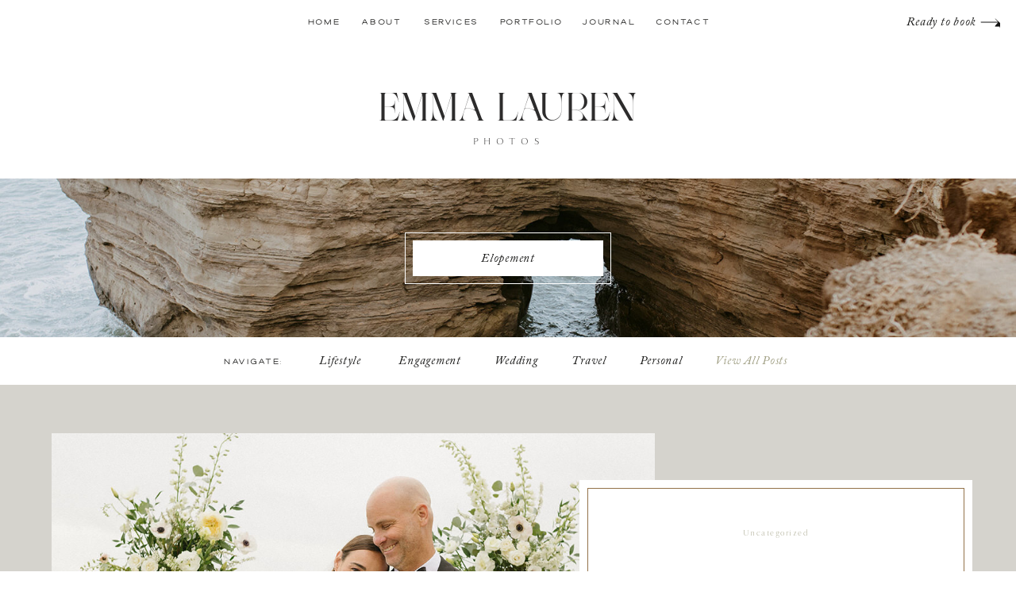

--- FILE ---
content_type: text/html; charset=UTF-8
request_url: https://emmalaurenphotos.com/category/elopement/
body_size: 29102
content:
<!DOCTYPE html>
<html lang="en-US" class="d">
<head>
<link rel="stylesheet" type="text/css" href="//lib.showit.co/engine/2.4.0/showit.css" />
<meta name='robots' content='index, follow, max-image-preview:large, max-snippet:-1, max-video-preview:-1' />

            <script data-no-defer="1" data-ezscrex="false" data-cfasync="false" data-pagespeed-no-defer data-cookieconsent="ignore">
                var ctPublicFunctions = {"_ajax_nonce":"f2b226ba99","_rest_nonce":"9ccb80bf90","_ajax_url":"\/wp-admin\/admin-ajax.php","_rest_url":"https:\/\/emmalaurenphotos.com\/wp-json\/","data__cookies_type":"native","data__ajax_type":false,"data__bot_detector_enabled":1,"data__frontend_data_log_enabled":1,"cookiePrefix":"","wprocket_detected":false,"host_url":"emmalaurenphotos.com","text__ee_click_to_select":"Click to select the whole data","text__ee_original_email":"The complete one is","text__ee_got_it":"Got it","text__ee_blocked":"Blocked","text__ee_cannot_connect":"Cannot connect","text__ee_cannot_decode":"Can not decode email. Unknown reason","text__ee_email_decoder":"CleanTalk email decoder","text__ee_wait_for_decoding":"The magic is on the way!","text__ee_decoding_process":"Please wait a few seconds while we decode the contact data."}
            </script>
        
            <script data-no-defer="1" data-ezscrex="false" data-cfasync="false" data-pagespeed-no-defer data-cookieconsent="ignore">
                var ctPublic = {"_ajax_nonce":"f2b226ba99","settings__forms__check_internal":"0","settings__forms__check_external":"0","settings__forms__force_protection":0,"settings__forms__search_test":"0","settings__data__bot_detector_enabled":1,"settings__sfw__anti_crawler":0,"blog_home":"https:\/\/emmalaurenphotos.com\/","pixel__setting":"3","pixel__enabled":false,"pixel__url":"https:\/\/moderate9-v4.cleantalk.org\/pixel\/1d79bcfe05f6580422f32719dd8480bc.gif","data__email_check_before_post":"1","data__email_check_exist_post":1,"data__cookies_type":"native","data__key_is_ok":true,"data__visible_fields_required":true,"wl_brandname":"Anti-Spam by CleanTalk","wl_brandname_short":"CleanTalk","ct_checkjs_key":1877251072,"emailEncoderPassKey":"484fa7edfae62461d25ab064f1f52bd1","bot_detector_forms_excluded":"W10=","advancedCacheExists":false,"varnishCacheExists":false,"wc_ajax_add_to_cart":false}
            </script>
        
	<!-- This site is optimized with the Yoast SEO plugin v26.3 - https://yoast.com/wordpress/plugins/seo/ -->
	<title>Elopement Archives - emmalaurenphotos.com</title>
	<link rel="canonical" href="https://emmalaurenphotos.com/category/elopement/" />
	<meta property="og:locale" content="en_US" />
	<meta property="og:type" content="article" />
	<meta property="og:title" content="Elopement Archives - emmalaurenphotos.com" />
	<meta property="og:url" content="https://emmalaurenphotos.com/category/elopement/" />
	<meta property="og:site_name" content="emmalaurenphotos.com" />
	<meta name="twitter:card" content="summary_large_image" />
	<script type="application/ld+json" class="yoast-schema-graph">{"@context":"https://schema.org","@graph":[{"@type":"CollectionPage","@id":"https://emmalaurenphotos.com/category/elopement/","url":"https://emmalaurenphotos.com/category/elopement/","name":"Elopement Archives - emmalaurenphotos.com","isPartOf":{"@id":"https://emmalaurenphotos.com/#website"},"primaryImageOfPage":{"@id":"https://emmalaurenphotos.com/category/elopement/#primaryimage"},"image":{"@id":"https://emmalaurenphotos.com/category/elopement/#primaryimage"},"thumbnailUrl":"https://emmalaurenphotos.com/wp-content/uploads/sites/18579/2023/05/Utah-Elopement-Photographer-Emma-Lauren-Photos-Destination-Elopement-Photographer-398.jpg","breadcrumb":{"@id":"https://emmalaurenphotos.com/category/elopement/#breadcrumb"},"inLanguage":"en-US"},{"@type":"ImageObject","inLanguage":"en-US","@id":"https://emmalaurenphotos.com/category/elopement/#primaryimage","url":"https://emmalaurenphotos.com/wp-content/uploads/sites/18579/2023/05/Utah-Elopement-Photographer-Emma-Lauren-Photos-Destination-Elopement-Photographer-398.jpg","contentUrl":"https://emmalaurenphotos.com/wp-content/uploads/sites/18579/2023/05/Utah-Elopement-Photographer-Emma-Lauren-Photos-Destination-Elopement-Photographer-398.jpg","width":1067,"height":1600},{"@type":"BreadcrumbList","@id":"https://emmalaurenphotos.com/category/elopement/#breadcrumb","itemListElement":[{"@type":"ListItem","position":1,"name":"Home","item":"https://emmalaurenphotos.com/"},{"@type":"ListItem","position":2,"name":"Elopement"}]},{"@type":"WebSite","@id":"https://emmalaurenphotos.com/#website","url":"https://emmalaurenphotos.com/","name":"emmalaurenphotos.com","description":"","potentialAction":[{"@type":"SearchAction","target":{"@type":"EntryPoint","urlTemplate":"https://emmalaurenphotos.com/?s={search_term_string}"},"query-input":{"@type":"PropertyValueSpecification","valueRequired":true,"valueName":"search_term_string"}}],"inLanguage":"en-US"}]}</script>
	<!-- / Yoast SEO plugin. -->


<link rel='dns-prefetch' href='//fd.cleantalk.org' />
<link rel="alternate" type="application/rss+xml" title="emmalaurenphotos.com &raquo; Feed" href="https://emmalaurenphotos.com/feed/" />
<link rel="alternate" type="application/rss+xml" title="emmalaurenphotos.com &raquo; Comments Feed" href="https://emmalaurenphotos.com/comments/feed/" />
<link rel="alternate" type="application/rss+xml" title="emmalaurenphotos.com &raquo; Elopement Category Feed" href="https://emmalaurenphotos.com/category/elopement/feed/" />
<script type="text/javascript">
/* <![CDATA[ */
window._wpemojiSettings = {"baseUrl":"https:\/\/s.w.org\/images\/core\/emoji\/16.0.1\/72x72\/","ext":".png","svgUrl":"https:\/\/s.w.org\/images\/core\/emoji\/16.0.1\/svg\/","svgExt":".svg","source":{"concatemoji":"https:\/\/emmalaurenphotos.com\/wp-includes\/js\/wp-emoji-release.min.js?ver=6.8.3"}};
/*! This file is auto-generated */
!function(s,n){var o,i,e;function c(e){try{var t={supportTests:e,timestamp:(new Date).valueOf()};sessionStorage.setItem(o,JSON.stringify(t))}catch(e){}}function p(e,t,n){e.clearRect(0,0,e.canvas.width,e.canvas.height),e.fillText(t,0,0);var t=new Uint32Array(e.getImageData(0,0,e.canvas.width,e.canvas.height).data),a=(e.clearRect(0,0,e.canvas.width,e.canvas.height),e.fillText(n,0,0),new Uint32Array(e.getImageData(0,0,e.canvas.width,e.canvas.height).data));return t.every(function(e,t){return e===a[t]})}function u(e,t){e.clearRect(0,0,e.canvas.width,e.canvas.height),e.fillText(t,0,0);for(var n=e.getImageData(16,16,1,1),a=0;a<n.data.length;a++)if(0!==n.data[a])return!1;return!0}function f(e,t,n,a){switch(t){case"flag":return n(e,"\ud83c\udff3\ufe0f\u200d\u26a7\ufe0f","\ud83c\udff3\ufe0f\u200b\u26a7\ufe0f")?!1:!n(e,"\ud83c\udde8\ud83c\uddf6","\ud83c\udde8\u200b\ud83c\uddf6")&&!n(e,"\ud83c\udff4\udb40\udc67\udb40\udc62\udb40\udc65\udb40\udc6e\udb40\udc67\udb40\udc7f","\ud83c\udff4\u200b\udb40\udc67\u200b\udb40\udc62\u200b\udb40\udc65\u200b\udb40\udc6e\u200b\udb40\udc67\u200b\udb40\udc7f");case"emoji":return!a(e,"\ud83e\udedf")}return!1}function g(e,t,n,a){var r="undefined"!=typeof WorkerGlobalScope&&self instanceof WorkerGlobalScope?new OffscreenCanvas(300,150):s.createElement("canvas"),o=r.getContext("2d",{willReadFrequently:!0}),i=(o.textBaseline="top",o.font="600 32px Arial",{});return e.forEach(function(e){i[e]=t(o,e,n,a)}),i}function t(e){var t=s.createElement("script");t.src=e,t.defer=!0,s.head.appendChild(t)}"undefined"!=typeof Promise&&(o="wpEmojiSettingsSupports",i=["flag","emoji"],n.supports={everything:!0,everythingExceptFlag:!0},e=new Promise(function(e){s.addEventListener("DOMContentLoaded",e,{once:!0})}),new Promise(function(t){var n=function(){try{var e=JSON.parse(sessionStorage.getItem(o));if("object"==typeof e&&"number"==typeof e.timestamp&&(new Date).valueOf()<e.timestamp+604800&&"object"==typeof e.supportTests)return e.supportTests}catch(e){}return null}();if(!n){if("undefined"!=typeof Worker&&"undefined"!=typeof OffscreenCanvas&&"undefined"!=typeof URL&&URL.createObjectURL&&"undefined"!=typeof Blob)try{var e="postMessage("+g.toString()+"("+[JSON.stringify(i),f.toString(),p.toString(),u.toString()].join(",")+"));",a=new Blob([e],{type:"text/javascript"}),r=new Worker(URL.createObjectURL(a),{name:"wpTestEmojiSupports"});return void(r.onmessage=function(e){c(n=e.data),r.terminate(),t(n)})}catch(e){}c(n=g(i,f,p,u))}t(n)}).then(function(e){for(var t in e)n.supports[t]=e[t],n.supports.everything=n.supports.everything&&n.supports[t],"flag"!==t&&(n.supports.everythingExceptFlag=n.supports.everythingExceptFlag&&n.supports[t]);n.supports.everythingExceptFlag=n.supports.everythingExceptFlag&&!n.supports.flag,n.DOMReady=!1,n.readyCallback=function(){n.DOMReady=!0}}).then(function(){return e}).then(function(){var e;n.supports.everything||(n.readyCallback(),(e=n.source||{}).concatemoji?t(e.concatemoji):e.wpemoji&&e.twemoji&&(t(e.twemoji),t(e.wpemoji)))}))}((window,document),window._wpemojiSettings);
/* ]]> */
</script>
<style id='wp-emoji-styles-inline-css' type='text/css'>

	img.wp-smiley, img.emoji {
		display: inline !important;
		border: none !important;
		box-shadow: none !important;
		height: 1em !important;
		width: 1em !important;
		margin: 0 0.07em !important;
		vertical-align: -0.1em !important;
		background: none !important;
		padding: 0 !important;
	}
</style>
<link rel='stylesheet' id='wp-block-library-css' href='https://emmalaurenphotos.com/wp-includes/css/dist/block-library/style.min.css?ver=6.8.3' type='text/css' media='all' />
<style id='classic-theme-styles-inline-css' type='text/css'>
/*! This file is auto-generated */
.wp-block-button__link{color:#fff;background-color:#32373c;border-radius:9999px;box-shadow:none;text-decoration:none;padding:calc(.667em + 2px) calc(1.333em + 2px);font-size:1.125em}.wp-block-file__button{background:#32373c;color:#fff;text-decoration:none}
</style>
<style id='global-styles-inline-css' type='text/css'>
:root{--wp--preset--aspect-ratio--square: 1;--wp--preset--aspect-ratio--4-3: 4/3;--wp--preset--aspect-ratio--3-4: 3/4;--wp--preset--aspect-ratio--3-2: 3/2;--wp--preset--aspect-ratio--2-3: 2/3;--wp--preset--aspect-ratio--16-9: 16/9;--wp--preset--aspect-ratio--9-16: 9/16;--wp--preset--color--black: #000000;--wp--preset--color--cyan-bluish-gray: #abb8c3;--wp--preset--color--white: #ffffff;--wp--preset--color--pale-pink: #f78da7;--wp--preset--color--vivid-red: #cf2e2e;--wp--preset--color--luminous-vivid-orange: #ff6900;--wp--preset--color--luminous-vivid-amber: #fcb900;--wp--preset--color--light-green-cyan: #7bdcb5;--wp--preset--color--vivid-green-cyan: #00d084;--wp--preset--color--pale-cyan-blue: #8ed1fc;--wp--preset--color--vivid-cyan-blue: #0693e3;--wp--preset--color--vivid-purple: #9b51e0;--wp--preset--gradient--vivid-cyan-blue-to-vivid-purple: linear-gradient(135deg,rgba(6,147,227,1) 0%,rgb(155,81,224) 100%);--wp--preset--gradient--light-green-cyan-to-vivid-green-cyan: linear-gradient(135deg,rgb(122,220,180) 0%,rgb(0,208,130) 100%);--wp--preset--gradient--luminous-vivid-amber-to-luminous-vivid-orange: linear-gradient(135deg,rgba(252,185,0,1) 0%,rgba(255,105,0,1) 100%);--wp--preset--gradient--luminous-vivid-orange-to-vivid-red: linear-gradient(135deg,rgba(255,105,0,1) 0%,rgb(207,46,46) 100%);--wp--preset--gradient--very-light-gray-to-cyan-bluish-gray: linear-gradient(135deg,rgb(238,238,238) 0%,rgb(169,184,195) 100%);--wp--preset--gradient--cool-to-warm-spectrum: linear-gradient(135deg,rgb(74,234,220) 0%,rgb(151,120,209) 20%,rgb(207,42,186) 40%,rgb(238,44,130) 60%,rgb(251,105,98) 80%,rgb(254,248,76) 100%);--wp--preset--gradient--blush-light-purple: linear-gradient(135deg,rgb(255,206,236) 0%,rgb(152,150,240) 100%);--wp--preset--gradient--blush-bordeaux: linear-gradient(135deg,rgb(254,205,165) 0%,rgb(254,45,45) 50%,rgb(107,0,62) 100%);--wp--preset--gradient--luminous-dusk: linear-gradient(135deg,rgb(255,203,112) 0%,rgb(199,81,192) 50%,rgb(65,88,208) 100%);--wp--preset--gradient--pale-ocean: linear-gradient(135deg,rgb(255,245,203) 0%,rgb(182,227,212) 50%,rgb(51,167,181) 100%);--wp--preset--gradient--electric-grass: linear-gradient(135deg,rgb(202,248,128) 0%,rgb(113,206,126) 100%);--wp--preset--gradient--midnight: linear-gradient(135deg,rgb(2,3,129) 0%,rgb(40,116,252) 100%);--wp--preset--font-size--small: 13px;--wp--preset--font-size--medium: 20px;--wp--preset--font-size--large: 36px;--wp--preset--font-size--x-large: 42px;--wp--preset--spacing--20: 0.44rem;--wp--preset--spacing--30: 0.67rem;--wp--preset--spacing--40: 1rem;--wp--preset--spacing--50: 1.5rem;--wp--preset--spacing--60: 2.25rem;--wp--preset--spacing--70: 3.38rem;--wp--preset--spacing--80: 5.06rem;--wp--preset--shadow--natural: 6px 6px 9px rgba(0, 0, 0, 0.2);--wp--preset--shadow--deep: 12px 12px 50px rgba(0, 0, 0, 0.4);--wp--preset--shadow--sharp: 6px 6px 0px rgba(0, 0, 0, 0.2);--wp--preset--shadow--outlined: 6px 6px 0px -3px rgba(255, 255, 255, 1), 6px 6px rgba(0, 0, 0, 1);--wp--preset--shadow--crisp: 6px 6px 0px rgba(0, 0, 0, 1);}:where(.is-layout-flex){gap: 0.5em;}:where(.is-layout-grid){gap: 0.5em;}body .is-layout-flex{display: flex;}.is-layout-flex{flex-wrap: wrap;align-items: center;}.is-layout-flex > :is(*, div){margin: 0;}body .is-layout-grid{display: grid;}.is-layout-grid > :is(*, div){margin: 0;}:where(.wp-block-columns.is-layout-flex){gap: 2em;}:where(.wp-block-columns.is-layout-grid){gap: 2em;}:where(.wp-block-post-template.is-layout-flex){gap: 1.25em;}:where(.wp-block-post-template.is-layout-grid){gap: 1.25em;}.has-black-color{color: var(--wp--preset--color--black) !important;}.has-cyan-bluish-gray-color{color: var(--wp--preset--color--cyan-bluish-gray) !important;}.has-white-color{color: var(--wp--preset--color--white) !important;}.has-pale-pink-color{color: var(--wp--preset--color--pale-pink) !important;}.has-vivid-red-color{color: var(--wp--preset--color--vivid-red) !important;}.has-luminous-vivid-orange-color{color: var(--wp--preset--color--luminous-vivid-orange) !important;}.has-luminous-vivid-amber-color{color: var(--wp--preset--color--luminous-vivid-amber) !important;}.has-light-green-cyan-color{color: var(--wp--preset--color--light-green-cyan) !important;}.has-vivid-green-cyan-color{color: var(--wp--preset--color--vivid-green-cyan) !important;}.has-pale-cyan-blue-color{color: var(--wp--preset--color--pale-cyan-blue) !important;}.has-vivid-cyan-blue-color{color: var(--wp--preset--color--vivid-cyan-blue) !important;}.has-vivid-purple-color{color: var(--wp--preset--color--vivid-purple) !important;}.has-black-background-color{background-color: var(--wp--preset--color--black) !important;}.has-cyan-bluish-gray-background-color{background-color: var(--wp--preset--color--cyan-bluish-gray) !important;}.has-white-background-color{background-color: var(--wp--preset--color--white) !important;}.has-pale-pink-background-color{background-color: var(--wp--preset--color--pale-pink) !important;}.has-vivid-red-background-color{background-color: var(--wp--preset--color--vivid-red) !important;}.has-luminous-vivid-orange-background-color{background-color: var(--wp--preset--color--luminous-vivid-orange) !important;}.has-luminous-vivid-amber-background-color{background-color: var(--wp--preset--color--luminous-vivid-amber) !important;}.has-light-green-cyan-background-color{background-color: var(--wp--preset--color--light-green-cyan) !important;}.has-vivid-green-cyan-background-color{background-color: var(--wp--preset--color--vivid-green-cyan) !important;}.has-pale-cyan-blue-background-color{background-color: var(--wp--preset--color--pale-cyan-blue) !important;}.has-vivid-cyan-blue-background-color{background-color: var(--wp--preset--color--vivid-cyan-blue) !important;}.has-vivid-purple-background-color{background-color: var(--wp--preset--color--vivid-purple) !important;}.has-black-border-color{border-color: var(--wp--preset--color--black) !important;}.has-cyan-bluish-gray-border-color{border-color: var(--wp--preset--color--cyan-bluish-gray) !important;}.has-white-border-color{border-color: var(--wp--preset--color--white) !important;}.has-pale-pink-border-color{border-color: var(--wp--preset--color--pale-pink) !important;}.has-vivid-red-border-color{border-color: var(--wp--preset--color--vivid-red) !important;}.has-luminous-vivid-orange-border-color{border-color: var(--wp--preset--color--luminous-vivid-orange) !important;}.has-luminous-vivid-amber-border-color{border-color: var(--wp--preset--color--luminous-vivid-amber) !important;}.has-light-green-cyan-border-color{border-color: var(--wp--preset--color--light-green-cyan) !important;}.has-vivid-green-cyan-border-color{border-color: var(--wp--preset--color--vivid-green-cyan) !important;}.has-pale-cyan-blue-border-color{border-color: var(--wp--preset--color--pale-cyan-blue) !important;}.has-vivid-cyan-blue-border-color{border-color: var(--wp--preset--color--vivid-cyan-blue) !important;}.has-vivid-purple-border-color{border-color: var(--wp--preset--color--vivid-purple) !important;}.has-vivid-cyan-blue-to-vivid-purple-gradient-background{background: var(--wp--preset--gradient--vivid-cyan-blue-to-vivid-purple) !important;}.has-light-green-cyan-to-vivid-green-cyan-gradient-background{background: var(--wp--preset--gradient--light-green-cyan-to-vivid-green-cyan) !important;}.has-luminous-vivid-amber-to-luminous-vivid-orange-gradient-background{background: var(--wp--preset--gradient--luminous-vivid-amber-to-luminous-vivid-orange) !important;}.has-luminous-vivid-orange-to-vivid-red-gradient-background{background: var(--wp--preset--gradient--luminous-vivid-orange-to-vivid-red) !important;}.has-very-light-gray-to-cyan-bluish-gray-gradient-background{background: var(--wp--preset--gradient--very-light-gray-to-cyan-bluish-gray) !important;}.has-cool-to-warm-spectrum-gradient-background{background: var(--wp--preset--gradient--cool-to-warm-spectrum) !important;}.has-blush-light-purple-gradient-background{background: var(--wp--preset--gradient--blush-light-purple) !important;}.has-blush-bordeaux-gradient-background{background: var(--wp--preset--gradient--blush-bordeaux) !important;}.has-luminous-dusk-gradient-background{background: var(--wp--preset--gradient--luminous-dusk) !important;}.has-pale-ocean-gradient-background{background: var(--wp--preset--gradient--pale-ocean) !important;}.has-electric-grass-gradient-background{background: var(--wp--preset--gradient--electric-grass) !important;}.has-midnight-gradient-background{background: var(--wp--preset--gradient--midnight) !important;}.has-small-font-size{font-size: var(--wp--preset--font-size--small) !important;}.has-medium-font-size{font-size: var(--wp--preset--font-size--medium) !important;}.has-large-font-size{font-size: var(--wp--preset--font-size--large) !important;}.has-x-large-font-size{font-size: var(--wp--preset--font-size--x-large) !important;}
:where(.wp-block-post-template.is-layout-flex){gap: 1.25em;}:where(.wp-block-post-template.is-layout-grid){gap: 1.25em;}
:where(.wp-block-columns.is-layout-flex){gap: 2em;}:where(.wp-block-columns.is-layout-grid){gap: 2em;}
:root :where(.wp-block-pullquote){font-size: 1.5em;line-height: 1.6;}
</style>
<link rel='stylesheet' id='cleantalk-public-css-css' href='https://emmalaurenphotos.com/wp-content/plugins/cleantalk-spam-protect/css/cleantalk-public.min.css?ver=6.67_1762383149' type='text/css' media='all' />
<link rel='stylesheet' id='cleantalk-email-decoder-css-css' href='https://emmalaurenphotos.com/wp-content/plugins/cleantalk-spam-protect/css/cleantalk-email-decoder.min.css?ver=6.67_1762383149' type='text/css' media='all' />
<script type="text/javascript" src="https://emmalaurenphotos.com/wp-content/plugins/cleantalk-spam-protect/js/apbct-public-bundle.min.js?ver=6.67_1762383149" id="apbct-public-bundle.min-js-js"></script>
<script type="text/javascript" src="https://fd.cleantalk.org/ct-bot-detector-wrapper.js?ver=6.67" id="ct_bot_detector-js" defer="defer" data-wp-strategy="defer"></script>
<script type="text/javascript" src="https://emmalaurenphotos.com/wp-includes/js/jquery/jquery.min.js?ver=3.7.1" id="jquery-core-js"></script>
<script type="text/javascript" src="https://emmalaurenphotos.com/wp-includes/js/jquery/jquery-migrate.min.js?ver=3.4.1" id="jquery-migrate-js"></script>
<script type="text/javascript" src="https://emmalaurenphotos.com/wp-content/plugins/showit/public/js/showit.js?ver=1765944798" id="si-script-js"></script>
<link rel="https://api.w.org/" href="https://emmalaurenphotos.com/wp-json/" /><link rel="alternate" title="JSON" type="application/json" href="https://emmalaurenphotos.com/wp-json/wp/v2/categories/16" /><link rel="EditURI" type="application/rsd+xml" title="RSD" href="https://emmalaurenphotos.com/xmlrpc.php?rsd" />
		<script type="text/javascript" async defer data-pin-color="red"  data-pin-hover="true"
			src="https://emmalaurenphotos.com/wp-content/plugins/pinterest-pin-it-button-on-image-hover-and-post/js/pinit.js"></script>
		<style type="text/css">.recentcomments a{display:inline !important;padding:0 !important;margin:0 !important;}</style>
<meta charset="UTF-8" />
<meta name="viewport" content="width=device-width, initial-scale=1" />
<link rel="preconnect" href="https://static.showit.co" />


<style>
@font-face{font-family:Adobe Caslon Pro Italic;src:url('//static.showit.co/file/ao1ZjozFSkK5TXsnKoyuAA/shared/adobe_caslon_pro_italic.woff');}
@font-face{font-family:Lara Light;src:url('//static.showit.co/file/LgIgqv-bQleIKwcUCCP-tw/shared/lara_light.woff');}
@font-face{font-family:Dallas Light;src:url('//static.showit.co/file/ABR8LxtkRpuuYnHQdUMN1g/shared/dallas-light.woff');}
@font-face{font-family:Nympha;src:url('//static.showit.co/file/-G8RNT02TtSsxzabwzlC-w/shared/nympha-regular.woff');}
@font-face{font-family:Archerus Grotesque;src:url('//static.showit.co/file/cPEI6rGPS7u73K0BfhlZSg/shared/acherusgrotesque-regular-webfont.woff');}
</style>
<script id="init_data" type="application/json">
{"mobile":{"w":320,"bgMediaType":"none","bgFillType":"color","bgColor":"colors-7"},"desktop":{"w":1200,"bgColor":"colors-7","bgMediaType":"none","bgFillType":"color"},"sid":"f7tbzgfhq5cxzsdng_fihg","break":768,"assetURL":"//static.showit.co","contactFormId":"131273/255538","cfAction":"aHR0cHM6Ly9jbGllbnRzZXJ2aWNlLnNob3dpdC5jby9jb250YWN0Zm9ybQ==","sgAction":"aHR0cHM6Ly9jbGllbnRzZXJ2aWNlLnNob3dpdC5jby9zb2NpYWxncmlk","blockData":[{"slug":"menu","visible":"a","states":[],"d":{"h":55,"w":1200,"locking":{"side":"st"},"bgFillType":"color","bgColor":"colors-7","bgMediaType":"none"},"m":{"h":55,"w":320,"locking":{"side":"st"},"bgFillType":"color","bgColor":"colors-7","bgMediaType":"none"}},{"slug":"mobile-menu","visible":"m","states":[],"d":{"h":400,"w":1200,"bgFillType":"color","bgColor":"colors-7","bgMediaType":"none"},"m":{"h":445,"w":320,"locking":{"side":"t"},"nature":"wH","bgFillType":"color","bgColor":"colors-6","bgMediaType":"none"}},{"slug":"logo","visible":"a","states":[],"d":{"h":170,"w":1200,"bgFillType":"color","bgColor":"colors-7","bgMediaType":"none"},"m":{"h":105,"w":320,"bgFillType":"color","bgColor":"colors-7","bgMediaType":"none"}},{"slug":"page-title","visible":"a","states":[],"d":{"h":200,"w":1200,"bgFillType":"color","bgColor":"colors-7","bgMediaType":"image","bgImage":{"key":"WO8QqGA1RA-C1tNSCdMoMw/131273/scenicarch.jpg","aspect_ratio":1.49953,"title":"scenicarch","type":"asset"},"bgOpacity":100,"bgPos":"cm","bgScale":"cover","bgScroll":"f"},"m":{"h":130,"w":320,"bgFillType":"color","bgColor":"colors-7","bgMediaType":"image","bgImage":{"key":"ps0124NbSi2DtV9tkFuetA/shared/with_grace_and_gold_-_showit_template_showit_templates_showit_theme_showit_themes_best_showit_designer_best_showit_designers_-_photo_-_28.jpg","aspect_ratio":0.66667,"title":"With Grace and Gold - Showit Template, Showit Templates, Showit Theme, Showit Themes, Best Showit Designer, Best Showit Designers - Photo - 28","type":"asset"},"bgOpacity":100,"bgPos":"cm","bgScale":"cover","bgScroll":"f"}},{"slug":"blog-navigation","visible":"d","states":[],"d":{"h":60,"w":1200,"locking":{"side":"st","offset":55},"bgFillType":"color","bgColor":"colors-7","bgMediaType":"none"},"m":{"h":170,"w":320,"bgFillType":"color","bgColor":"colors-7","bgMediaType":"none"}},{"slug":"post-view-lookup-featured","visible":"a","states":[{"d":{"bgFillType":"color","bgColor":"#000000:0","bgMediaType":"none"},"m":{"bgFillType":"color","bgColor":"#000000:0","bgMediaType":"none"},"slug":"view-1"}],"d":{"h":650,"w":1200,"aav":5,"stateTrIn":{"type":"fade","duration":1},"stateTrOut":{"type":"fade","duration":1},"bgFillType":"color","bgColor":"colors-6","bgMediaType":"none"},"m":{"h":555,"w":320,"aav":5,"stateTrIn":{"type":"fade","duration":1},"stateTrOut":{"type":"fade","duration":1},"bgFillType":"color","bgColor":"colors-6","bgMediaType":"none"},"wpPostLookup":true,"stateTrans":[{"d":{"in":{"cl":"fadeIn","d":1,"dl":"0","od":"fadeIn"},"out":{"cl":"fadeOut","d":1,"dl":"0","od":"fadeOut"}},"m":{"in":{"cl":"fadeIn","d":1,"dl":"0","od":"fadeIn"},"out":{"cl":"fadeOut","d":1,"dl":"0","od":"fadeOut"}}}]},{"slug":"blog-sidebar","visible":"d","states":[],"d":{"h":1,"w":1200,"bgFillType":"color","bgColor":"#000000:0","bgMediaType":"none"},"m":{"h":200,"w":320,"bgFillType":"color","bgColor":"colors-7","bgMediaType":"none"}},{"slug":"recent-posts","visible":"a","states":[{"d":{"bgFillType":"color","bgColor":"#000000:0","bgMediaType":"none"},"m":{"bgFillType":"color","bgColor":"#000000:0","bgMediaType":"none"},"slug":"view-1"},{"d":{"bgFillType":"color","bgColor":"#000000:0","bgMediaType":"none"},"m":{"bgFillType":"color","bgColor":"#000000:0","bgMediaType":"none"},"slug":"view-2"},{"d":{"bgFillType":"color","bgColor":"#000000:0","bgMediaType":"none"},"m":{"bgFillType":"color","bgColor":"#000000:0","bgMediaType":"none"},"slug":"view-3"}],"d":{"h":700,"w":1200,"nature":"dH","bgFillType":"color","bgColor":"colors-7","bgMediaType":"none"},"m":{"h":2320,"w":320,"nature":"dH","bgFillType":"color","bgColor":"colors-7","bgMediaType":"none"},"stateTrans":[{},{},{}]},{"slug":"pagination","visible":"a","states":[],"d":{"h":145,"w":1200,"bgFillType":"color","bgColor":"colors-7","bgMediaType":"none"},"m":{"h":165,"w":320,"bgFillType":"color","bgColor":"colors-7","bgMediaType":"none"}},{"slug":"cta","visible":"a","states":[],"d":{"h":400,"w":1200,"bgFillType":"color","bgColor":"colors-7","bgMediaType":"image","bgImage":{"key":"nWpTuE4qRNUSCrbQgTG_Bg/131273/emma_lauren_photos_southern_california_wedding_photographer-40.jpg","aspect_ratio":0.66667,"title":"Emma Lauren Photos Southern California Wedding Photographer-40","type":"asset"},"bgOpacity":100,"bgPos":"cm","bgScale":"cover","bgScroll":"p"},"m":{"h":200,"w":320,"bgFillType":"color","bgColor":"colors-7","bgMediaType":"image","bgImage":{"key":"XkidYZgnIDFAInkoX1wfdg/131273/emma_lauren_photos_southern_california_wedding_photographer-85.jpg","aspect_ratio":1.50011,"title":"Emma Lauren Photos Southern California Wedding Photographer-85","type":"asset"},"bgOpacity":100,"bgPos":"cm","bgScale":"fit","bgScroll":"p"}},{"slug":"featured-content","visible":"a","states":[{"d":{"bgFillType":"color","bgColor":"#000000:0","bgMediaType":"none"},"m":{"bgFillType":"color","bgColor":"#000000:0","bgMediaType":"none"},"slug":"featured-post-1"}],"d":{"h":800,"w":1200,"aav":4,"stateTrIn":{"type":"fade","duration":1},"stateTrOut":{"type":"fade","duration":1},"bgFillType":"color","bgColor":"colors-7","bgMediaType":"none"},"m":{"h":1081,"w":320,"bgFillType":"color","bgColor":"colors-7","bgMediaType":"none"},"stateTrans":[{"d":{"in":{"cl":"fadeIn","d":1,"dl":"0","od":"fadeIn"},"out":{"cl":"fadeOut","d":1,"dl":"0","od":"fadeOut"}}}]},{"slug":"free-resources","visible":"a","states":[],"d":{"h":400,"w":1200,"bgFillType":"color","bgColor":"colors-7","bgMediaType":"image","bgImage":{"key":"5w02p292QS6V8oJls--3hg/shared/rooftop_newport_beach_wedding_emma_lauren_photos_san_diego_engagement_photographer_-631.jpg","aspect_ratio":0.66688,"title":"Rooftop Newport Beach Wedding Emma Lauren Photos San Diego Engagement Photographer -631","type":"asset"},"bgOpacity":100,"bgPos":"cm","bgScale":"cover","bgScroll":"p"},"m":{"h":200,"w":320,"bgFillType":"color","bgColor":"colors-7","bgMediaType":"image","bgImage":{"key":"2XYWNR4HSnycNVVZ_qBRpQ/shared/with_grace_and_gold_-_showit_template_showit_templates_showit_theme_showit_themes_best_showit_designer_best_showit_designers_-_photo_-_23.jpg","aspect_ratio":0.66667,"title":"With Grace and Gold - Showit Template, Showit Templates, Showit Theme, Showit Themes, Best Showit Designer, Best Showit Designers - Photo - 23","type":"asset"},"bgOpacity":100,"bgPos":"cm","bgScale":"cover","bgScroll":"f"}},{"slug":"footer","visible":"a","states":[{"d":{"bgFillType":"color","bgColor":"#000000:0","bgMediaType":"none"},"m":{"bgFillType":"color","bgColor":"#000000:0","bgMediaType":"none"},"slug":"quote-1"}],"d":{"h":730,"w":1200,"aav":"3","stateTrIn":{"type":"fade","duration":1},"stateTrOut":{"type":"fade","duration":1},"bgFillType":"color","bgColor":"colors-7","bgMediaType":"none"},"m":{"h":926,"w":320,"bgFillType":"color","bgColor":"colors-7","bgMediaType":"none"},"stateTrans":[{"d":{"in":{"cl":"fadeIn","d":1,"dl":"0","od":"fadeIn"},"out":{"cl":"fadeOut","d":1,"dl":"0","od":"fadeOut"}}}]},{"slug":"credits","visible":"a","states":[],"d":{"h":55,"w":1200,"bgFillType":"color","bgColor":"colors-2","bgMediaType":"none"},"m":{"h":55,"w":320,"bgFillType":"color","bgColor":"colors-2","bgMediaType":"none"}},{"slug":"quiz","visible":"d","states":[],"d":{"h":400,"w":1200,"locking":{"side":"t"},"bgFillType":"color","bgColor":"#FFFFFF","bgMediaType":"none"},"m":{"h":200,"w":320,"bgFillType":"color","bgColor":"#FFFFFF","bgMediaType":"none"}}],"elementData":[{"type":"icon","visible":"d","id":"menu_0","blockId":"menu","m":{"x":135,"y":75,"w":50,"h":50,"a":0},"d":{"x":1155,"y":13,"w":25,"h":30,"a":0,"trIn":{"cl":"slideInRight","d":1,"dl":1},"lockH":"r"}},{"type":"text","visible":"d","id":"menu_1","blockId":"menu","m":{"x":129,"y":93,"w":63,"h":15,"a":0},"d":{"x":885,"y":18,"w":265,"h":20,"a":0,"trIn":{"cl":"slideInRight","d":1,"dl":1},"lockH":"r"}},{"type":"text","visible":"d","id":"menu_2","blockId":"menu","m":{"x":112,"y":92,"w":96,"h":16,"a":0},"d":{"x":785,"y":19,"w":70,"h":17,"a":0}},{"type":"text","visible":"d","id":"menu_3","blockId":"menu","m":{"x":112,"y":92,"w":96,"h":16,"a":0},"d":{"x":692,"y":19,"w":70,"h":17,"a":0}},{"type":"text","visible":"d","id":"menu_4","blockId":"menu","m":{"x":112,"y":92,"w":96,"h":16,"a":0},"d":{"x":589,"y":19,"w":80,"h":17,"a":0}},{"type":"text","visible":"d","id":"menu_5","blockId":"menu","m":{"x":112,"y":92,"w":96,"h":16,"a":0},"d":{"x":491,"y":19,"w":75,"h":17,"a":0}},{"type":"text","visible":"d","id":"menu_6","blockId":"menu","m":{"x":112,"y":92,"w":96,"h":16,"a":0},"d":{"x":413,"y":19,"w":55,"h":17,"a":0}},{"type":"text","visible":"d","id":"menu_7","blockId":"menu","m":{"x":112,"y":92,"w":96,"h":16,"a":0},"d":{"x":346,"y":19,"w":44,"h":17,"a":0}},{"type":"text","visible":"m","id":"menu_8","blockId":"menu","m":{"x":200,"y":20,"w":95,"h":16,"a":0},"d":{"x":346,"y":19,"w":44,"h":17,"a":0},"pc":[{"type":"show","block":"mobile-menu"}]},{"type":"icon","visible":"a","id":"menu_9","blockId":"menu","m":{"x":106,"y":21,"w":14,"h":14,"a":0},"d":{"x":82,"y":21,"w":14,"h":14,"a":0,"lockH":"l"}},{"type":"icon","visible":"a","id":"menu_10","blockId":"menu","m":{"x":66,"y":21,"w":14,"h":14,"a":0},"d":{"x":54,"y":21,"w":14,"h":14,"a":0,"lockH":"l"}},{"type":"icon","visible":"a","id":"menu_11","blockId":"menu","m":{"x":25,"y":21,"w":14,"h":14,"a":0},"d":{"x":25,"y":21,"w":14,"h":14,"a":0,"lockH":"l"}},{"type":"text","visible":"m","id":"mobile-menu_0","blockId":"mobile-menu","m":{"x":190,"y":256,"w":105,"h":160,"a":0},"d":{"x":755,"y":508,"w":85,"h":135,"a":0}},{"type":"simple","visible":"m","id":"mobile-menu_1","blockId":"mobile-menu","m":{"x":195,"y":243,"w":100,"h":1,"a":0},"d":{"x":730,"y":500,"w":1,"h":150,"a":0}},{"type":"text","visible":"m","id":"mobile-menu_2","blockId":"mobile-menu","m":{"x":195,"y":214,"w":100,"h":20,"a":0},"d":{"x":638,"y":565,"w":150,"h":20,"a":-90}},{"type":"simple","visible":"m","id":"mobile-menu_3","blockId":"mobile-menu","m":{"x":195,"y":204,"w":100,"h":1,"a":0},"d":{"x":695,"y":500,"w":1,"h":150,"a":0}},{"type":"simple","visible":"m","id":"mobile-menu_4","blockId":"mobile-menu","m":{"x":160,"y":203,"w":1,"h":210,"a":0},"d":{"x":695,"y":500,"w":1,"h":150,"a":0}},{"type":"simple","visible":"m","id":"mobile-menu_5","blockId":"mobile-menu","m":{"x":26,"y":243,"w":95,"h":1,"a":0},"d":{"x":730,"y":500,"w":1,"h":150,"a":0}},{"type":"text","visible":"m","id":"mobile-menu_6","blockId":"mobile-menu","m":{"x":26,"y":214,"w":95,"h":20,"a":0},"d":{"x":638,"y":565,"w":150,"h":20,"a":-90}},{"type":"simple","visible":"m","id":"mobile-menu_7","blockId":"mobile-menu","m":{"x":26,"y":204,"w":95,"h":1,"a":0},"d":{"x":695,"y":500,"w":1,"h":150,"a":0}},{"type":"graphic","visible":"m","id":"mobile-menu_8","blockId":"mobile-menu","m":{"x":25,"y":56,"w":270,"h":130,"a":0,"lockV":"ts"},"d":{"x":348,"y":500,"w":150,"h":150,"a":0},"c":{"key":"PgBcxr21vOIFdf2hhL8I4g/131273/emma_lauren_photos_southern_california_wedding_photographer-35.jpg","aspect_ratio":0.66294}},{"type":"text","visible":"m","id":"mobile-menu_9","blockId":"mobile-menu","m":{"x":200,"y":20,"w":95,"h":16,"a":0,"lockV":"t"},"d":{"x":346,"y":19,"w":44,"h":17,"a":0},"pc":[{"type":"hide","block":"mobile-menu"}]},{"type":"icon","visible":"m","id":"mobile-menu_10","blockId":"mobile-menu","m":{"x":106,"y":21,"w":14,"h":14,"a":0,"lockV":"t"},"d":{"x":112,"y":21,"w":14,"h":14,"a":0,"lockH":"l"}},{"type":"icon","visible":"m","id":"mobile-menu_11","blockId":"mobile-menu","m":{"x":66,"y":21,"w":14,"h":14,"a":0,"lockV":"t"},"d":{"x":83,"y":21,"w":14,"h":14,"a":0,"lockH":"l"}},{"type":"icon","visible":"m","id":"mobile-menu_12","blockId":"mobile-menu","m":{"x":25,"y":21,"w":14,"h":14,"a":0,"lockV":"t"},"d":{"x":25,"y":21,"w":14,"h":14,"a":0,"lockH":"l"}},{"type":"text","visible":"m","id":"mobile-menu_13","blockId":"mobile-menu","m":{"x":26,"y":258,"w":95,"h":25,"a":0},"d":{"x":755,"y":508,"w":85,"h":135,"a":0}},{"type":"text","visible":"m","id":"mobile-menu_14","blockId":"mobile-menu","m":{"x":26,"y":284,"w":95,"h":25,"a":0},"d":{"x":755,"y":508,"w":85,"h":135,"a":0}},{"type":"text","visible":"m","id":"mobile-menu_15","blockId":"mobile-menu","m":{"x":26,"y":310,"w":95,"h":25,"a":0},"d":{"x":755,"y":508,"w":85,"h":135,"a":0}},{"type":"text","visible":"m","id":"mobile-menu_16","blockId":"mobile-menu","m":{"x":26,"y":336,"w":95,"h":25,"a":0},"d":{"x":755,"y":508,"w":85,"h":135,"a":0}},{"type":"text","visible":"m","id":"mobile-menu_17","blockId":"mobile-menu","m":{"x":26,"y":362,"w":95,"h":25,"a":0},"d":{"x":755,"y":508,"w":85,"h":135,"a":0}},{"type":"text","visible":"m","id":"mobile-menu_18","blockId":"mobile-menu","m":{"x":26,"y":388,"w":95,"h":25,"a":0},"d":{"x":755,"y":508,"w":85,"h":135,"a":0}},{"type":"text","visible":"a","id":"logo_0","blockId":"logo","m":{"x":30,"y":28,"w":260,"h":30,"a":0},"d":{"x":390,"y":56,"w":421,"h":47,"a":0}},{"type":"text","visible":"a","id":"logo_1","blockId":"logo","m":{"x":129,"y":63,"w":63,"h":15,"a":0},"d":{"x":551,"y":113,"w":99,"h":15,"a":0}},{"type":"simple","visible":"a","id":"page-title_0","blockId":"page-title","m":{"x":48,"y":35,"w":225,"h":60,"a":0},"d":{"x":470,"y":68,"w":260,"h":65,"a":0}},{"type":"simple","visible":"a","id":"page-title_1","blockId":"page-title","m":{"x":56,"y":43,"w":210,"h":45,"a":0},"d":{"x":480,"y":78,"w":240,"h":45,"a":0}},{"type":"text","visible":"a","id":"page-title_2","blockId":"page-title","m":{"x":66,"y":55,"w":190,"h":21,"a":0},"d":{"x":480,"y":91,"w":240,"h":20,"a":0}},{"type":"text","visible":"d","id":"blog-navigation_0","blockId":"blog-navigation","m":{"x":158,"y":56,"w":110,"h":20,"a":0},"d":{"x":854,"y":20,"w":105,"h":20,"a":0}},{"type":"text","visible":"d","id":"blog-navigation_1","blockId":"blog-navigation","m":{"x":228,"y":91,"w":40,"h":20,"a":0},"d":{"x":760,"y":20,"w":65,"h":20,"a":0}},{"type":"text","visible":"d","id":"blog-navigation_2","blockId":"blog-navigation","m":{"x":208,"y":126,"w":60,"h":20,"a":0},"d":{"x":672,"y":20,"w":60,"h":20,"a":0}},{"type":"text","visible":"d","id":"blog-navigation_3","blockId":"blog-navigation","m":{"x":46,"y":126,"w":60,"h":20,"a":0},"d":{"x":578,"y":20,"w":65,"h":20,"a":0}},{"type":"text","visible":"d","id":"blog-navigation_4","blockId":"blog-navigation","m":{"x":46,"y":91,"w":100,"h":20,"a":0},"d":{"x":454,"y":20,"w":95,"h":20,"a":0}},{"type":"text","visible":"d","id":"blog-navigation_5","blockId":"blog-navigation","m":{"x":46,"y":56,"w":95,"h":20,"a":0},"d":{"x":351,"y":20,"w":75,"h":20,"a":0}},{"type":"text","visible":"d","id":"blog-navigation_6","blockId":"blog-navigation","m":{"x":46,"y":25,"w":96,"h":16,"a":0},"d":{"x":242,"y":22,"w":80,"h":16,"a":0}},{"type":"graphic","visible":"a","id":"post-view-lookup-featured_view-1_0","blockId":"post-view-lookup-featured","m":{"x":25,"y":28,"w":270,"h":270,"a":0},"d":{"x":25,"y":61,"w":760,"h":529,"a":0},"c":{"key":"0NyJLvsMR7iTlneKYlFfjw/shared/with_grace_and_gold_-_showit_template_showit_templates_showit_theme_showit_themes_best_showit_designer_best_showit_designers_-_photo_-_24.jpg","aspect_ratio":0.66667}},{"type":"simple","visible":"a","id":"post-view-lookup-featured_view-1_1","blockId":"post-view-lookup-featured","m":{"x":25,"y":298,"w":270,"h":230,"a":0},"d":{"x":690,"y":120,"w":495,"h":410,"a":0}},{"type":"simple","visible":"d","id":"post-view-lookup-featured_view-1_2","blockId":"post-view-lookup-featured","m":{"x":36,"y":41,"w":255,"h":500,"a":0},"d":{"x":700,"y":130,"w":475,"h":390,"a":0}},{"type":"simple","visible":"a","id":"post-view-lookup-featured_view-1_3","blockId":"post-view-lookup-featured","m":{"x":68,"y":490,"w":184,"h":1,"a":0},"d":{"x":845,"y":466,"w":185,"h":1,"a":0,"trIn":{"cl":"fadeIn","d":3,"dl":"0"}}},{"type":"text","visible":"a","id":"post-view-lookup-featured_view-1_4","blockId":"post-view-lookup-featured","m":{"x":53,"y":463,"w":215,"h":20,"a":0},"d":{"x":818,"y":440,"w":240,"h":20,"a":0,"trIn":{"cl":"fadeIn","d":3,"dl":"0"}}},{"type":"simple","visible":"a","id":"post-view-lookup-featured_view-1_5","blockId":"post-view-lookup-featured","m":{"x":68,"y":455,"w":184,"h":1,"a":0},"d":{"x":845,"y":433,"w":185,"h":1,"a":0,"trIn":{"cl":"fadeIn","d":3,"dl":"0"}}},{"type":"text","visible":"d","id":"post-view-lookup-featured_view-1_6","blockId":"post-view-lookup-featured","m":{"x":59,"y":442,"w":215,"h":201,"a":0},"d":{"x":745,"y":295,"w":385,"h":110,"a":0,"trIn":{"cl":"fadeIn","d":2,"dl":"0"}}},{"type":"text","visible":"a","id":"post-view-lookup-featured_view-1_7","blockId":"post-view-lookup-featured","m":{"x":53,"y":370,"w":215,"h":70,"a":0},"d":{"x":745,"y":211,"w":385,"h":70,"a":0,"trIn":{"cl":"fadeIn","d":1,"dl":"0"}}},{"type":"text","visible":"a","id":"post-view-lookup-featured_view-1_8","blockId":"post-view-lookup-featured","m":{"x":53,"y":334,"w":215,"h":20,"a":0},"d":{"x":745,"y":178,"w":385,"h":20,"a":0,"trIn":{"cl":"fadeIn","d":1,"dl":"0"}}},{"type":"simple","visible":"a","id":"post-view-lookup-featured_1","blockId":"post-view-lookup-featured","m":{"x":283,"y":143,"w":40,"h":40,"a":0},"d":{"x":1160,"y":305,"w":40,"h":40,"a":0}},{"type":"icon","visible":"a","id":"post-view-lookup-featured_2","blockId":"post-view-lookup-featured","m":{"x":288,"y":148,"w":30,"h":30,"a":0},"d":{"x":1168,"y":310,"w":25,"h":30,"a":0}},{"type":"simple","visible":"a","id":"post-view-lookup-featured_3","blockId":"post-view-lookup-featured","m":{"x":3,"y":143,"w":40,"h":40,"a":0},"d":{"x":6,"y":305,"w":40,"h":40,"a":0}},{"type":"icon","visible":"a","id":"post-view-lookup-featured_4","blockId":"post-view-lookup-featured","m":{"x":8,"y":148,"w":30,"h":30,"a":-180},"d":{"x":14,"y":310,"w":25,"h":30,"a":180}},{"type":"graphic","visible":"d","id":"blog-sidebar_0","blockId":"blog-sidebar","m":{"x":25,"y":30,"w":270,"h":190,"a":0},"d":{"x":933,"y":1136,"w":240,"h":320,"a":0,"gs":{"s":0}},"c":{"key":"VISmTxxXTv-TUcHNXU6qPg/shared/socal_wedding_photographer_california_emma_lauren_photos_southern_california_wedding_photographer_-16.jpg","aspect_ratio":0.66688}},{"type":"simple","visible":"d","id":"blog-sidebar_1","blockId":"blog-sidebar","m":{"x":48,"y":523,"w":225,"h":60,"a":0},"d":{"x":943,"y":1146,"w":220,"h":300,"a":0}},{"type":"simple","visible":"d","id":"blog-sidebar_2","blockId":"blog-sidebar","m":{"x":55,"y":531,"w":210,"h":45,"a":0},"d":{"x":953,"y":1156,"w":200,"h":92,"a":0}},{"type":"simple","visible":"d","id":"blog-sidebar_3","blockId":"blog-sidebar","m":{"x":93,"y":1043,"w":134,"h":1,"a":0},"d":{"x":981,"y":1230,"w":145,"h":1,"a":0,"trIn":{"cl":"fadeIn","d":3,"dl":"0"}}},{"type":"text","visible":"d","id":"blog-sidebar_4","blockId":"blog-sidebar","m":{"x":53,"y":996,"w":215,"h":40,"a":0},"d":{"x":981,"y":1183,"w":145,"h":40,"a":0,"trIn":{"cl":"fadeIn","d":3,"dl":"0"}}},{"type":"simple","visible":"d","id":"blog-sidebar_5","blockId":"blog-sidebar","m":{"x":93,"y":985,"w":134,"h":1,"a":0},"d":{"x":981,"y":1173,"w":145,"h":1,"a":0,"trIn":{"cl":"fadeIn","d":3,"dl":"0"}}},{"type":"graphic","visible":"d","id":"blog-sidebar_6","blockId":"blog-sidebar","m":{"x":25,"y":376,"w":270,"h":200,"a":0},"d":{"x":932,"y":895,"w":240,"h":190,"a":0},"c":{"key":"KOImfdhPQHSNRYmA9-dagg/shared/laguna_beach_engagement_emma_lauren_photos_southern_california_wedding_photographer_-77.jpg","aspect_ratio":0.66688}},{"type":"simple","visible":"d","id":"blog-sidebar_7","blockId":"blog-sidebar","m":{"x":48,"y":523,"w":225,"h":60,"a":0},"d":{"x":955,"y":1030,"w":195,"h":65,"a":0}},{"type":"simple","visible":"d","id":"blog-sidebar_8","blockId":"blog-sidebar","m":{"x":55,"y":531,"w":210,"h":45,"a":0},"d":{"x":965,"y":1040,"w":175,"h":45,"a":0}},{"type":"text","visible":"d","id":"blog-sidebar_9","blockId":"blog-sidebar","m":{"x":65,"y":543,"w":190,"h":21,"a":0},"d":{"x":992,"y":1053,"w":120,"h":20,"a":0}},{"type":"graphic","visible":"d","id":"blog-sidebar_10","blockId":"blog-sidebar","m":{"x":25,"y":609,"w":270,"h":200,"a":0},"d":{"x":932,"y":657,"w":240,"h":190,"a":0},"c":{"key":"8yRMRd7gR2O2ulnrTPSivw/shared/waterfront_wedding_by_california_wedding_photographer_emma_lauren_photos_southern_california_wedding_photographer_-331.jpg","aspect_ratio":0.66667}},{"type":"simple","visible":"d","id":"blog-sidebar_11","blockId":"blog-sidebar","m":{"x":47,"y":756,"w":226,"h":60,"a":0},"d":{"x":955,"y":792,"w":195,"h":65,"a":0}},{"type":"simple","visible":"d","id":"blog-sidebar_12","blockId":"blog-sidebar","m":{"x":55,"y":764,"w":210,"h":45,"a":0},"d":{"x":965,"y":802,"w":175,"h":45,"a":0}},{"type":"text","visible":"d","id":"blog-sidebar_13","blockId":"blog-sidebar","m":{"x":65,"y":776,"w":190,"h":21,"a":0},"d":{"x":992,"y":815,"w":120,"h":20,"a":0}},{"type":"icon","visible":"d","id":"blog-sidebar_14","blockId":"blog-sidebar","m":{"x":166,"y":954,"w":14,"h":14,"a":0},"d":{"x":1090,"y":602,"w":14,"h":14,"a":0}},{"type":"icon","visible":"d","id":"blog-sidebar_15","blockId":"blog-sidebar","m":{"x":139,"y":954,"w":14,"h":14,"a":0},"d":{"x":1047,"y":602,"w":14,"h":14,"a":0}},{"type":"icon","visible":"d","id":"blog-sidebar_16","blockId":"blog-sidebar","m":{"x":85,"y":954,"w":14,"h":14,"a":0},"d":{"x":1003,"y":602,"w":14,"h":14,"a":0}},{"type":"text","visible":"d","id":"blog-sidebar_17","blockId":"blog-sidebar","m":{"x":25,"y":266,"w":270,"h":65,"a":0},"d":{"x":932,"y":506,"w":240,"h":70,"a":0}},{"type":"text","visible":"d","id":"blog-sidebar_18","blockId":"blog-sidebar","m":{"x":25,"y":236,"w":270,"h":20,"a":0},"d":{"x":932,"y":476,"w":240,"h":20,"a":0}},{"type":"graphic","visible":"d","id":"blog-sidebar_19","blockId":"blog-sidebar","m":{"x":25,"y":30,"w":270,"h":190,"a":0},"d":{"x":932,"y":131,"w":240,"h":320,"a":0},"c":{"key":"QSG2-xgpSMCAQZOKmrW-2Q/shared/socal_wedding_photographer_emma_lauren_photos_southern_california_wedding_photographer_-16.jpg","aspect_ratio":0.66667}},{"type":"simple","visible":"d","id":"blog-sidebar_20","blockId":"blog-sidebar","m":{"x":55,"y":764,"w":210,"h":45,"a":0},"d":{"x":932,"y":59,"w":240,"h":45,"a":0}},{"type":"text","visible":"d","id":"blog-sidebar_21","blockId":"blog-sidebar","m":{"x":65,"y":776,"w":190,"h":21,"a":0},"d":{"x":942,"y":72,"w":220,"h":20,"a":0}},{"type":"simple","visible":"a","id":"recent-posts_view-1_0","blockId":"recent-posts","m":{"x":25,"y":224,"w":270,"h":325,"a":0},"d":{"x":440,"y":60,"w":400,"h":320,"a":0}},{"type":"simple","visible":"a","id":"recent-posts_view-1_1","blockId":"recent-posts","m":{"x":68,"y":517,"w":184,"h":1,"a":0},"d":{"x":548,"y":341,"w":185,"h":1,"a":0,"trIn":{"cl":"fadeIn","d":3,"dl":"0"}}},{"type":"text","visible":"a","id":"recent-posts_view-1_2","blockId":"recent-posts","m":{"x":53,"y":490,"w":215,"h":20,"a":0},"d":{"x":520,"y":315,"w":240,"h":20,"a":0,"trIn":{"cl":"fadeIn","d":3,"dl":"0"}}},{"type":"simple","visible":"a","id":"recent-posts_view-1_3","blockId":"recent-posts","m":{"x":68,"y":482,"w":184,"h":1,"a":0},"d":{"x":548,"y":308,"w":185,"h":1,"a":0,"trIn":{"cl":"fadeIn","d":3,"dl":"0"}}},{"type":"text","visible":"a","id":"recent-posts_view-1_4","blockId":"recent-posts","m":{"x":43,"y":349,"w":235,"h":115,"a":0},"d":{"x":490,"y":198,"w":300,"h":90,"a":0,"trIn":{"cl":"fadeIn","d":2,"dl":"0"}}},{"type":"text","visible":"a","id":"recent-posts_view-1_5","blockId":"recent-posts","m":{"x":43,"y":284,"w":235,"h":55,"a":0},"d":{"x":490,"y":126,"w":300,"h":60,"a":0,"trIn":{"cl":"fadeIn","d":1,"dl":"0"}}},{"type":"text","visible":"a","id":"recent-posts_view-1_6","blockId":"recent-posts","m":{"x":43,"y":250,"w":235,"h":20,"a":0},"d":{"x":490,"y":97,"w":300,"h":20,"a":0,"trIn":{"cl":"fadeIn","d":1,"dl":"0"}}},{"type":"graphic","visible":"a","id":"recent-posts_view-1_7","blockId":"recent-posts","m":{"x":25,"y":25,"w":270,"h":200,"a":0},"d":{"x":25,"y":60,"w":415,"h":320,"a":0},"c":{"key":"-tUjsi4tQB-svrhSfv7ySw/shared/with_grace_and_gold_-_showit_template_showit_templates_showit_theme_showit_themes_best_showit_designer_best_showit_designers_-_photo_-_11.jpg","aspect_ratio":0.66756}},{"type":"icon","visible":"d","id":"recent-posts_view-2_0","blockId":"recent-posts","m":{"x":145,"y":862,"w":30,"h":30,"a":0},"d":{"x":215,"y":622,"w":25,"h":30,"a":0}},{"type":"text","visible":"d","id":"recent-posts_view-2_1","blockId":"recent-posts","m":{"x":25,"y":168,"w":270,"h":65,"a":0},"d":{"x":215,"y":545,"w":185,"h":70,"a":0}},{"type":"text","visible":"a","id":"recent-posts_view-2_2","blockId":"recent-posts","m":{"x":25,"y":827,"w":270,"h":20,"a":0},"d":{"x":215,"y":496,"w":185,"h":40,"a":0}},{"type":"text","visible":"a","id":"recent-posts_view-2_3","blockId":"recent-posts","m":{"x":25,"y":800,"w":270,"h":20,"a":0},"d":{"x":215,"y":466,"w":185,"h":15,"a":0}},{"type":"graphic","visible":"a","id":"recent-posts_view-2_4","blockId":"recent-posts","m":{"x":25,"y":582,"w":270,"h":200,"a":0},"d":{"x":25,"y":440,"w":170,"h":230,"a":0},"c":{"key":"Xz2A8UAyS3iamcfYNJaYbg/shared/with_grace_and_gold_-_showit_template_showit_templates_showit_theme_showit_themes_best_showit_designer_best_showit_designers_-_photo_-_2.jpg","aspect_ratio":0.74444}},{"type":"icon","visible":"d","id":"recent-posts_view-3_0","blockId":"recent-posts","m":{"x":285,"y":105,"w":30,"h":30,"a":0},"d":{"x":655,"y":622,"w":25,"h":30,"a":0}},{"type":"text","visible":"d","id":"recent-posts_view-3_1","blockId":"recent-posts","m":{"x":25,"y":278,"w":270,"h":65,"a":0},"d":{"x":655,"y":545,"w":185,"h":70,"a":0}},{"type":"text","visible":"a","id":"recent-posts_view-3_2","blockId":"recent-posts","m":{"x":25,"y":1120,"w":270,"h":20,"a":0},"d":{"x":655,"y":496,"w":185,"h":40,"a":0}},{"type":"text","visible":"a","id":"recent-posts_view-3_3","blockId":"recent-posts","m":{"x":25,"y":1094,"w":270,"h":20,"a":0},"d":{"x":655,"y":466,"w":185,"h":15,"a":0}},{"type":"graphic","visible":"a","id":"recent-posts_view-3_4","blockId":"recent-posts","m":{"x":25,"y":875,"w":270,"h":200,"a":0},"d":{"x":467,"y":440,"w":170,"h":230,"a":0},"c":{"key":"JfDiK_2DRtKTgeWdk3KxHg/shared/with_grace_and_gold_-_showit_template_showit_templates_showit_theme_showit_themes_best_showit_designer_best_showit_designers_-_photo_-_1.jpg","aspect_ratio":0.66667}},{"type":"simple","visible":"a","id":"pagination_0","blockId":"pagination","m":{"x":25,"y":112,"w":270,"h":1,"a":0},"d":{"x":25,"y":81,"w":815,"h":1,"a":0,"trIn":{"cl":"fadeIn","d":3,"dl":"0"}}},{"type":"simple","visible":"a","id":"pagination_1","blockId":"pagination","m":{"x":25,"y":110,"w":270,"h":1,"a":0},"d":{"x":25,"y":79,"w":815,"h":1,"a":0,"trIn":{"cl":"fadeIn","d":3,"dl":"0"}}},{"type":"icon","visible":"a","id":"pagination_2","blockId":"pagination","m":{"x":257,"y":70,"w":30,"h":30,"a":0},"d":{"x":815,"y":29,"w":25,"h":30,"a":0}},{"type":"text","visible":"a","id":"pagination_3","blockId":"pagination","m":{"x":25,"y":77,"w":225,"h":16,"a":0},"d":{"x":487,"y":36,"w":315,"h":16,"a":0}},{"type":"simple","visible":"a","id":"pagination_4","blockId":"pagination","m":{"x":25,"y":60,"w":270,"h":1,"a":0},"d":{"x":432,"y":9,"w":1,"h":70,"a":0,"trIn":{"cl":"fadeIn","d":3,"dl":"0"}}},{"type":"text","visible":"a","id":"pagination_5","blockId":"pagination","m":{"x":70,"y":27,"w":225,"h":16,"a":0},"d":{"x":64,"y":36,"w":315,"h":16,"a":0}},{"type":"icon","visible":"a","id":"pagination_6","blockId":"pagination","m":{"x":26,"y":20,"w":30,"h":30,"a":-180},"d":{"x":25,"y":29,"w":25,"h":30,"a":180}},{"type":"simple","visible":"a","id":"pagination_7","blockId":"pagination","m":{"x":25,"y":9,"w":270,"h":1,"a":0},"d":{"x":25,"y":9,"w":815,"h":1,"a":0,"trIn":{"cl":"fadeIn","d":3,"dl":"0"}}},{"type":"simple","visible":"a","id":"pagination_8","blockId":"pagination","m":{"x":25,"y":7,"w":270,"h":1,"a":0},"d":{"x":25,"y":7,"w":815,"h":1,"a":0,"trIn":{"cl":"fadeIn","d":3,"dl":"0"}}},{"type":"simple","visible":"d","id":"featured-content_0","blockId":"featured-content","m":{"x":48,"y":30,"w":224,"h":140,"a":0},"d":{"x":679,"y":547,"w":495,"h":171,"a":0}},{"type":"icon","visible":"d","id":"featured-content_1","blockId":"featured-content","m":{"x":135,"y":75,"w":50,"h":50,"a":0},"d":{"x":1125,"y":678,"w":25,"h":30,"a":0}},{"type":"simple","visible":"d","id":"featured-content_2","blockId":"featured-content","m":{"x":48,"y":30,"w":224,"h":140,"a":0},"d":{"x":690,"y":573,"w":130,"h":116,"a":0}},{"type":"text","visible":"d","id":"featured-content_3","blockId":"featured-content","m":{"x":112,"y":92,"w":96,"h":16,"a":0},"d":{"x":705,"y":623,"w":100,"h":16,"a":0}},{"type":"simple","visible":"d","id":"featured-content_4","blockId":"featured-content","m":{"x":48,"y":30,"w":224,"h":140,"a":0},"d":{"x":830,"y":548,"w":1,"h":70,"a":0,"trIn":{"cl":"fadeIn","d":3,"dl":"0"}}},{"type":"text","visible":"d","id":"featured-content_5","blockId":"featured-content","m":{"x":129,"y":93,"w":63,"h":15,"a":0},"d":{"x":857,"y":573,"w":252,"h":116,"a":0}},{"type":"simple","visible":"d","id":"featured-content_6","blockId":"featured-content","m":{"x":48,"y":30,"w":224,"h":140,"a":0},"d":{"x":680,"y":349,"w":495,"h":171,"a":0}},{"type":"icon","visible":"d","id":"featured-content_7","blockId":"featured-content","m":{"x":135,"y":75,"w":50,"h":50,"a":0},"d":{"x":1125,"y":483,"w":25,"h":30,"a":0}},{"type":"simple","visible":"d","id":"featured-content_8","blockId":"featured-content","m":{"x":48,"y":30,"w":224,"h":140,"a":0},"d":{"x":690,"y":376,"w":130,"h":116,"a":0}},{"type":"text","visible":"d","id":"featured-content_9","blockId":"featured-content","m":{"x":112,"y":92,"w":96,"h":16,"a":0},"d":{"x":705,"y":411,"w":100,"h":46,"a":0}},{"type":"text","visible":"d","id":"featured-content_10","blockId":"featured-content","m":{"x":129,"y":93,"w":63,"h":15,"a":0},"d":{"x":855,"y":375,"w":252,"h":103,"a":0}},{"type":"simple","visible":"d","id":"featured-content_11","blockId":"featured-content","m":{"x":48,"y":30,"w":224,"h":140,"a":0},"d":{"x":830,"y":350,"w":1,"h":168,"a":0,"trIn":{"cl":"fadeIn","d":3,"dl":"0"}}},{"type":"simple","visible":"a","id":"featured-content_12","blockId":"featured-content","m":{"x":25,"y":536,"w":270,"h":492,"a":0},"d":{"x":680,"y":-92,"w":495,"h":410,"a":0}},{"type":"simple","visible":"a","id":"featured-content_13","blockId":"featured-content","m":{"x":33,"y":543,"w":255,"h":475,"a":0},"d":{"x":690,"y":-82,"w":475,"h":390,"a":0}},{"type":"simple","visible":"a","id":"featured-content_14","blockId":"featured-content","m":{"x":93,"y":980,"w":134,"h":1,"a":0},"d":{"x":820,"y":254,"w":215,"h":1,"a":0,"trIn":{"cl":"fadeIn","d":3,"dl":"0"}}},{"type":"text","visible":"a","id":"featured-content_15","blockId":"featured-content","m":{"x":79,"y":932,"w":162,"h":40,"a":0},"d":{"x":808,"y":228,"w":240,"h":20,"a":0,"trIn":{"cl":"fadeIn","d":3,"dl":"0"}}},{"type":"simple","visible":"a","id":"featured-content_16","blockId":"featured-content","m":{"x":93,"y":922,"w":134,"h":1,"a":0},"d":{"x":820,"y":221,"w":215,"h":1,"a":0,"trIn":{"cl":"fadeIn","d":3,"dl":"0"}}},{"type":"text","visible":"a","id":"featured-content_17","blockId":"featured-content","m":{"x":53,"y":733,"w":215,"h":200,"a":0},"d":{"x":735,"y":77,"w":385,"h":110,"a":0,"trIn":{"cl":"fadeIn","d":2,"dl":"0"}}},{"type":"text","visible":"a","id":"featured-content_18","blockId":"featured-content","m":{"x":53,"y":693,"w":215,"h":18,"a":0},"d":{"x":735,"y":33,"w":385,"h":20,"a":0,"trIn":{"cl":"fadeIn","d":1,"dl":"0"}}},{"type":"text","visible":"a","id":"featured-content_19","blockId":"featured-content","m":{"x":53,"y":623,"w":215,"h":60,"a":0},"d":{"x":735,"y":-10,"w":385,"h":40,"a":0,"trIn":{"cl":"fadeIn","d":1,"dl":"0"}}},{"type":"text","visible":"a","id":"featured-content_20","blockId":"featured-content","m":{"x":53,"y":596,"w":215,"h":18,"a":0},"d":{"x":735,"y":-34,"w":385,"h":20,"a":0,"trIn":{"cl":"fadeIn","d":1,"dl":"0"}}},{"type":"simple","visible":"a","id":"featured-content_21","blockId":"featured-content","m":{"x":25,"y":498,"w":270,"h":1,"a":0},"d":{"x":599,"y":75,"w":1,"h":640,"a":0}},{"type":"simple","visible":"a","id":"featured-content_22","blockId":"featured-content","m":{"x":25,"y":224,"w":270,"h":235,"a":0},"d":{"x":24,"y":413,"w":495,"h":305,"a":0}},{"type":"simple","visible":"a","id":"featured-content_23","blockId":"featured-content","m":{"x":33,"y":232,"w":255,"h":220,"a":0},"d":{"x":34,"y":423,"w":475,"h":285,"a":0}},{"type":"simple","visible":"a","id":"featured-content_24","blockId":"featured-content","m":{"x":92,"y":418,"w":136,"h":1,"a":0},"d":{"x":195,"y":662,"w":138,"h":1,"a":0}},{"type":"simple","visible":"a","id":"featured-content_25","blockId":"featured-content","m":{"x":92,"y":382,"w":136,"h":1,"a":0},"d":{"x":195,"y":629,"w":138,"h":1,"a":0}},{"type":"text","visible":"a","id":"featured-content_featured-post-1_0","blockId":"featured-content","m":{"x":53,"y":391,"w":215,"h":20,"a":0},"d":{"x":144,"y":636,"w":240,"h":20,"a":0}},{"type":"text","visible":"a","id":"featured-content_featured-post-1_2","blockId":"featured-content","m":{"x":53,"y":295,"w":215,"h":60,"a":0},"d":{"x":72,"y":516,"w":385,"h":62,"a":0}},{"type":"text","visible":"a","id":"featured-content_featured-post-1_3","blockId":"featured-content","m":{"x":53,"y":263,"w":215,"h":20,"a":0},"d":{"x":72,"y":468,"w":385,"h":20,"a":0}},{"type":"graphic","visible":"a","id":"featured-content_featured-post-1_4","blockId":"featured-content","m":{"x":165,"y":25,"w":130,"h":190,"a":0},"d":{"x":277,"y":75,"w":242,"h":330,"a":0},"c":{"key":"Ee8xGYHXRYiyelixOWOCjg/131273/emma_lauren_photos_southern_california_wedding_photographer_-347.jpg","aspect_ratio":0.73178}},{"type":"graphic","visible":"a","id":"featured-content_featured-post-1_5","blockId":"featured-content","m":{"x":25,"y":25,"w":130,"h":190,"a":0},"d":{"x":24,"y":75,"w":242,"h":330,"a":0},"c":{"key":"njkm_Ve7RUGyLJcl0Kxupw/131273/emma_lauren_photos_southern_california_wedding_photographer_-165.jpg","aspect_ratio":0.66667}},{"type":"simple","visible":"a","id":"featured-content_27","blockId":"featured-content","m":{"x":280,"y":100,"w":40,"h":40,"a":0},"d":{"x":498,"y":220,"w":40,"h":40,"a":0}},{"type":"icon","visible":"a","id":"featured-content_28","blockId":"featured-content","m":{"x":285,"y":105,"w":30,"h":30,"a":0},"d":{"x":506,"y":225,"w":25,"h":30,"a":0}},{"type":"simple","visible":"a","id":"featured-content_29","blockId":"featured-content","m":{"x":0,"y":100,"w":40,"h":40,"a":0},"d":{"x":5,"y":220,"w":40,"h":40,"a":0}},{"type":"icon","visible":"a","id":"featured-content_30","blockId":"featured-content","m":{"x":5,"y":105,"w":30,"h":30,"a":-180},"d":{"x":13,"y":225,"w":25,"h":30,"a":180}},{"type":"simple","visible":"d","id":"free-resources_0","blockId":"free-resources","m":{"x":48,"y":30,"w":224,"h":140,"a":0},"d":{"x":25,"y":90,"w":1150,"h":310,"a":0}},{"type":"simple","visible":"d","id":"free-resources_1","blockId":"free-resources","m":{"x":48,"y":30,"w":224,"h":140,"a":0},"d":{"x":35,"y":100,"w":1130,"h":311,"a":0}},{"type":"icon","visible":"d","id":"free-resources_2","blockId":"free-resources","m":{"x":135,"y":75,"w":50,"h":50,"a":0},"d":{"x":1006,"y":302,"w":30,"h":30,"a":0}},{"type":"text","visible":"d","id":"free-resources_3","blockId":"free-resources","m":{"x":112,"y":92,"w":96,"h":16,"a":0},"d":{"x":931,"y":241,"w":180,"h":45,"a":0}},{"type":"text","visible":"d","id":"free-resources_4","blockId":"free-resources","m":{"x":115,"y":85,"w":90,"h":30,"a":0},"d":{"x":996,"y":148,"w":50,"h":100,"a":0}},{"type":"icon","visible":"d","id":"free-resources_5","blockId":"free-resources","m":{"x":135,"y":75,"w":50,"h":50,"a":0},"d":{"x":770,"y":302,"w":30,"h":30,"a":0}},{"type":"text","visible":"d","id":"free-resources_6","blockId":"free-resources","m":{"x":112,"y":92,"w":96,"h":16,"a":0},"d":{"x":695,"y":241,"w":180,"h":45,"a":0}},{"type":"text","visible":"d","id":"free-resources_7","blockId":"free-resources","m":{"x":115,"y":85,"w":90,"h":30,"a":0},"d":{"x":760,"y":148,"w":50,"h":100,"a":0}},{"type":"icon","visible":"d","id":"free-resources_8","blockId":"free-resources","m":{"x":135,"y":75,"w":50,"h":50,"a":0},"d":{"x":533,"y":302,"w":30,"h":30,"a":0}},{"type":"text","visible":"d","id":"free-resources_9","blockId":"free-resources","m":{"x":112,"y":92,"w":96,"h":16,"a":0},"d":{"x":458,"y":241,"w":180,"h":45,"a":0}},{"type":"text","visible":"d","id":"free-resources_10","blockId":"free-resources","m":{"x":115,"y":85,"w":90,"h":30,"a":0},"d":{"x":523,"y":148,"w":50,"h":100,"a":0}},{"type":"simple","visible":"d","id":"free-resources_11","blockId":"free-resources","m":{"x":48,"y":30,"w":224,"h":140,"a":0},"d":{"x":415,"y":155,"w":1,"h":200,"a":0}},{"type":"text","visible":"d","id":"free-resources_12","blockId":"free-resources","m":{"x":111,"y":91,"w":97.19999999999999,"h":18,"a":0},"d":{"x":88,"y":265,"w":250,"h":70,"a":0}},{"type":"text","visible":"d","id":"free-resources_13","blockId":"free-resources","m":{"x":129,"y":93,"w":63,"h":15,"a":0},"d":{"x":88,"y":174,"w":250,"h":20,"a":0}},{"type":"text","visible":"d","id":"free-resources_14","blockId":"free-resources","m":{"x":115,"y":85,"w":90,"h":30,"a":0},"d":{"x":88,"y":204,"w":250,"h":40,"a":0}},{"type":"simple","visible":"d","id":"footer_0","blockId":"footer","m":{"x":48,"y":30,"w":224,"h":140,"a":0},"d":{"x":1130,"y":500,"w":45,"h":150,"a":0}},{"type":"text","visible":"d","id":"footer_1","blockId":"footer","m":{"x":129,"y":93,"w":63,"h":15,"a":0},"d":{"x":1100,"y":567,"w":105,"h":20,"a":-90}},{"type":"icon","visible":"d","id":"footer_2","blockId":"footer","m":{"x":135,"y":75,"w":50,"h":50,"a":0},"d":{"x":1140,"y":514,"w":25,"h":30,"a":-90}},{"type":"text","visible":"a","id":"footer_3","blockId":"footer","m":{"x":158,"y":759,"w":100,"h":22,"a":0},"d":{"x":958,"y":508,"w":100,"h":22,"a":0}},{"type":"simple","visible":"a","id":"footer_4","blockId":"footer","m":{"x":294,"y":759,"w":1,"h":130,"a":0},"d":{"x":943,"y":500,"w":1,"h":150,"a":0}},{"type":"text","visible":"a","id":"footer_5","blockId":"footer","m":{"x":215,"y":814,"w":130,"h":20,"a":90},"d":{"x":851,"y":565,"w":150,"h":20,"a":-90}},{"type":"simple","visible":"a","id":"footer_6","blockId":"footer","m":{"x":265,"y":759,"w":1,"h":130,"a":0},"d":{"x":908,"y":500,"w":1,"h":150,"a":0}},{"type":"text","visible":"a","id":"footer_7","blockId":"footer","m":{"x":63,"y":762,"w":80,"h":19,"a":0},"d":{"x":748,"y":508,"w":85,"h":21,"a":0}},{"type":"simple","visible":"a","id":"footer_8","blockId":"footer","m":{"x":54,"y":759,"w":1,"h":130,"a":0},"d":{"x":730,"y":500,"w":1,"h":150,"a":0}},{"type":"text","visible":"a","id":"footer_9","blockId":"footer","m":{"x":-25,"y":814,"w":130,"h":20,"a":-90},"d":{"x":638,"y":565,"w":150,"h":20,"a":-90}},{"type":"simple","visible":"a","id":"footer_10","blockId":"footer","m":{"x":25,"y":759,"w":1,"h":130,"a":0},"d":{"x":695,"y":500,"w":1,"h":150,"a":0}},{"type":"simple","visible":"d","id":"footer_11","blockId":"footer","m":{"x":48,"y":30,"w":224,"h":140,"a":0},"d":{"x":695,"y":80,"w":480,"h":400,"a":0}},{"type":"simple","visible":"d","id":"footer_12","blockId":"footer","m":{"x":48,"y":30,"w":224,"h":140,"a":0},"d":{"x":705,"y":90,"w":460,"h":380,"a":0}},{"type":"icon","visible":"d","id":"footer_13","blockId":"footer","m":{"x":135,"y":75,"w":50,"h":50,"a":0},"d":{"x":1085,"y":193,"w":25,"h":30,"a":0}},{"type":"icon","visible":"d","id":"footer_14","blockId":"footer","m":{"x":135,"y":75,"w":50,"h":50,"a":0},"d":{"x":760,"y":193,"w":25,"h":30,"a":180}},{"type":"graphic","visible":"a","id":"footer_15","blockId":"footer","m":{"x":165,"y":599,"w":130,"h":130,"a":0},"d":{"x":510,"y":500,"w":150,"h":150,"a":0},"c":{"key":"-l6j1BBBQ0iD0K62v4sGBg/131273/emma_lauren_photos_southern_california_engagement_photographer_-873.jpg","aspect_ratio":0.66672}},{"type":"graphic","visible":"a","id":"footer_16","blockId":"footer","m":{"x":25,"y":599,"w":130,"h":130,"a":0},"d":{"x":348,"y":500,"w":150,"h":150,"a":0},"c":{"key":"tef2YSPPiK3CJAqVbpzT_Q/131273/emma_lauren_photos_southern_california_wedding_photographer-22.jpg","aspect_ratio":0.66796}},{"type":"graphic","visible":"a","id":"footer_17","blockId":"footer","m":{"x":165,"y":460,"w":130,"h":130,"a":0},"d":{"x":187,"y":500,"w":150,"h":150,"a":0},"c":{"key":"Ft_HT68F45xj-GCcG-WQHQ/131273/emma_lauren_photos_southern_california_wedding_photographer-206.jpg","aspect_ratio":0.67753}},{"type":"graphic","visible":"a","id":"footer_18","blockId":"footer","m":{"x":25,"y":460,"w":130,"h":130,"a":0},"d":{"x":25,"y":500,"w":150,"h":150,"a":0},"c":{"key":"lM_Z4AplXsr_a1Dlaf5pJA/131273/emma_lauren_photos_southern_california_wedding_photographer-43.jpg","aspect_ratio":0.66672}},{"type":"simple","visible":"a","id":"footer_19","blockId":"footer","m":{"x":25,"y":436,"w":270,"h":1,"a":0},"d":{"x":25,"y":481,"w":635,"h":1,"a":0}},{"type":"text","visible":"a","id":"footer_20","blockId":"footer","m":{"x":25,"y":390,"w":270,"h":33,"a":0},"d":{"x":25,"y":454,"w":635,"h":20,"a":0}},{"type":"simple","visible":"a","id":"footer_21","blockId":"footer","m":{"x":25,"y":368,"w":270,"h":1,"a":0},"d":{"x":25,"y":447,"w":635,"h":1,"a":0}},{"type":"simple","visible":"d","id":"footer_22","blockId":"footer","m":{"x":48,"y":30,"w":224,"h":140,"a":0},"d":{"x":659,"y":80,"w":1,"h":340,"a":0}},{"type":"icon","visible":"a","id":"footer_23","blockId":"footer","m":{"x":196,"y":328,"w":14,"h":14,"a":0},"d":{"x":424,"y":391,"w":14,"h":14,"a":0}},{"type":"icon","visible":"a","id":"footer_24","blockId":"footer","m":{"x":154,"y":328,"w":14,"h":14,"a":0},"d":{"x":392,"y":391,"w":14,"h":14,"a":0}},{"type":"icon","visible":"a","id":"footer_25","blockId":"footer","m":{"x":111,"y":328,"w":14,"h":14,"a":0},"d":{"x":360,"y":391,"w":14,"h":14,"a":0}},{"type":"text","visible":"d","id":"footer_26","blockId":"footer","m":{"x":25,"y":320,"w":270,"h":20,"a":0},"d":{"x":297,"y":388,"w":63,"h":20,"a":0}},{"type":"text","visible":"d","id":"footer_27","blockId":"footer","m":{"x":25,"y":319,"w":270,"h":18,"a":0},"d":{"x":297,"y":250,"w":325,"h":120,"a":0}},{"type":"graphic","visible":"a","id":"footer_28","blockId":"footer","m":{"x":25,"y":35,"w":270,"h":270,"a":0},"d":{"x":25,"y":80,"w":240,"h":340,"a":0},"c":{"key":"AfZJXCEFRgSmlWhBrYmlvw/shared/socal_wedding_photographer_emma_lauren_photos_southern_california_wedding_photographer_-23.jpg","aspect_ratio":0.66667}},{"type":"simple","visible":"a","id":"footer_29","blockId":"footer","m":{"x":0,"y":10,"w":320,"h":1,"a":0},"d":{"x":-1,"y":10,"w":1202,"h":1,"a":0,"lockH":"s"}},{"type":"text","visible":"a","id":"footer_30","blockId":"footer","m":{"x":20,"y":25,"w":281,"h":25,"a":0},"d":{"x":297,"y":162,"w":303,"h":68,"a":0}},{"type":"text","visible":"d","id":"footer_quote-1_0","blockId":"footer","m":{"x":115,"y":85,"w":90,"h":30,"a":0},"d":{"x":760,"y":305,"w":350,"h":70,"a":0}},{"type":"graphic","visible":"d","id":"footer_quote-1_1","blockId":"footer","m":{"x":48,"y":26,"w":224,"h":149,"a":0},"d":{"x":870,"y":143,"w":130,"h":130,"a":0},"c":{"key":"PgBcxr21vOIFdf2hhL8I4g/131273/emma_lauren_photos_southern_california_wedding_photographer-35.jpg","aspect_ratio":0.66294}},{"type":"text","visible":"a","id":"footer_quote-1_2","blockId":"footer","m":{"x":63,"y":783,"w":80,"h":18,"a":0},"d":{"x":748,"y":530,"w":85,"h":21,"a":0}},{"type":"text","visible":"a","id":"footer_quote-1_3","blockId":"footer","m":{"x":63,"y":802,"w":80,"h":18,"a":0},"d":{"x":748,"y":552,"w":85,"h":21,"a":0}},{"type":"text","visible":"a","id":"footer_quote-1_4","blockId":"footer","m":{"x":63,"y":822,"w":80,"h":20,"a":0},"d":{"x":748,"y":575,"w":85,"h":21,"a":0}},{"type":"text","visible":"a","id":"footer_quote-1_5","blockId":"footer","m":{"x":63,"y":843,"w":80,"h":21,"a":0},"d":{"x":748,"y":597,"w":85,"h":21,"a":0}},{"type":"text","visible":"a","id":"footer_quote-1_6","blockId":"footer","m":{"x":63,"y":866,"w":80,"h":20,"a":0},"d":{"x":748,"y":619,"w":85,"h":21,"a":0}},{"type":"text","visible":"a","id":"footer_quote-1_7","blockId":"footer","m":{"x":158,"y":782,"w":100,"h":22,"a":0},"d":{"x":958,"y":530,"w":100,"h":22,"a":0}},{"type":"text","visible":"a","id":"footer_quote-1_8","blockId":"footer","m":{"x":158,"y":804,"w":100,"h":21,"a":0},"d":{"x":958,"y":552,"w":100,"h":22,"a":0}},{"type":"text","visible":"a","id":"footer_quote-1_9","blockId":"footer","m":{"x":158,"y":826,"w":100,"h":22,"a":0},"d":{"x":958,"y":574,"w":100,"h":22,"a":0}},{"type":"text","visible":"a","id":"footer_quote-1_10","blockId":"footer","m":{"x":158,"y":848,"w":100,"h":22,"a":0},"d":{"x":958,"y":596,"w":100,"h":22,"a":0}},{"type":"text","visible":"a","id":"footer_quote-1_11","blockId":"footer","m":{"x":158,"y":871,"w":100,"h":18,"a":0},"d":{"x":958,"y":618,"w":100,"h":22,"a":0}},{"type":"text","visible":"a","id":"credits_0","blockId":"credits","m":{"x":18,"y":15,"w":285,"h":25,"a":0},"d":{"x":100,"y":15,"w":1000,"h":25,"a":0}}]}
</script>
<link
rel="stylesheet"
type="text/css"
href="https://cdnjs.cloudflare.com/ajax/libs/animate.css/3.4.0/animate.min.css"
/>


<script src="//lib.showit.co/engine/2.4.0/showit-lib.min.js"></script>
<script src="//lib.showit.co/engine/2.4.0/showit.min.js"></script>
<script>

function initPage(){

}
</script>

<style id="si-page-css">
html.m {background-color:rgba(255,255,255,1);}
html.d {background-color:rgba(255,255,255,1);}
.d .se:has(.st-primary) {border-radius:10px;box-shadow:none;opacity:1;overflow:hidden;}
.d .st-primary {padding:10px 14px 10px 14px;border-width:0px;border-color:rgba(21,21,20,1);background-color:rgba(21,21,20,1);background-image:none;border-radius:inherit;transition-duration:0.5s;}
.d .st-primary span {color:rgba(255,255,255,1);font-family:'Dallas Light';font-weight:400;font-style:normal;font-size:11px;text-align:center;text-transform:uppercase;letter-spacing:0.15em;transition-duration:0.5s;}
.d .se:has(.st-primary:hover) {}
.d .st-primary.se-button:hover {background-color:rgba(21,21,20,1);background-image:none;transition-property:background-color,background-image;}
.d .st-primary.se-button:hover span {}
.m .se:has(.st-primary) {border-radius:10px;box-shadow:none;opacity:1;overflow:hidden;}
.m .st-primary {padding:10px 14px 10px 14px;border-width:0px;border-color:rgba(21,21,20,1);background-color:rgba(21,21,20,1);background-image:none;border-radius:inherit;}
.m .st-primary span {color:rgba(255,255,255,1);font-family:'Dallas Light';font-weight:400;font-style:normal;font-size:11px;text-align:center;text-transform:uppercase;letter-spacing:0.15em;}
.d .se:has(.st-secondary) {border-radius:10px;box-shadow:none;opacity:1;overflow:hidden;}
.d .st-secondary {padding:10px 14px 10px 14px;border-width:2px;border-color:rgba(21,21,20,1);background-color:rgba(0,0,0,0);background-image:none;border-radius:inherit;transition-duration:0.5s;}
.d .st-secondary span {color:rgba(21,21,20,1);font-family:'Dallas Light';font-weight:400;font-style:normal;font-size:11px;text-align:center;text-transform:uppercase;letter-spacing:0.15em;transition-duration:0.5s;}
.d .se:has(.st-secondary:hover) {}
.d .st-secondary.se-button:hover {border-color:rgba(21,21,20,0.7);background-color:rgba(0,0,0,0);background-image:none;transition-property:border-color,background-color,background-image;}
.d .st-secondary.se-button:hover span {color:rgba(21,21,20,0.7);transition-property:color;}
.m .se:has(.st-secondary) {border-radius:10px;box-shadow:none;opacity:1;overflow:hidden;}
.m .st-secondary {padding:10px 14px 10px 14px;border-width:2px;border-color:rgba(21,21,20,1);background-color:rgba(0,0,0,0);background-image:none;border-radius:inherit;}
.m .st-secondary span {color:rgba(21,21,20,1);font-family:'Dallas Light';font-weight:400;font-style:normal;font-size:11px;text-align:center;text-transform:uppercase;letter-spacing:0.15em;}
.d .st-d-title,.d .se-wpt h1 {color:rgba(45,44,44,1);text-transform:uppercase;line-height:1.5;letter-spacing:0.05em;font-size:30px;text-align:center;font-family:'Nympha';font-weight:400;font-style:normal;}
.d .se-wpt h1 {margin-bottom:30px;}
.d .st-d-title.se-rc a {text-decoration:none;color:rgba(45,44,44,1);}
.d .st-d-title.se-rc a:hover {text-decoration:none;color:rgba(45,44,44,1);opacity:0.8;}
.m .st-m-title,.m .se-wpt h1 {color:rgba(45,44,44,1);text-transform:uppercase;line-height:1.3;letter-spacing:0.05em;font-size:25px;text-align:center;font-family:'Nympha';font-weight:400;font-style:normal;}
.m .se-wpt h1 {margin-bottom:20px;}
.m .st-m-title.se-rc a {text-decoration:none;color:rgba(45,44,44,1);}
.m .st-m-title.se-rc a:hover {text-decoration:none;color:rgba(45,44,44,1);opacity:0.8;}
.d .st-d-heading,.d .se-wpt h2 {color:rgba(45,44,44,1);line-height:1.9;letter-spacing:0.15em;font-size:10px;text-align:center;font-family:'Lara Light';font-weight:400;font-style:normal;}
.d .se-wpt h2 {margin-bottom:24px;}
.d .st-d-heading.se-rc a {text-decoration:none;color:rgba(45,44,44,1);}
.d .st-d-heading.se-rc a:hover {text-decoration:none;color:rgba(21,21,20,1);opacity:0.8;}
.m .st-m-heading,.m .se-wpt h2 {color:rgba(45,44,44,1);line-height:1.9;letter-spacing:0.15em;font-size:10px;text-align:center;font-family:'Lara Light';font-weight:400;font-style:normal;}
.m .se-wpt h2 {margin-bottom:20px;}
.m .st-m-heading.se-rc a {text-decoration:none;color:rgba(45,44,44,1);}
.m .st-m-heading.se-rc a:hover {text-decoration:none;color:rgba(21,21,20,1);opacity:0.8;}
.d .st-d-subheading,.d .se-wpt h3 {color:rgba(21,21,20,1);text-transform:uppercase;line-height:1.5;letter-spacing:0.15em;font-size:11px;text-align:center;font-family:'Dallas Light';font-weight:400;font-style:normal;}
.d .se-wpt h3 {margin-bottom:18px;}
.d .st-d-subheading.se-rc a {text-decoration:none;color:rgba(21,21,20,1);}
.d .st-d-subheading.se-rc a:hover {text-decoration:none;color:rgba(21,21,20,1);opacity:0.8;}
.m .st-m-subheading,.m .se-wpt h3 {color:rgba(21,21,20,1);text-transform:uppercase;line-height:1.5;letter-spacing:0.15em;font-size:11px;text-align:center;font-family:'Dallas Light';font-weight:400;font-style:normal;}
.m .se-wpt h3 {margin-bottom:18px;}
.m .st-m-subheading.se-rc a {text-decoration:none;color:rgba(21,21,20,1);}
.m .st-m-subheading.se-rc a:hover {text-decoration:none;color:rgba(21,21,20,1);opacity:0.8;}
.d .st-d-paragraph {color:rgba(21,21,20,1);line-height:1.7;letter-spacing:0.01em;font-size:13px;text-align:justify;font-family:'Archerus Grotesque';font-weight:400;font-style:normal;}
.d .se-wpt p {margin-bottom:16px;}
.d .st-d-paragraph.se-rc a {color:rgba(147,114,73,1);text-decoration:none;}
.d .st-d-paragraph.se-rc a:hover {text-decoration:none;color:rgba(45,44,44,1);opacity:0.8;}
.m .st-m-paragraph {color:rgba(21,21,20,1);line-height:1.7;letter-spacing:0.01em;font-size:13px;text-align:center;font-family:'Archerus Grotesque';font-weight:400;font-style:normal;}
.m .se-wpt p {margin-bottom:16px;}
.m .st-m-paragraph.se-rc a {color:rgba(147,114,73,1);text-decoration:none;}
.m .st-m-paragraph.se-rc a:hover {text-decoration:none;color:rgba(45,44,44,1);opacity:0.8;}
.sib-menu {z-index:10;}
.m .sib-menu {height:55px;}
.d .sib-menu {height:55px;}
.m .sib-menu .ss-bg {background-color:rgba(255,255,255,1);}
.d .sib-menu .ss-bg {background-color:rgba(255,255,255,1);}
.d .sie-menu_0:hover {opacity:0.75;transition-duration:0.5s;transition-property:opacity;}
.m .sie-menu_0:hover {opacity:0.75;transition-duration:0.5s;transition-property:opacity;}
.d .sie-menu_0 {left:1155px;top:13px;width:25px;height:30px;transition-duration:0.5s;transition-property:opacity;}
.m .sie-menu_0 {left:135px;top:75px;width:50px;height:50px;display:none;transition-duration:0.5s;transition-property:opacity;}
.d .sie-menu_0 svg {fill:rgba(21,21,20,1);}
.m .sie-menu_0 svg {fill:rgba(159,158,130,1);}
.d .sie-menu_0 svg:hover {}
.m .sie-menu_0 svg:hover {}
.d .sie-menu_1:hover {opacity:0.75;transition-duration:0.5s;transition-property:opacity;}
.m .sie-menu_1:hover {opacity:0.75;transition-duration:0.5s;transition-property:opacity;}
.d .sie-menu_1 {left:885px;top:18px;width:265px;height:20px;transition-duration:0.5s;transition-property:opacity;}
.m .sie-menu_1 {left:129px;top:93px;width:63px;height:15px;display:none;transition-duration:0.5s;transition-property:opacity;}
.d .sie-menu_1-text:hover {}
.m .sie-menu_1-text:hover {}
.d .sie-menu_1-text {color:rgba(21,21,20,1);text-transform:none;font-size:15px;text-align:right;font-family:'Adobe Caslon Pro Italic';font-weight:400;font-style:normal;}
.d .sie-menu_2:hover {opacity:1;transition-duration:0.5s;transition-property:opacity;}
.m .sie-menu_2:hover {opacity:1;transition-duration:0.5s;transition-property:opacity;}
.d .sie-menu_2 {left:785px;top:19px;width:70px;height:17px;transition-duration:0.5s;transition-property:opacity;}
.m .sie-menu_2 {left:112px;top:92px;width:96px;height:16px;display:none;transition-duration:0.5s;transition-property:opacity;}
.d .sie-menu_2-text:hover {color:rgba(159,158,130,1);}
.m .sie-menu_2-text:hover {color:rgba(159,158,130,1);}
.d .sie-menu_2-text {transition-duration:0.5s;transition-property:color;}
.m .sie-menu_2-text {transition-duration:0.5s;transition-property:color;}
.d .sie-menu_3:hover {opacity:1;transition-duration:0.5s;transition-property:opacity;}
.m .sie-menu_3:hover {opacity:1;transition-duration:0.5s;transition-property:opacity;}
.d .sie-menu_3 {left:692px;top:19px;width:70px;height:17px;transition-duration:0.5s;transition-property:opacity;}
.m .sie-menu_3 {left:112px;top:92px;width:96px;height:16px;display:none;transition-duration:0.5s;transition-property:opacity;}
.d .sie-menu_3-text:hover {color:rgba(159,158,130,1);}
.m .sie-menu_3-text:hover {color:rgba(159,158,130,1);}
.d .sie-menu_3-text {transition-duration:0.5s;transition-property:color;}
.m .sie-menu_3-text {transition-duration:0.5s;transition-property:color;}
.d .sie-menu_4:hover {opacity:1;transition-duration:0.5s;transition-property:opacity;}
.m .sie-menu_4:hover {opacity:1;transition-duration:0.5s;transition-property:opacity;}
.d .sie-menu_4 {left:589px;top:19px;width:80px;height:17px;transition-duration:0.5s;transition-property:opacity;}
.m .sie-menu_4 {left:112px;top:92px;width:96px;height:16px;display:none;transition-duration:0.5s;transition-property:opacity;}
.d .sie-menu_4-text:hover {color:rgba(159,158,130,1);}
.m .sie-menu_4-text:hover {color:rgba(159,158,130,1);}
.d .sie-menu_4-text {transition-duration:0.5s;transition-property:color;}
.m .sie-menu_4-text {transition-duration:0.5s;transition-property:color;}
.d .sie-menu_5:hover {opacity:1;transition-duration:0.5s;transition-property:opacity;}
.m .sie-menu_5:hover {opacity:1;transition-duration:0.5s;transition-property:opacity;}
.d .sie-menu_5 {left:491px;top:19px;width:75px;height:17px;transition-duration:0.5s;transition-property:opacity;}
.m .sie-menu_5 {left:112px;top:92px;width:96px;height:16px;display:none;transition-duration:0.5s;transition-property:opacity;}
.d .sie-menu_5-text:hover {color:rgba(159,158,130,1);}
.m .sie-menu_5-text:hover {color:rgba(159,158,130,1);}
.d .sie-menu_5-text {transition-duration:0.5s;transition-property:color;}
.m .sie-menu_5-text {transition-duration:0.5s;transition-property:color;}
.d .sie-menu_6:hover {opacity:1;transition-duration:0.5s;transition-property:opacity;}
.m .sie-menu_6:hover {opacity:1;transition-duration:0.5s;transition-property:opacity;}
.d .sie-menu_6 {left:413px;top:19px;width:55px;height:17px;transition-duration:0.5s;transition-property:opacity;}
.m .sie-menu_6 {left:112px;top:92px;width:96px;height:16px;display:none;transition-duration:0.5s;transition-property:opacity;}
.d .sie-menu_6-text:hover {color:rgba(159,158,130,1);}
.m .sie-menu_6-text:hover {color:rgba(159,158,130,1);}
.d .sie-menu_6-text {transition-duration:0.5s;transition-property:color;}
.m .sie-menu_6-text {transition-duration:0.5s;transition-property:color;}
.d .sie-menu_7:hover {opacity:1;transition-duration:0.5s;transition-property:opacity;}
.m .sie-menu_7:hover {opacity:1;transition-duration:0.5s;transition-property:opacity;}
.d .sie-menu_7 {left:346px;top:19px;width:44px;height:17px;transition-duration:0.5s;transition-property:opacity;}
.m .sie-menu_7 {left:112px;top:92px;width:96px;height:16px;display:none;transition-duration:0.5s;transition-property:opacity;}
.d .sie-menu_7-text:hover {color:rgba(159,158,130,1);}
.m .sie-menu_7-text:hover {color:rgba(159,158,130,1);}
.d .sie-menu_7-text {transition-duration:0.5s;transition-property:color;}
.m .sie-menu_7-text {transition-duration:0.5s;transition-property:color;}
.d .sie-menu_8 {left:346px;top:19px;width:44px;height:17px;display:none;}
.m .sie-menu_8 {left:200px;top:20px;width:95px;height:16px;}
.m .sie-menu_8-text {color:rgba(21,21,20,1);text-align:right;}
.d .sie-menu_9 {left:82px;top:21px;width:14px;height:14px;}
.m .sie-menu_9 {left:106px;top:21px;width:14px;height:14px;}
.d .sie-menu_9 svg {fill:rgba(255,255,255,1);}
.m .sie-menu_9 svg {fill:rgba(255,255,255,1);}
.d .sie-menu_10 {left:54px;top:21px;width:14px;height:14px;}
.m .sie-menu_10 {left:66px;top:21px;width:14px;height:14px;}
.d .sie-menu_10 svg {fill:rgba(255,255,255,1);}
.m .sie-menu_10 svg {fill:rgba(255,255,255,1);}
.d .sie-menu_11 {left:25px;top:21px;width:14px;height:14px;}
.m .sie-menu_11 {left:25px;top:21px;width:14px;height:14px;}
.d .sie-menu_11 svg {fill:rgba(255,255,255,1);}
.m .sie-menu_11 svg {fill:rgba(255,255,255,1);}
.sib-mobile-menu {z-index:10;}
.m .sib-mobile-menu {height:445px;display:none;}
.d .sib-mobile-menu {height:400px;display:none;}
.m .sib-mobile-menu .ss-bg {background-color:rgba(213,211,205,1);}
.d .sib-mobile-menu .ss-bg {background-color:rgba(255,255,255,1);}
.m .sib-mobile-menu.sb-nm-wH .sc {height:445px;}
.d .sie-mobile-menu_0 {left:755px;top:508px;width:85px;height:135px;display:none;}
.m .sie-mobile-menu_0 {left:190px;top:256px;width:105px;height:160px;}
.d .sie-mobile-menu_0-text {line-height:2;text-align:left;}
.m .sie-mobile-menu_0-text {line-height:2.5;text-align:right;}
.m .sie-mobile-menu_0-text.se-rc a:hover {color:rgba(159,158,130,1);opacity:0.8;}
.d .sie-mobile-menu_1 {left:730px;top:500px;width:1px;height:150px;display:none;}
.m .sie-mobile-menu_1 {left:195px;top:243px;width:100px;height:1px;}
.d .sie-mobile-menu_1 .se-simple:hover {}
.m .sie-mobile-menu_1 .se-simple:hover {}
.d .sie-mobile-menu_1 .se-simple {background-color:rgba(147,114,73,1);}
.m .sie-mobile-menu_1 .se-simple {background-color:rgba(255,255,255,1);}
.d .sie-mobile-menu_2 {left:638px;top:565px;width:150px;height:20px;display:none;}
.m .sie-mobile-menu_2 {left:195px;top:214px;width:100px;height:20px;}
.d .sie-mobile-menu_2-text {color:rgba(159,158,130,1);}
.d .sie-mobile-menu_3 {left:695px;top:500px;width:1px;height:150px;display:none;}
.m .sie-mobile-menu_3 {left:195px;top:204px;width:100px;height:1px;}
.d .sie-mobile-menu_3 .se-simple:hover {}
.m .sie-mobile-menu_3 .se-simple:hover {}
.d .sie-mobile-menu_3 .se-simple {background-color:rgba(147,114,73,1);}
.m .sie-mobile-menu_3 .se-simple {background-color:rgba(255,255,255,1);}
.d .sie-mobile-menu_4 {left:695px;top:500px;width:1px;height:150px;display:none;}
.m .sie-mobile-menu_4 {left:160px;top:203px;width:1px;height:210px;}
.d .sie-mobile-menu_4 .se-simple:hover {}
.m .sie-mobile-menu_4 .se-simple:hover {}
.d .sie-mobile-menu_4 .se-simple {background-color:rgba(147,114,73,1);}
.m .sie-mobile-menu_4 .se-simple {background-color:rgba(255,255,255,1);}
.d .sie-mobile-menu_5 {left:730px;top:500px;width:1px;height:150px;display:none;}
.m .sie-mobile-menu_5 {left:26px;top:243px;width:95px;height:1px;}
.d .sie-mobile-menu_5 .se-simple:hover {}
.m .sie-mobile-menu_5 .se-simple:hover {}
.d .sie-mobile-menu_5 .se-simple {background-color:rgba(147,114,73,1);}
.m .sie-mobile-menu_5 .se-simple {background-color:rgba(255,255,255,1);}
.d .sie-mobile-menu_6 {left:638px;top:565px;width:150px;height:20px;display:none;}
.m .sie-mobile-menu_6 {left:26px;top:214px;width:95px;height:20px;}
.d .sie-mobile-menu_6-text {color:rgba(159,158,130,1);}
.d .sie-mobile-menu_7 {left:695px;top:500px;width:1px;height:150px;display:none;}
.m .sie-mobile-menu_7 {left:26px;top:204px;width:95px;height:1px;}
.d .sie-mobile-menu_7 .se-simple:hover {}
.m .sie-mobile-menu_7 .se-simple:hover {}
.d .sie-mobile-menu_7 .se-simple {background-color:rgba(147,114,73,1);}
.m .sie-mobile-menu_7 .se-simple {background-color:rgba(255,255,255,1);}
.d .sie-mobile-menu_8 {left:348px;top:500px;width:150px;height:150px;display:none;}
.m .sie-mobile-menu_8 {left:25px;top:56px;width:270px;height:130px;}
.d .sie-mobile-menu_8 .se-img {background-repeat:no-repeat;background-size:cover;background-position:50% 50%;border-radius:inherit;}
.m .sie-mobile-menu_8 .se-img {background-repeat:no-repeat;background-size:cover;background-position:50% 50%;border-radius:inherit;}
.d .sie-mobile-menu_9 {left:346px;top:19px;width:44px;height:17px;display:none;}
.m .sie-mobile-menu_9 {left:200px;top:20px;width:95px;height:16px;}
.m .sie-mobile-menu_9-text {color:rgba(21,21,20,1);text-align:right;}
.d .sie-mobile-menu_10 {left:112px;top:21px;width:14px;height:14px;display:none;}
.m .sie-mobile-menu_10 {left:106px;top:21px;width:14px;height:14px;}
.d .sie-mobile-menu_10 svg {fill:rgba(159,158,130,1);}
.m .sie-mobile-menu_10 svg {fill:rgba(255,255,255,1);}
.d .sie-mobile-menu_11 {left:83px;top:21px;width:14px;height:14px;display:none;}
.m .sie-mobile-menu_11 {left:66px;top:21px;width:14px;height:14px;}
.d .sie-mobile-menu_11 svg {fill:rgba(159,158,130,1);}
.m .sie-mobile-menu_11 svg {fill:rgba(255,255,255,1);}
.d .sie-mobile-menu_12 {left:25px;top:21px;width:14px;height:14px;display:none;}
.m .sie-mobile-menu_12 {left:25px;top:21px;width:14px;height:14px;}
.d .sie-mobile-menu_12 svg {fill:rgba(159,158,130,1);}
.m .sie-mobile-menu_12 svg {fill:rgba(255,255,255,1);}
.d .sie-mobile-menu_13 {left:755px;top:508px;width:85px;height:135px;display:none;}
.m .sie-mobile-menu_13 {left:26px;top:258px;width:95px;height:25px;}
.d .sie-mobile-menu_13-text {line-height:2;text-align:left;}
.m .sie-mobile-menu_13-text {line-height:2.5;text-align:left;}
.d .sie-mobile-menu_14 {left:755px;top:508px;width:85px;height:135px;display:none;}
.m .sie-mobile-menu_14 {left:26px;top:284px;width:95px;height:25px;}
.d .sie-mobile-menu_14-text {line-height:2;text-align:left;}
.m .sie-mobile-menu_14-text {line-height:2.5;text-align:left;}
.d .sie-mobile-menu_15 {left:755px;top:508px;width:85px;height:135px;display:none;}
.m .sie-mobile-menu_15 {left:26px;top:310px;width:95px;height:25px;}
.d .sie-mobile-menu_15-text {line-height:2;text-align:left;}
.m .sie-mobile-menu_15-text {line-height:2.5;text-align:left;}
.d .sie-mobile-menu_16 {left:755px;top:508px;width:85px;height:135px;display:none;}
.m .sie-mobile-menu_16 {left:26px;top:336px;width:95px;height:25px;}
.d .sie-mobile-menu_16-text {line-height:2;text-align:left;}
.m .sie-mobile-menu_16-text {line-height:2.5;text-align:left;}
.d .sie-mobile-menu_17 {left:755px;top:508px;width:85px;height:135px;display:none;}
.m .sie-mobile-menu_17 {left:26px;top:362px;width:95px;height:25px;}
.d .sie-mobile-menu_17-text {line-height:2;text-align:left;}
.m .sie-mobile-menu_17-text {line-height:2.5;text-align:left;}
.d .sie-mobile-menu_18 {left:755px;top:508px;width:85px;height:135px;display:none;}
.m .sie-mobile-menu_18 {left:26px;top:388px;width:95px;height:25px;}
.d .sie-mobile-menu_18-text {line-height:2;text-align:left;}
.m .sie-mobile-menu_18-text {line-height:2.5;text-align:left;}
.m .sib-logo {height:105px;}
.d .sib-logo {height:170px;}
.m .sib-logo .ss-bg {background-color:rgba(255,255,255,1);}
.d .sib-logo .ss-bg {background-color:rgba(255,255,255,1);}
.d .sie-logo_0 {left:390px;top:56px;width:421px;height:47px;}
.m .sie-logo_0 {left:30px;top:28px;width:260px;height:30px;}
.d .sie-logo_0-text {font-size:40px;}
.m .sie-logo_0-text {font-size:28px;}
.d .sie-logo_1 {left:551px;top:113px;width:99px;height:15px;}
.m .sie-logo_1 {left:129px;top:63px;width:63px;height:15px;}
.d .sie-logo_1-text {letter-spacing:0.55em;font-size:12px;}
.m .sie-logo_1-text {font-size:10px;}
.m .sib-page-title {height:130px;}
.d .sib-page-title {height:200px;}
.m .sib-page-title .ss-bg {background-color:rgba(255,255,255,1);}
.d .sib-page-title .ss-bg {background-color:rgba(255,255,255,1);}
.d .sie-page-title_0 {left:470px;top:68px;width:260px;height:65px;}
.m .sie-page-title_0 {left:48px;top:35px;width:225px;height:60px;}
.d .sie-page-title_0 .se-simple:hover {}
.m .sie-page-title_0 .se-simple:hover {}
.d .sie-page-title_0 .se-simple {border-color:rgba(255,255,255,1);border-width:1px;border-style:solid;border-radius:inherit;}
.m .sie-page-title_0 .se-simple {border-color:rgba(255,255,255,1);border-width:1px;border-style:solid;border-radius:inherit;}
.d .sie-page-title_1 {left:480px;top:78px;width:240px;height:45px;}
.m .sie-page-title_1 {left:56px;top:43px;width:210px;height:45px;}
.d .sie-page-title_1 .se-simple:hover {}
.m .sie-page-title_1 .se-simple:hover {}
.d .sie-page-title_1 .se-simple {border-color:rgba(147,114,73,1);border-width:0px;background-color:rgba(255,255,255,1);border-style:solid;border-radius:inherit;}
.m .sie-page-title_1 .se-simple {background-color:rgba(255,255,255,1);}
.d .sie-page-title_2 {left:480px;top:91px;width:240px;height:20px;}
.m .sie-page-title_2 {left:66px;top:55px;width:190px;height:21px;}
.d .sie-page-title_2-text {color:rgba(21,21,20,1);text-transform:none;font-size:15px;text-align:center;font-family:'Adobe Caslon Pro Italic';font-weight:400;font-style:normal;}
.m .sie-page-title_2-text {color:rgba(21,21,20,1);text-transform:none;font-size:15px;text-align:center;font-family:'Adobe Caslon Pro Italic';font-weight:400;font-style:normal;}
.sib-blog-navigation {z-index:10;}
.m .sib-blog-navigation {height:170px;display:none;}
.d .sib-blog-navigation {height:60px;}
.m .sib-blog-navigation .ss-bg {background-color:rgba(255,255,255,1);}
.d .sib-blog-navigation .ss-bg {background-color:rgba(255,255,255,1);}
.d .sie-blog-navigation_0:hover {opacity:1;transition-duration:0.5s;transition-property:opacity;}
.m .sie-blog-navigation_0:hover {opacity:1;transition-duration:0.5s;transition-property:opacity;}
.d .sie-blog-navigation_0 {left:854px;top:20px;width:105px;height:20px;transition-duration:0.5s;transition-property:opacity;}
.m .sie-blog-navigation_0 {left:158px;top:56px;width:110px;height:20px;display:none;transition-duration:0.5s;transition-property:opacity;}
.d .sie-blog-navigation_0-text:hover {color:rgba(159,158,130,1);}
.m .sie-blog-navigation_0-text:hover {color:rgba(159,158,130,1);}
.d .sie-blog-navigation_0-text {color:rgba(159,158,130,1);text-transform:none;font-size:15px;text-align:center;font-family:'Adobe Caslon Pro Italic';font-weight:400;font-style:normal;transition-duration:0.5s;transition-property:color;}
.m .sie-blog-navigation_0-text {color:rgba(21,21,20,1);text-transform:none;font-size:15px;text-align:right;font-family:'Adobe Caslon Pro Italic';font-weight:400;font-style:normal;transition-duration:0.5s;transition-property:color;}
.d .sie-blog-navigation_1:hover {opacity:1;transition-duration:0.5s;transition-property:opacity;}
.m .sie-blog-navigation_1:hover {opacity:1;transition-duration:0.5s;transition-property:opacity;}
.d .sie-blog-navigation_1 {left:760px;top:20px;width:65px;height:20px;transition-duration:0.5s;transition-property:opacity;}
.m .sie-blog-navigation_1 {left:228px;top:91px;width:40px;height:20px;display:none;transition-duration:0.5s;transition-property:opacity;}
.d .sie-blog-navigation_1-text:hover {color:rgba(159,158,130,1);}
.m .sie-blog-navigation_1-text:hover {color:rgba(159,158,130,1);}
.d .sie-blog-navigation_1-text {color:rgba(21,21,20,1);text-transform:none;font-size:15px;text-align:center;font-family:'Adobe Caslon Pro Italic';font-weight:400;font-style:normal;transition-duration:0.5s;transition-property:color;}
.m .sie-blog-navigation_1-text {color:rgba(21,21,20,1);text-transform:none;font-size:15px;text-align:right;font-family:'Adobe Caslon Pro Italic';font-weight:400;font-style:normal;transition-duration:0.5s;transition-property:color;}
.d .sie-blog-navigation_2:hover {opacity:1;transition-duration:0.5s;transition-property:opacity;}
.m .sie-blog-navigation_2:hover {opacity:1;transition-duration:0.5s;transition-property:opacity;}
.d .sie-blog-navigation_2 {left:672px;top:20px;width:60px;height:20px;transition-duration:0.5s;transition-property:opacity;}
.m .sie-blog-navigation_2 {left:208px;top:126px;width:60px;height:20px;display:none;transition-duration:0.5s;transition-property:opacity;}
.d .sie-blog-navigation_2-text:hover {color:rgba(159,158,130,1);}
.m .sie-blog-navigation_2-text:hover {color:rgba(159,158,130,1);}
.d .sie-blog-navigation_2-text {color:rgba(21,21,20,1);text-transform:none;font-size:15px;text-align:center;font-family:'Adobe Caslon Pro Italic';font-weight:400;font-style:normal;transition-duration:0.5s;transition-property:color;}
.m .sie-blog-navigation_2-text {color:rgba(21,21,20,1);text-transform:none;font-size:15px;text-align:right;font-family:'Adobe Caslon Pro Italic';font-weight:400;font-style:normal;transition-duration:0.5s;transition-property:color;}
.d .sie-blog-navigation_3:hover {opacity:1;transition-duration:0.5s;transition-property:opacity;}
.m .sie-blog-navigation_3:hover {opacity:1;transition-duration:0.5s;transition-property:opacity;}
.d .sie-blog-navigation_3 {left:578px;top:20px;width:65px;height:20px;transition-duration:0.5s;transition-property:opacity;}
.m .sie-blog-navigation_3 {left:46px;top:126px;width:60px;height:20px;display:none;transition-duration:0.5s;transition-property:opacity;}
.d .sie-blog-navigation_3-text:hover {color:rgba(159,158,130,1);}
.m .sie-blog-navigation_3-text:hover {color:rgba(159,158,130,1);}
.d .sie-blog-navigation_3-text {color:rgba(21,21,20,1);text-transform:none;font-size:15px;text-align:center;font-family:'Adobe Caslon Pro Italic';font-weight:400;font-style:normal;transition-duration:0.5s;transition-property:color;}
.m .sie-blog-navigation_3-text {color:rgba(21,21,20,1);text-transform:none;font-size:15px;text-align:left;font-family:'Adobe Caslon Pro Italic';font-weight:400;font-style:normal;transition-duration:0.5s;transition-property:color;}
.d .sie-blog-navigation_4:hover {opacity:1;transition-duration:0.5s;transition-property:opacity;}
.m .sie-blog-navigation_4:hover {opacity:1;transition-duration:0.5s;transition-property:opacity;}
.d .sie-blog-navigation_4 {left:454px;top:20px;width:95px;height:20px;transition-duration:0.5s;transition-property:opacity;}
.m .sie-blog-navigation_4 {left:46px;top:91px;width:100px;height:20px;display:none;transition-duration:0.5s;transition-property:opacity;}
.d .sie-blog-navigation_4-text:hover {color:rgba(159,158,130,1);}
.m .sie-blog-navigation_4-text:hover {color:rgba(159,158,130,1);}
.d .sie-blog-navigation_4-text {color:rgba(21,21,20,1);text-transform:none;font-size:15px;text-align:center;font-family:'Adobe Caslon Pro Italic';font-weight:400;font-style:normal;transition-duration:0.5s;transition-property:color;}
.m .sie-blog-navigation_4-text {color:rgba(21,21,20,1);text-transform:none;font-size:15px;text-align:left;font-family:'Adobe Caslon Pro Italic';font-weight:400;font-style:normal;transition-duration:0.5s;transition-property:color;}
.d .sie-blog-navigation_5:hover {opacity:1;transition-duration:0.5s;transition-property:opacity;}
.m .sie-blog-navigation_5:hover {opacity:1;transition-duration:0.5s;transition-property:opacity;}
.d .sie-blog-navigation_5 {left:351px;top:20px;width:75px;height:20px;transition-duration:0.5s;transition-property:opacity;}
.m .sie-blog-navigation_5 {left:46px;top:56px;width:95px;height:20px;display:none;transition-duration:0.5s;transition-property:opacity;}
.d .sie-blog-navigation_5-text:hover {color:rgba(159,158,130,1);}
.m .sie-blog-navigation_5-text:hover {color:rgba(159,158,130,1);}
.d .sie-blog-navigation_5-text {color:rgba(21,21,20,1);text-transform:none;font-size:15px;text-align:center;font-family:'Adobe Caslon Pro Italic';font-weight:400;font-style:normal;transition-duration:0.5s;transition-property:color;}
.m .sie-blog-navigation_5-text {color:rgba(21,21,20,1);text-transform:none;font-size:15px;text-align:left;font-family:'Adobe Caslon Pro Italic';font-weight:400;font-style:normal;transition-duration:0.5s;transition-property:color;}
.d .sie-blog-navigation_6 {left:242px;top:22px;width:80px;height:16px;}
.m .sie-blog-navigation_6 {left:46px;top:25px;width:96px;height:16px;display:none;}
.d .sie-blog-navigation_6-text {text-align:left;}
.m .sie-blog-navigation_6-text {text-align:left;}
.m .sib-post-view-lookup-featured {height:555px;}
.d .sib-post-view-lookup-featured {height:650px;}
.m .sib-post-view-lookup-featured .ss-bg {background-color:rgba(213,211,205,1);}
.d .sib-post-view-lookup-featured .ss-bg {background-color:rgba(213,211,205,1);}
.m .sib-post-view-lookup-featured .sis-post-view-lookup-featured_view-1 {background-color:rgba(0,0,0,0);}
.d .sib-post-view-lookup-featured .sis-post-view-lookup-featured_view-1 {background-color:rgba(0,0,0,0);}
.d .sie-post-view-lookup-featured_view-1_0:hover {opacity:0.75;transition-duration:1s;transition-property:opacity;}
.m .sie-post-view-lookup-featured_view-1_0:hover {opacity:0.75;transition-duration:1s;transition-property:opacity;}
.d .sie-post-view-lookup-featured_view-1_0 {left:25px;top:61px;width:760px;height:529px;transition-duration:1s;transition-property:opacity;}
.m .sie-post-view-lookup-featured_view-1_0 {left:25px;top:28px;width:270px;height:270px;transition-duration:1s;transition-property:opacity;}
.d .sie-post-view-lookup-featured_view-1_0 .se-img img {object-fit: cover;object-position: 50% 50%;border-radius: inherit;height: 100%;width: 100%;}
.m .sie-post-view-lookup-featured_view-1_0 .se-img img {object-fit: cover;object-position: 50% 50%;border-radius: inherit;height: 100%;width: 100%;}
.d .sie-post-view-lookup-featured_view-1_1 {left:690px;top:120px;width:495px;height:410px;}
.m .sie-post-view-lookup-featured_view-1_1 {left:25px;top:298px;width:270px;height:230px;}
.d .sie-post-view-lookup-featured_view-1_1 .se-simple:hover {}
.m .sie-post-view-lookup-featured_view-1_1 .se-simple:hover {}
.d .sie-post-view-lookup-featured_view-1_1 .se-simple {border-color:rgba(147,114,73,1);border-width:0px;background-color:rgba(255,255,255,1);border-style:solid;border-radius:inherit;}
.m .sie-post-view-lookup-featured_view-1_1 .se-simple {background-color:rgba(255,255,255,1);}
.d .sie-post-view-lookup-featured_view-1_2 {left:700px;top:130px;width:475px;height:390px;}
.m .sie-post-view-lookup-featured_view-1_2 {left:36px;top:41px;width:255px;height:500px;display:none;}
.d .sie-post-view-lookup-featured_view-1_2 .se-simple:hover {}
.m .sie-post-view-lookup-featured_view-1_2 .se-simple:hover {}
.d .sie-post-view-lookup-featured_view-1_2 .se-simple {border-color:rgba(147,114,73,1);border-width:1px;background-color:rgba(255,255,255,1);border-style:solid;border-radius:inherit;}
.m .sie-post-view-lookup-featured_view-1_2 .se-simple {border-color:rgba(147,114,73,1);border-width:1px;background-color:rgba(255,255,255,1);border-style:solid;border-radius:inherit;}
.d .sie-post-view-lookup-featured_view-1_3 {left:845px;top:466px;width:185px;height:1px;}
.m .sie-post-view-lookup-featured_view-1_3 {left:68px;top:490px;width:184px;height:1px;}
.d .sie-post-view-lookup-featured_view-1_3 .se-simple:hover {}
.m .sie-post-view-lookup-featured_view-1_3 .se-simple:hover {}
.d .sie-post-view-lookup-featured_view-1_3 .se-simple {background-color:rgba(147,114,73,1);}
.m .sie-post-view-lookup-featured_view-1_3 .se-simple {background-color:rgba(147,114,73,1);}
.d .sie-post-view-lookup-featured_view-1_4 {left:818px;top:440px;width:240px;height:20px;}
.m .sie-post-view-lookup-featured_view-1_4 {left:53px;top:463px;width:215px;height:20px;}
.d .sie-post-view-lookup-featured_view-1_4-text {color:rgba(159,158,130,1);}
.m .sie-post-view-lookup-featured_view-1_4-text {color:rgba(159,158,130,1);}
.d .sie-post-view-lookup-featured_view-1_5 {left:845px;top:433px;width:185px;height:1px;}
.m .sie-post-view-lookup-featured_view-1_5 {left:68px;top:455px;width:184px;height:1px;}
.d .sie-post-view-lookup-featured_view-1_5 .se-simple:hover {}
.m .sie-post-view-lookup-featured_view-1_5 .se-simple:hover {}
.d .sie-post-view-lookup-featured_view-1_5 .se-simple {background-color:rgba(147,114,73,1);}
.m .sie-post-view-lookup-featured_view-1_5 .se-simple {background-color:rgba(147,114,73,1);}
.d .sie-post-view-lookup-featured_view-1_6 {left:745px;top:295px;width:385px;height:110px;}
.m .sie-post-view-lookup-featured_view-1_6 {left:59px;top:442px;width:215px;height:201px;display:none;}
.d .sie-post-view-lookup-featured_view-1_6-text {line-height:1.7;text-align:center;overflow:hidden;}
.m .sie-post-view-lookup-featured_view-1_6-text {text-align:center;}
.d .sie-post-view-lookup-featured_view-1_7 {left:745px;top:211px;width:385px;height:70px;}
.m .sie-post-view-lookup-featured_view-1_7 {left:53px;top:370px;width:215px;height:70px;}
.d .sie-post-view-lookup-featured_view-1_7-text {color:rgba(159,158,130,1);font-size:25px;overflow:hidden;}
.m .sie-post-view-lookup-featured_view-1_7-text {color:rgba(159,158,130,1);line-height:1.3;font-size:18px;overflow:hidden;}
.d .sie-post-view-lookup-featured_view-1_8 {left:745px;top:178px;width:385px;height:20px;}
.m .sie-post-view-lookup-featured_view-1_8 {left:53px;top:334px;width:215px;height:20px;}
.d .sie-post-view-lookup-featured_view-1_8-text {color:rgba(159,158,130,1);overflow:hidden;}
.m .sie-post-view-lookup-featured_view-1_8-text {color:rgba(159,158,130,1);overflow:hidden;}
.d .sie-post-view-lookup-featured_1 {left:1160px;top:305px;width:40px;height:40px;}
.m .sie-post-view-lookup-featured_1 {left:283px;top:143px;width:40px;height:40px;}
.d .sie-post-view-lookup-featured_1 .se-simple:hover {}
.m .sie-post-view-lookup-featured_1 .se-simple:hover {}
.d .sie-post-view-lookup-featured_1 .se-simple {background-color:rgba(213,211,205,1);}
.m .sie-post-view-lookup-featured_1 .se-simple {background-color:rgba(255,255,255,1);}
.d .sie-post-view-lookup-featured_2 {left:1168px;top:310px;width:25px;height:30px;}
.m .sie-post-view-lookup-featured_2 {left:288px;top:148px;width:30px;height:30px;}
.d .sie-post-view-lookup-featured_2 svg {fill:rgba(159,158,130,0.75);}
.m .sie-post-view-lookup-featured_2 svg {fill:rgba(159,158,130,1);}
.d .sie-post-view-lookup-featured_3 {left:6px;top:305px;width:40px;height:40px;}
.m .sie-post-view-lookup-featured_3 {left:3px;top:143px;width:40px;height:40px;}
.d .sie-post-view-lookup-featured_3 .se-simple:hover {}
.m .sie-post-view-lookup-featured_3 .se-simple:hover {}
.d .sie-post-view-lookup-featured_3 .se-simple {background-color:rgba(213,211,205,1);}
.m .sie-post-view-lookup-featured_3 .se-simple {background-color:rgba(255,255,255,1);}
.d .sie-post-view-lookup-featured_4 {left:14px;top:310px;width:25px;height:30px;}
.m .sie-post-view-lookup-featured_4 {left:8px;top:148px;width:30px;height:30px;}
.d .sie-post-view-lookup-featured_4 svg {fill:rgba(159,158,130,0.75);}
.m .sie-post-view-lookup-featured_4 svg {fill:rgba(159,158,130,1);}
.sib-blog-sidebar {z-index:9;}
.m .sib-blog-sidebar {height:200px;display:none;}
.d .sib-blog-sidebar {height:1px;}
.m .sib-blog-sidebar .ss-bg {background-color:rgba(255,255,255,1);}
.d .sib-blog-sidebar .ss-bg {background-color:rgba(0,0,0,0);}
.d .sie-blog-sidebar_0 {left:933px;top:1136px;width:240px;height:320px;}
.m .sie-blog-sidebar_0 {left:25px;top:30px;width:270px;height:190px;display:none;}
.d .sie-blog-sidebar_0 .se-img {background-repeat:no-repeat;background-size:cover;background-position:0% 0%;border-radius:inherit;}
.m .sie-blog-sidebar_0 .se-img {background-repeat:no-repeat;background-size:cover;background-position:50% 50%;border-radius:inherit;}
.d .sie-blog-sidebar_1 {left:943px;top:1146px;width:220px;height:300px;}
.m .sie-blog-sidebar_1 {left:48px;top:523px;width:225px;height:60px;display:none;}
.d .sie-blog-sidebar_1 .se-simple:hover {}
.m .sie-blog-sidebar_1 .se-simple:hover {}
.d .sie-blog-sidebar_1 .se-simple {border-color:rgba(255,255,255,1);border-width:1px;border-style:solid;border-radius:inherit;}
.m .sie-blog-sidebar_1 .se-simple {border-color:rgba(255,255,255,1);border-width:1px;border-style:solid;border-radius:inherit;}
.d .sie-blog-sidebar_2 {left:953px;top:1156px;width:200px;height:92px;}
.m .sie-blog-sidebar_2 {left:55px;top:531px;width:210px;height:45px;display:none;}
.d .sie-blog-sidebar_2 .se-simple:hover {}
.m .sie-blog-sidebar_2 .se-simple:hover {}
.d .sie-blog-sidebar_2 .se-simple {border-color:rgba(147,114,73,1);border-width:0px;background-color:rgba(255,255,255,1);border-style:solid;border-radius:inherit;}
.m .sie-blog-sidebar_2 .se-simple {background-color:rgba(255,255,255,1);}
.d .sie-blog-sidebar_3 {left:981px;top:1230px;width:145px;height:1px;}
.m .sie-blog-sidebar_3 {left:93px;top:1043px;width:134px;height:1px;display:none;}
.d .sie-blog-sidebar_3 .se-simple:hover {}
.m .sie-blog-sidebar_3 .se-simple:hover {}
.d .sie-blog-sidebar_3 .se-simple {background-color:rgba(147,114,73,1);}
.m .sie-blog-sidebar_3 .se-simple {background-color:rgba(147,114,73,1);}
.d .sie-blog-sidebar_4 {left:981px;top:1183px;width:145px;height:40px;}
.m .sie-blog-sidebar_4 {left:53px;top:996px;width:215px;height:40px;display:none;}
.d .sie-blog-sidebar_4-text {color:rgba(21,21,20,1);}
.d .sie-blog-sidebar_5 {left:981px;top:1173px;width:145px;height:1px;}
.m .sie-blog-sidebar_5 {left:93px;top:985px;width:134px;height:1px;display:none;}
.d .sie-blog-sidebar_5 .se-simple:hover {}
.m .sie-blog-sidebar_5 .se-simple:hover {}
.d .sie-blog-sidebar_5 .se-simple {background-color:rgba(147,114,73,1);}
.m .sie-blog-sidebar_5 .se-simple {background-color:rgba(147,114,73,1);}
.d .sie-blog-sidebar_6:hover {opacity:0.75;transition-duration:1s;transition-property:opacity;}
.m .sie-blog-sidebar_6:hover {opacity:0.75;transition-duration:1s;transition-property:opacity;}
.d .sie-blog-sidebar_6 {left:932px;top:895px;width:240px;height:190px;transition-duration:1s;transition-property:opacity;}
.m .sie-blog-sidebar_6 {left:25px;top:376px;width:270px;height:200px;display:none;transition-duration:1s;transition-property:opacity;}
.d .sie-blog-sidebar_6 .se-img {background-repeat:no-repeat;background-size:cover;background-position:50% 50%;border-radius:inherit;}
.m .sie-blog-sidebar_6 .se-img {background-repeat:no-repeat;background-size:cover;background-position:50% 50%;border-radius:inherit;}
.d .sie-blog-sidebar_7 {left:955px;top:1030px;width:195px;height:65px;}
.m .sie-blog-sidebar_7 {left:48px;top:523px;width:225px;height:60px;display:none;}
.d .sie-blog-sidebar_7 .se-simple:hover {}
.m .sie-blog-sidebar_7 .se-simple:hover {}
.d .sie-blog-sidebar_7 .se-simple {border-color:rgba(255,255,255,1);border-width:1px;border-style:solid;border-radius:inherit;}
.m .sie-blog-sidebar_7 .se-simple {border-color:rgba(255,255,255,1);border-width:1px;border-style:solid;border-radius:inherit;}
.d .sie-blog-sidebar_8 {left:965px;top:1040px;width:175px;height:45px;}
.m .sie-blog-sidebar_8 {left:55px;top:531px;width:210px;height:45px;display:none;}
.d .sie-blog-sidebar_8 .se-simple:hover {}
.m .sie-blog-sidebar_8 .se-simple:hover {}
.d .sie-blog-sidebar_8 .se-simple {border-color:rgba(147,114,73,1);border-width:0px;background-color:rgba(255,255,255,1);border-style:solid;border-radius:inherit;}
.m .sie-blog-sidebar_8 .se-simple {background-color:rgba(255,255,255,1);}
.d .sie-blog-sidebar_9 {left:992px;top:1053px;width:120px;height:20px;}
.m .sie-blog-sidebar_9 {left:65px;top:543px;width:190px;height:21px;display:none;}
.d .sie-blog-sidebar_9-text {color:rgba(21,21,20,1);text-transform:none;font-size:15px;text-align:center;font-family:'Adobe Caslon Pro Italic';font-weight:400;font-style:normal;}
.m .sie-blog-sidebar_9-text {color:rgba(21,21,20,1);text-transform:none;font-size:15px;text-align:center;font-family:'Adobe Caslon Pro Italic';font-weight:400;font-style:normal;}
.d .sie-blog-sidebar_10:hover {opacity:0.75;transition-duration:1s;transition-property:opacity;}
.m .sie-blog-sidebar_10:hover {opacity:0.75;transition-duration:1s;transition-property:opacity;}
.d .sie-blog-sidebar_10 {left:932px;top:657px;width:240px;height:190px;transition-duration:1s;transition-property:opacity;}
.m .sie-blog-sidebar_10 {left:25px;top:609px;width:270px;height:200px;display:none;transition-duration:1s;transition-property:opacity;}
.d .sie-blog-sidebar_10 .se-img {background-repeat:no-repeat;background-size:cover;background-position:50% 50%;border-radius:inherit;}
.m .sie-blog-sidebar_10 .se-img {background-repeat:no-repeat;background-size:cover;background-position:50% 50%;border-radius:inherit;}
.d .sie-blog-sidebar_11 {left:955px;top:792px;width:195px;height:65px;}
.m .sie-blog-sidebar_11 {left:47px;top:756px;width:226px;height:60px;display:none;}
.d .sie-blog-sidebar_11 .se-simple:hover {}
.m .sie-blog-sidebar_11 .se-simple:hover {}
.d .sie-blog-sidebar_11 .se-simple {border-color:rgba(255,255,255,1);border-width:1px;border-style:solid;border-radius:inherit;}
.m .sie-blog-sidebar_11 .se-simple {border-color:rgba(255,255,255,1);border-width:1px;border-style:solid;border-radius:inherit;}
.d .sie-blog-sidebar_12 {left:965px;top:802px;width:175px;height:45px;}
.m .sie-blog-sidebar_12 {left:55px;top:764px;width:210px;height:45px;display:none;}
.d .sie-blog-sidebar_12 .se-simple:hover {}
.m .sie-blog-sidebar_12 .se-simple:hover {}
.d .sie-blog-sidebar_12 .se-simple {border-color:rgba(147,114,73,1);border-width:0px;background-color:rgba(255,255,255,1);border-style:solid;border-radius:inherit;}
.m .sie-blog-sidebar_12 .se-simple {background-color:rgba(255,255,255,1);}
.d .sie-blog-sidebar_13 {left:992px;top:815px;width:120px;height:20px;}
.m .sie-blog-sidebar_13 {left:65px;top:776px;width:190px;height:21px;display:none;}
.d .sie-blog-sidebar_13-text {color:rgba(21,21,20,1);text-transform:none;font-size:15px;text-align:center;font-family:'Adobe Caslon Pro Italic';font-weight:400;font-style:normal;}
.m .sie-blog-sidebar_13-text {color:rgba(21,21,20,1);text-transform:none;font-size:15px;text-align:center;font-family:'Adobe Caslon Pro Italic';font-weight:400;font-style:normal;}
.d .sie-blog-sidebar_14 {left:1090px;top:602px;width:14px;height:14px;}
.m .sie-blog-sidebar_14 {left:166px;top:954px;width:14px;height:14px;display:none;}
.d .sie-blog-sidebar_14 svg {fill:rgba(159,158,130,1);}
.m .sie-blog-sidebar_14 svg {fill:rgba(159,158,130,1);}
.d .sie-blog-sidebar_15 {left:1047px;top:602px;width:14px;height:14px;}
.m .sie-blog-sidebar_15 {left:139px;top:954px;width:14px;height:14px;display:none;}
.d .sie-blog-sidebar_15 svg {fill:rgba(159,158,130,1);}
.m .sie-blog-sidebar_15 svg {fill:rgba(159,158,130,1);}
.d .sie-blog-sidebar_16 {left:1003px;top:602px;width:14px;height:14px;}
.m .sie-blog-sidebar_16 {left:85px;top:954px;width:14px;height:14px;display:none;}
.d .sie-blog-sidebar_16 svg {fill:rgba(159,158,130,1);}
.m .sie-blog-sidebar_16 svg {fill:rgba(159,158,130,1);}
.d .sie-blog-sidebar_17 {left:932px;top:506px;width:240px;height:70px;}
.m .sie-blog-sidebar_17 {left:25px;top:266px;width:270px;height:65px;display:none;}
.d .sie-blog-sidebar_17-text {line-height:1.7;text-align:center;}
.d .sie-blog-sidebar_18 {left:932px;top:476px;width:240px;height:20px;}
.m .sie-blog-sidebar_18 {left:25px;top:236px;width:270px;height:20px;display:none;}
.d .sie-blog-sidebar_18-text {color:rgba(159,158,130,1);}
.d .sie-blog-sidebar_19 {left:932px;top:131px;width:240px;height:320px;}
.m .sie-blog-sidebar_19 {left:25px;top:30px;width:270px;height:190px;display:none;}
.d .sie-blog-sidebar_19 .se-img {background-repeat:no-repeat;background-size:cover;background-position:50% 50%;border-radius:inherit;}
.m .sie-blog-sidebar_19 .se-img {background-repeat:no-repeat;background-size:cover;background-position:50% 50%;border-radius:inherit;}
.d .sie-blog-sidebar_20 {left:932px;top:59px;width:240px;height:45px;}
.m .sie-blog-sidebar_20 {left:55px;top:764px;width:210px;height:45px;display:none;}
.d .sie-blog-sidebar_20 .se-simple:hover {}
.m .sie-blog-sidebar_20 .se-simple:hover {}
.d .sie-blog-sidebar_20 .se-simple {border-color:rgba(213,211,205,1);border-width:1px;background-color:rgba(255,255,255,1);border-style:solid;border-radius:inherit;}
.m .sie-blog-sidebar_20 .se-simple {background-color:rgba(255,255,255,1);}
.d .sie-blog-sidebar_21 {left:942px;top:72px;width:220px;height:20px;}
.m .sie-blog-sidebar_21 {left:65px;top:776px;width:190px;height:21px;display:none;}
.d .sie-blog-sidebar_21-text {color:rgba(21,21,20,1);text-transform:none;font-size:15px;text-align:center;font-family:'Adobe Caslon Pro Italic';font-weight:400;font-style:normal;}
.m .sie-blog-sidebar_21-text {color:rgba(21,21,20,1);text-transform:none;font-size:15px;text-align:center;font-family:'Adobe Caslon Pro Italic';font-weight:400;font-style:normal;}
.m .sib-recent-posts {height:2320px;}
.d .sib-recent-posts {height:700px;}
.m .sib-recent-posts .ss-bg {background-color:rgba(255,255,255,1);}
.d .sib-recent-posts .ss-bg {background-color:rgba(255,255,255,1);}
.m .sib-recent-posts.sb-nm-dH .sc {height:2320px;}
.d .sib-recent-posts.sb-nd-dH .sc {height:700px;}
.m .sib-recent-posts .sis-recent-posts_view-1 {background-color:rgba(0,0,0,0);}
.d .sib-recent-posts .sis-recent-posts_view-1 {background-color:rgba(0,0,0,0);}
.d .sie-recent-posts_view-1_0 {left:440px;top:60px;width:400px;height:320px;}
.m .sie-recent-posts_view-1_0 {left:25px;top:224px;width:270px;height:325px;}
.d .sie-recent-posts_view-1_0 .se-simple:hover {}
.m .sie-recent-posts_view-1_0 .se-simple:hover {}
.d .sie-recent-posts_view-1_0 .se-simple {border-color:rgba(147,114,73,1);border-width:0px;background-color:rgba(213,211,205,0.45);border-style:solid;border-radius:inherit;}
.m .sie-recent-posts_view-1_0 .se-simple {background-color:rgba(213,211,205,0.45);}
.d .sie-recent-posts_view-1_1 {left:548px;top:341px;width:185px;height:1px;}
.m .sie-recent-posts_view-1_1 {left:68px;top:517px;width:184px;height:1px;}
.d .sie-recent-posts_view-1_1 .se-simple:hover {}
.m .sie-recent-posts_view-1_1 .se-simple:hover {}
.d .sie-recent-posts_view-1_1 .se-simple {background-color:rgba(147,114,73,1);}
.m .sie-recent-posts_view-1_1 .se-simple {background-color:rgba(147,114,73,1);}
.d .sie-recent-posts_view-1_2 {left:520px;top:315px;width:240px;height:20px;}
.m .sie-recent-posts_view-1_2 {left:53px;top:490px;width:215px;height:20px;}
.d .sie-recent-posts_view-1_2-text {color:rgba(159,158,130,1);}
.m .sie-recent-posts_view-1_2-text {color:rgba(159,158,130,1);}
.d .sie-recent-posts_view-1_3 {left:548px;top:308px;width:185px;height:1px;}
.m .sie-recent-posts_view-1_3 {left:68px;top:482px;width:184px;height:1px;}
.d .sie-recent-posts_view-1_3 .se-simple:hover {}
.m .sie-recent-posts_view-1_3 .se-simple:hover {}
.d .sie-recent-posts_view-1_3 .se-simple {background-color:rgba(147,114,73,1);}
.m .sie-recent-posts_view-1_3 .se-simple {background-color:rgba(147,114,73,1);}
.d .sie-recent-posts_view-1_4 {left:490px;top:198px;width:300px;height:90px;}
.m .sie-recent-posts_view-1_4 {left:43px;top:349px;width:235px;height:115px;}
.d .sie-recent-posts_view-1_4-text {line-height:1.7;text-align:center;overflow:hidden;}
.m .sie-recent-posts_view-1_4-text {text-align:center;overflow:hidden;}
.d .sie-recent-posts_view-1_5 {left:490px;top:126px;width:300px;height:60px;}
.m .sie-recent-posts_view-1_5 {left:43px;top:284px;width:235px;height:55px;}
.d .sie-recent-posts_view-1_5-text {color:rgba(159,158,130,1);font-size:20px;overflow:hidden;}
.m .sie-recent-posts_view-1_5-text {color:rgba(159,158,130,1);line-height:1.3;font-size:20px;overflow:hidden;}
.d .sie-recent-posts_view-1_6 {left:490px;top:97px;width:300px;height:20px;}
.m .sie-recent-posts_view-1_6 {left:43px;top:250px;width:235px;height:20px;}
.d .sie-recent-posts_view-1_6-text {color:rgba(159,158,130,1);overflow:hidden;}
.m .sie-recent-posts_view-1_6-text {color:rgba(159,158,130,1);overflow:hidden;}
.d .sie-recent-posts_view-1_7:hover {opacity:0.75;transition-duration:1s;transition-property:opacity;}
.m .sie-recent-posts_view-1_7:hover {opacity:0.75;transition-duration:1s;transition-property:opacity;}
.d .sie-recent-posts_view-1_7 {left:25px;top:60px;width:415px;height:320px;transition-duration:1s;transition-property:opacity;}
.m .sie-recent-posts_view-1_7 {left:25px;top:25px;width:270px;height:200px;transition-duration:1s;transition-property:opacity;}
.d .sie-recent-posts_view-1_7 .se-img img {object-fit: cover;object-position: 50% 50%;border-radius: inherit;height: 100%;width: 100%;}
.m .sie-recent-posts_view-1_7 .se-img img {object-fit: cover;object-position: 50% 50%;border-radius: inherit;height: 100%;width: 100%;}
.m .sib-recent-posts .sis-recent-posts_view-2 {background-color:rgba(0,0,0,0);}
.d .sib-recent-posts .sis-recent-posts_view-2 {background-color:rgba(0,0,0,0);}
.d .sie-recent-posts_view-2_0 {left:215px;top:622px;width:25px;height:30px;}
.m .sie-recent-posts_view-2_0 {left:145px;top:862px;width:30px;height:30px;display:none;}
.d .sie-recent-posts_view-2_0 svg {fill:rgba(159,158,130,0.75);}
.m .sie-recent-posts_view-2_0 svg {fill:rgba(159,158,130,1);}
.d .sie-recent-posts_view-2_1 {left:215px;top:545px;width:185px;height:70px;}
.m .sie-recent-posts_view-2_1 {left:25px;top:168px;width:270px;height:65px;display:none;}
.d .sie-recent-posts_view-2_1-text {line-height:1.7;text-align:left;overflow:hidden;}
.d .sie-recent-posts_view-2_2 {left:215px;top:496px;width:185px;height:40px;}
.m .sie-recent-posts_view-2_2 {left:25px;top:827px;width:270px;height:20px;}
.d .sie-recent-posts_view-2_2-text {color:rgba(159,158,130,1);text-align:left;overflow:hidden;}
.m .sie-recent-posts_view-2_2-text {overflow:hidden;}
.d .sie-recent-posts_view-2_3 {left:215px;top:466px;width:185px;height:15px;}
.m .sie-recent-posts_view-2_3 {left:25px;top:800px;width:270px;height:20px;}
.d .sie-recent-posts_view-2_3-text {text-align:left;overflow:hidden;}
.m .sie-recent-posts_view-2_3-text {text-align:center;overflow:hidden;}
.d .sie-recent-posts_view-2_4:hover {opacity:0.75;transition-duration:0.5s;transition-property:opacity;}
.m .sie-recent-posts_view-2_4:hover {opacity:0.75;transition-duration:0.5s;transition-property:opacity;}
.d .sie-recent-posts_view-2_4 {left:25px;top:440px;width:170px;height:230px;transition-duration:0.5s;transition-property:opacity;}
.m .sie-recent-posts_view-2_4 {left:25px;top:582px;width:270px;height:200px;transition-duration:0.5s;transition-property:opacity;}
.d .sie-recent-posts_view-2_4 .se-img img {object-fit: cover;object-position: 50% 50%;border-radius: inherit;height: 100%;width: 100%;}
.m .sie-recent-posts_view-2_4 .se-img img {object-fit: cover;object-position: 50% 50%;border-radius: inherit;height: 100%;width: 100%;}
.m .sib-recent-posts .sis-recent-posts_view-3 {background-color:rgba(0,0,0,0);}
.d .sib-recent-posts .sis-recent-posts_view-3 {background-color:rgba(0,0,0,0);}
.d .sie-recent-posts_view-3_0 {left:655px;top:622px;width:25px;height:30px;}
.m .sie-recent-posts_view-3_0 {left:285px;top:105px;width:30px;height:30px;display:none;}
.d .sie-recent-posts_view-3_0 svg {fill:rgba(159,158,130,0.75);}
.m .sie-recent-posts_view-3_0 svg {fill:rgba(159,158,130,1);}
.d .sie-recent-posts_view-3_1 {left:655px;top:545px;width:185px;height:70px;}
.m .sie-recent-posts_view-3_1 {left:25px;top:278px;width:270px;height:65px;display:none;}
.d .sie-recent-posts_view-3_1-text {line-height:1.7;text-align:left;overflow:hidden;}
.d .sie-recent-posts_view-3_2 {left:655px;top:496px;width:185px;height:40px;}
.m .sie-recent-posts_view-3_2 {left:25px;top:1120px;width:270px;height:20px;}
.d .sie-recent-posts_view-3_2-text {color:rgba(159,158,130,1);text-align:left;overflow:hidden;}
.d .sie-recent-posts_view-3_3 {left:655px;top:466px;width:185px;height:15px;}
.m .sie-recent-posts_view-3_3 {left:25px;top:1094px;width:270px;height:20px;}
.d .sie-recent-posts_view-3_3-text {text-align:left;overflow:hidden;}
.m .sie-recent-posts_view-3_3-text {text-align:center;overflow:hidden;}
.d .sie-recent-posts_view-3_4:hover {opacity:0.75;transition-duration:0.5s;transition-property:opacity;}
.m .sie-recent-posts_view-3_4:hover {opacity:0.75;transition-duration:0.5s;transition-property:opacity;}
.d .sie-recent-posts_view-3_4 {left:467px;top:440px;width:170px;height:230px;transition-duration:0.5s;transition-property:opacity;}
.m .sie-recent-posts_view-3_4 {left:25px;top:875px;width:270px;height:200px;transition-duration:0.5s;transition-property:opacity;}
.d .sie-recent-posts_view-3_4 .se-img img {object-fit: cover;object-position: 50% 50%;border-radius: inherit;height: 100%;width: 100%;}
.m .sie-recent-posts_view-3_4 .se-img img {object-fit: cover;object-position: 50% 50%;border-radius: inherit;height: 100%;width: 100%;}
.m .sib-pagination {height:165px;}
.d .sib-pagination {height:145px;}
.m .sib-pagination .ss-bg {background-color:rgba(255,255,255,1);}
.d .sib-pagination .ss-bg {background-color:rgba(255,255,255,1);}
.d .sie-pagination_0 {left:25px;top:81px;width:815px;height:1px;}
.m .sie-pagination_0 {left:25px;top:112px;width:270px;height:1px;}
.d .sie-pagination_0 .se-simple:hover {}
.m .sie-pagination_0 .se-simple:hover {}
.d .sie-pagination_0 .se-simple {background-color:rgba(147,114,73,1);}
.m .sie-pagination_0 .se-simple {background-color:rgba(147,114,73,1);}
.d .sie-pagination_1 {left:25px;top:79px;width:815px;height:1px;}
.m .sie-pagination_1 {left:25px;top:110px;width:270px;height:1px;}
.d .sie-pagination_1 .se-simple:hover {}
.m .sie-pagination_1 .se-simple:hover {}
.d .sie-pagination_1 .se-simple {background-color:rgba(147,114,73,1);}
.m .sie-pagination_1 .se-simple {background-color:rgba(147,114,73,1);}
.d .sie-pagination_2 {left:815px;top:29px;width:25px;height:30px;}
.m .sie-pagination_2 {left:257px;top:70px;width:30px;height:30px;}
.d .sie-pagination_2 svg {fill:rgba(159,158,130,0.75);}
.m .sie-pagination_2 svg {fill:rgba(159,158,130,1);}
.d .sie-pagination_3 {left:487px;top:36px;width:315px;height:16px;}
.m .sie-pagination_3 {left:25px;top:77px;width:225px;height:16px;}
.d .sie-pagination_3-text {color:rgba(159,158,130,1);text-align:right;}
.m .sie-pagination_3-text {color:rgba(159,158,130,1);text-align:right;}
.d .sie-pagination_4 {left:432px;top:9px;width:1px;height:70px;}
.m .sie-pagination_4 {left:25px;top:60px;width:270px;height:1px;}
.d .sie-pagination_4 .se-simple:hover {}
.m .sie-pagination_4 .se-simple:hover {}
.d .sie-pagination_4 .se-simple {background-color:rgba(147,114,73,1);}
.m .sie-pagination_4 .se-simple {background-color:rgba(147,114,73,1);}
.d .sie-pagination_5 {left:64px;top:36px;width:315px;height:16px;}
.m .sie-pagination_5 {left:70px;top:27px;width:225px;height:16px;}
.d .sie-pagination_5-text {color:rgba(159,158,130,1);text-align:left;}
.m .sie-pagination_5-text {color:rgba(159,158,130,1);text-align:left;}
.d .sie-pagination_6 {left:25px;top:29px;width:25px;height:30px;}
.m .sie-pagination_6 {left:26px;top:20px;width:30px;height:30px;}
.d .sie-pagination_6 svg {fill:rgba(159,158,130,0.75);}
.m .sie-pagination_6 svg {fill:rgba(159,158,130,1);}
.d .sie-pagination_7 {left:25px;top:9px;width:815px;height:1px;}
.m .sie-pagination_7 {left:25px;top:9px;width:270px;height:1px;}
.d .sie-pagination_7 .se-simple:hover {}
.m .sie-pagination_7 .se-simple:hover {}
.d .sie-pagination_7 .se-simple {background-color:rgba(147,114,73,1);}
.m .sie-pagination_7 .se-simple {background-color:rgba(147,114,73,1);}
.d .sie-pagination_8 {left:25px;top:7px;width:815px;height:1px;}
.m .sie-pagination_8 {left:25px;top:7px;width:270px;height:1px;}
.d .sie-pagination_8 .se-simple:hover {}
.m .sie-pagination_8 .se-simple:hover {}
.d .sie-pagination_8 .se-simple {background-color:rgba(147,114,73,1);}
.m .sie-pagination_8 .se-simple {background-color:rgba(147,114,73,1);}
.sib-cta {z-index:1;}
.m .sib-cta {height:200px;}
.d .sib-cta {height:400px;}
.m .sib-cta .ss-bg {background-color:rgba(255,255,255,1);}
.d .sib-cta .ss-bg {background-color:rgba(255,255,255,1);}
.sib-featured-content {z-index:1;}
.m .sib-featured-content {height:1081px;}
.d .sib-featured-content {height:800px;}
.m .sib-featured-content .ss-bg {background-color:rgba(255,255,255,1);}
.d .sib-featured-content .ss-bg {background-color:rgba(255,255,255,1);}
.d .sie-featured-content_0 {left:679px;top:547px;width:495px;height:171px;}
.m .sie-featured-content_0 {left:48px;top:30px;width:224px;height:140px;display:none;}
.d .sie-featured-content_0 .se-simple:hover {}
.m .sie-featured-content_0 .se-simple:hover {}
.d .sie-featured-content_0 .se-simple {border-color:rgba(213,211,205,1);border-width:1px;background-color:rgba(255,255,255,1);border-style:solid;border-radius:inherit;}
.m .sie-featured-content_0 .se-simple {background-color:rgba(21,21,20,1);}
.d .sie-featured-content_1:hover {opacity:0.75;transition-duration:1s;transition-property:opacity;}
.m .sie-featured-content_1:hover {opacity:0.75;transition-duration:1s;transition-property:opacity;}
.d .sie-featured-content_1 {left:1125px;top:678px;width:25px;height:30px;transition-duration:1s;transition-property:opacity;}
.m .sie-featured-content_1 {left:135px;top:75px;width:50px;height:50px;display:none;transition-duration:1s;transition-property:opacity;}
.d .sie-featured-content_1 svg {fill:rgba(147,114,73,0.75);}
.m .sie-featured-content_1 svg {fill:rgba(159,158,130,1);}
.d .sie-featured-content_1 svg:hover {}
.m .sie-featured-content_1 svg:hover {}
.d .sie-featured-content_2 {left:690px;top:573px;width:130px;height:116px;}
.m .sie-featured-content_2 {left:48px;top:30px;width:224px;height:140px;display:none;}
.d .sie-featured-content_2 .se-simple:hover {}
.m .sie-featured-content_2 .se-simple:hover {}
.d .sie-featured-content_2 .se-simple {border-color:rgba(213,211,205,1);border-width:0px;background-color:rgba(213,211,205,0.45);border-style:solid;border-radius:inherit;}
.m .sie-featured-content_2 .se-simple {background-color:rgba(21,21,20,1);}
.d .sie-featured-content_3 {left:705px;top:623px;width:100px;height:16px;}
.m .sie-featured-content_3 {left:112px;top:92px;width:96px;height:16px;display:none;}
.d .sie-featured-content_3-text {text-align:left;}
.d .sie-featured-content_4 {left:830px;top:548px;width:1px;height:70px;}
.m .sie-featured-content_4 {left:48px;top:30px;width:224px;height:140px;display:none;}
.d .sie-featured-content_4 .se-simple:hover {}
.m .sie-featured-content_4 .se-simple:hover {}
.d .sie-featured-content_4 .se-simple {background-color:rgba(213,211,205,1);}
.m .sie-featured-content_4 .se-simple {background-color:rgba(21,21,20,1);}
.d .sie-featured-content_5 {left:857px;top:573px;width:252px;height:116px;}
.m .sie-featured-content_5 {left:129px;top:93px;width:63px;height:15px;display:none;}
.d .sie-featured-content_5-text {color:rgba(21,21,20,1);text-transform:none;font-size:15px;text-align:left;font-family:'Adobe Caslon Pro Italic';font-weight:400;font-style:normal;}
.d .sie-featured-content_6 {left:680px;top:349px;width:495px;height:171px;}
.m .sie-featured-content_6 {left:48px;top:30px;width:224px;height:140px;display:none;}
.d .sie-featured-content_6 .se-simple:hover {}
.m .sie-featured-content_6 .se-simple:hover {}
.d .sie-featured-content_6 .se-simple {border-color:rgba(213,211,205,1);border-width:1px;background-color:rgba(255,255,255,1);border-style:solid;border-radius:inherit;}
.m .sie-featured-content_6 .se-simple {background-color:rgba(21,21,20,1);}
.d .sie-featured-content_7:hover {opacity:0.75;transition-duration:1s;transition-property:opacity;}
.m .sie-featured-content_7:hover {opacity:0.75;transition-duration:1s;transition-property:opacity;}
.d .sie-featured-content_7 {left:1125px;top:483px;width:25px;height:30px;transition-duration:1s;transition-property:opacity;}
.m .sie-featured-content_7 {left:135px;top:75px;width:50px;height:50px;display:none;transition-duration:1s;transition-property:opacity;}
.d .sie-featured-content_7 svg {fill:rgba(147,114,73,0.75);}
.m .sie-featured-content_7 svg {fill:rgba(159,158,130,1);}
.d .sie-featured-content_7 svg:hover {}
.m .sie-featured-content_7 svg:hover {}
.d .sie-featured-content_8 {left:690px;top:376px;width:130px;height:116px;}
.m .sie-featured-content_8 {left:48px;top:30px;width:224px;height:140px;display:none;}
.d .sie-featured-content_8 .se-simple:hover {}
.m .sie-featured-content_8 .se-simple:hover {}
.d .sie-featured-content_8 .se-simple {border-color:rgba(213,211,205,1);border-width:0px;background-color:rgba(213,211,205,0.45);border-style:solid;border-radius:inherit;}
.m .sie-featured-content_8 .se-simple {background-color:rgba(21,21,20,1);}
.d .sie-featured-content_9 {left:705px;top:411px;width:100px;height:46px;}
.m .sie-featured-content_9 {left:112px;top:92px;width:96px;height:16px;display:none;}
.d .sie-featured-content_9-text {text-align:center;}
.d .sie-featured-content_10 {left:855px;top:375px;width:252px;height:103px;}
.m .sie-featured-content_10 {left:129px;top:93px;width:63px;height:15px;display:none;}
.d .sie-featured-content_10-text {color:rgba(21,21,20,1);text-transform:none;font-size:15px;text-align:left;font-family:'Adobe Caslon Pro Italic';font-weight:400;font-style:normal;}
.d .sie-featured-content_11 {left:830px;top:350px;width:1px;height:168px;}
.m .sie-featured-content_11 {left:48px;top:30px;width:224px;height:140px;display:none;}
.d .sie-featured-content_11 .se-simple:hover {}
.m .sie-featured-content_11 .se-simple:hover {}
.d .sie-featured-content_11 .se-simple {background-color:rgba(213,211,205,1);}
.m .sie-featured-content_11 .se-simple {background-color:rgba(21,21,20,1);}
.d .sie-featured-content_12 {left:680px;top:-92px;width:495px;height:410px;}
.m .sie-featured-content_12 {left:25px;top:536px;width:270px;height:492px;}
.d .sie-featured-content_12 .se-simple:hover {}
.m .sie-featured-content_12 .se-simple:hover {}
.d .sie-featured-content_12 .se-simple {border-color:rgba(147,114,73,1);border-width:0px;background-color:rgba(213,211,205,1);border-style:solid;border-radius:inherit;}
.m .sie-featured-content_12 .se-simple {background-color:rgba(213,211,205,1);}
.d .sie-featured-content_13 {left:690px;top:-82px;width:475px;height:390px;}
.m .sie-featured-content_13 {left:33px;top:543px;width:255px;height:475px;}
.d .sie-featured-content_13 .se-simple:hover {}
.m .sie-featured-content_13 .se-simple:hover {}
.d .sie-featured-content_13 .se-simple {border-color:rgba(255,255,255,1);border-width:1px;background-color:rgba(213,211,205,1);border-style:solid;border-radius:inherit;}
.m .sie-featured-content_13 .se-simple {border-color:rgba(255,255,255,1);border-width:1px;border-style:solid;border-radius:inherit;}
.d .sie-featured-content_14 {left:820px;top:254px;width:215px;height:1px;}
.m .sie-featured-content_14 {left:93px;top:980px;width:134px;height:1px;}
.d .sie-featured-content_14 .se-simple:hover {}
.m .sie-featured-content_14 .se-simple:hover {}
.d .sie-featured-content_14 .se-simple {background-color:rgba(255,255,255,1);}
.m .sie-featured-content_14 .se-simple {background-color:rgba(255,255,255,1);}
.d .sie-featured-content_15 {left:808px;top:228px;width:240px;height:20px;}
.m .sie-featured-content_15 {left:79px;top:932px;width:162px;height:40px;}
.d .sie-featured-content_15-text {color:rgba(45,44,44,1);text-transform:uppercase;}
.m .sie-featured-content_15-text {text-transform:uppercase;}
.d .sie-featured-content_16 {left:820px;top:221px;width:215px;height:1px;}
.m .sie-featured-content_16 {left:93px;top:922px;width:134px;height:1px;}
.d .sie-featured-content_16 .se-simple:hover {}
.m .sie-featured-content_16 .se-simple:hover {}
.d .sie-featured-content_16 .se-simple {background-color:rgba(255,255,255,1);}
.m .sie-featured-content_16 .se-simple {background-color:rgba(255,255,255,1);}
.d .sie-featured-content_17 {left:735px;top:77px;width:385px;height:110px;}
.m .sie-featured-content_17 {left:53px;top:733px;width:215px;height:200px;}
.d .sie-featured-content_17-text {line-height:1.7;text-align:center;}
.d .sie-featured-content_18 {left:735px;top:33px;width:385px;height:20px;}
.m .sie-featured-content_18 {left:53px;top:693px;width:215px;height:18px;}
.d .sie-featured-content_18-text {color:rgba(21,21,20,1);}
.d .sie-featured-content_19 {left:735px;top:-10px;width:385px;height:40px;}
.m .sie-featured-content_19 {left:53px;top:623px;width:215px;height:60px;}
.d .sie-featured-content_19-text {color:rgba(21,21,20,1);font-size:25px;}
.d .sie-featured-content_20 {left:735px;top:-34px;width:385px;height:20px;}
.m .sie-featured-content_20 {left:53px;top:596px;width:215px;height:18px;}
.d .sie-featured-content_20-text {color:rgba(21,21,20,1);}
.d .sie-featured-content_21 {left:599px;top:75px;width:1px;height:640px;}
.m .sie-featured-content_21 {left:25px;top:498px;width:270px;height:1px;}
.d .sie-featured-content_21 .se-simple:hover {}
.m .sie-featured-content_21 .se-simple:hover {}
.d .sie-featured-content_21 .se-simple {background-color:rgba(147,114,73,1);}
.m .sie-featured-content_21 .se-simple {background-color:rgba(147,114,73,1);}
.d .sie-featured-content_22 {left:24px;top:413px;width:495px;height:305px;}
.m .sie-featured-content_22 {left:25px;top:224px;width:270px;height:235px;}
.d .sie-featured-content_22 .se-simple:hover {}
.m .sie-featured-content_22 .se-simple:hover {}
.d .sie-featured-content_22 .se-simple {border-color:rgba(147,114,73,1);border-width:0px;background-color:rgba(213,211,205,1);border-style:solid;border-radius:inherit;}
.m .sie-featured-content_22 .se-simple {background-color:rgba(213,211,205,1);}
.d .sie-featured-content_23 {left:34px;top:423px;width:475px;height:285px;}
.m .sie-featured-content_23 {left:33px;top:232px;width:255px;height:220px;}
.d .sie-featured-content_23 .se-simple:hover {}
.m .sie-featured-content_23 .se-simple:hover {}
.d .sie-featured-content_23 .se-simple {border-color:rgba(21,21,20,1);border-width:1px;background-color:rgba(213,211,205,1);border-style:solid;border-radius:inherit;}
.m .sie-featured-content_23 .se-simple {border-color:rgba(21,21,20,1);border-width:1px;border-style:solid;border-radius:inherit;}
.d .sie-featured-content_24 {left:195px;top:662px;width:138px;height:1px;}
.m .sie-featured-content_24 {left:92px;top:418px;width:136px;height:1px;}
.d .sie-featured-content_24 .se-simple:hover {}
.m .sie-featured-content_24 .se-simple:hover {}
.d .sie-featured-content_24 .se-simple {background-color:rgba(21,21,20,1);}
.m .sie-featured-content_24 .se-simple {background-color:rgba(21,21,20,1);}
.d .sie-featured-content_25 {left:195px;top:629px;width:138px;height:1px;}
.m .sie-featured-content_25 {left:92px;top:382px;width:136px;height:1px;}
.d .sie-featured-content_25 .se-simple:hover {}
.m .sie-featured-content_25 .se-simple:hover {}
.d .sie-featured-content_25 .se-simple {background-color:rgba(21,21,20,1);}
.m .sie-featured-content_25 .se-simple {background-color:rgba(21,21,20,1);}
.m .sib-featured-content .sis-featured-content_featured-post-1 {background-color:rgba(0,0,0,0);}
.d .sib-featured-content .sis-featured-content_featured-post-1 {background-color:rgba(0,0,0,0);}
.d .sie-featured-content_featured-post-1_0 {left:144px;top:636px;width:240px;height:20px;}
.m .sie-featured-content_featured-post-1_0 {left:53px;top:391px;width:215px;height:20px;}
.d .sie-featured-content_featured-post-1_0-text {color:rgba(21,21,20,1);}
.d .sie-featured-content_featured-post-1_2 {left:72px;top:516px;width:385px;height:62px;}
.m .sie-featured-content_featured-post-1_2 {left:53px;top:295px;width:215px;height:60px;}
.d .sie-featured-content_featured-post-1_2-text {color:rgba(255,255,255,1);line-height:1.4;font-size:25px;}
.m .sie-featured-content_featured-post-1_2-text {color:rgba(255,255,255,1);font-size:19px;}
.d .sie-featured-content_featured-post-1_3 {left:72px;top:468px;width:385px;height:20px;}
.m .sie-featured-content_featured-post-1_3 {left:53px;top:263px;width:215px;height:20px;}
.d .sie-featured-content_featured-post-1_3-text {color:rgba(45,44,44,1);}
.d .sie-featured-content_featured-post-1_4 {left:277px;top:75px;width:242px;height:330px;}
.m .sie-featured-content_featured-post-1_4 {left:165px;top:25px;width:130px;height:190px;}
.d .sie-featured-content_featured-post-1_4 .se-img {background-repeat:no-repeat;background-size:cover;background-position:50% 50%;border-radius:inherit;}
.m .sie-featured-content_featured-post-1_4 .se-img {background-repeat:no-repeat;background-size:cover;background-position:50% 50%;border-radius:inherit;}
.d .sie-featured-content_featured-post-1_5 {left:24px;top:75px;width:242px;height:330px;}
.m .sie-featured-content_featured-post-1_5 {left:25px;top:25px;width:130px;height:190px;}
.d .sie-featured-content_featured-post-1_5 .se-img {background-repeat:no-repeat;background-size:cover;background-position:50% 50%;border-radius:inherit;}
.m .sie-featured-content_featured-post-1_5 .se-img {background-repeat:no-repeat;background-size:cover;background-position:50% 50%;border-radius:inherit;}
.d .sie-featured-content_27 {left:498px;top:220px;width:40px;height:40px;}
.m .sie-featured-content_27 {left:280px;top:100px;width:40px;height:40px;}
.d .sie-featured-content_27 .se-simple:hover {}
.m .sie-featured-content_27 .se-simple:hover {}
.d .sie-featured-content_27 .se-simple {background-color:rgba(255,255,255,1);}
.m .sie-featured-content_27 .se-simple {background-color:rgba(255,255,255,1);}
.d .sie-featured-content_28 {left:506px;top:225px;width:25px;height:30px;}
.m .sie-featured-content_28 {left:285px;top:105px;width:30px;height:30px;}
.d .sie-featured-content_28 svg {fill:rgba(159,158,130,0.75);}
.m .sie-featured-content_28 svg {fill:rgba(159,158,130,1);}
.d .sie-featured-content_29 {left:5px;top:220px;width:40px;height:40px;}
.m .sie-featured-content_29 {left:0px;top:100px;width:40px;height:40px;}
.d .sie-featured-content_29 .se-simple:hover {}
.m .sie-featured-content_29 .se-simple:hover {}
.d .sie-featured-content_29 .se-simple {background-color:rgba(255,255,255,1);}
.m .sie-featured-content_29 .se-simple {background-color:rgba(255,255,255,1);}
.d .sie-featured-content_30 {left:13px;top:225px;width:25px;height:30px;}
.m .sie-featured-content_30 {left:5px;top:105px;width:30px;height:30px;}
.d .sie-featured-content_30 svg {fill:rgba(159,158,130,0.75);}
.m .sie-featured-content_30 svg {fill:rgba(159,158,130,1);}
.sib-free-resources {z-index:1;}
.m .sib-free-resources {height:200px;}
.d .sib-free-resources {height:400px;}
.m .sib-free-resources .ss-bg {background-color:rgba(255,255,255,1);}
.d .sib-free-resources .ss-bg {background-color:rgba(255,255,255,1);}
.d .sie-free-resources_0 {left:25px;top:90px;width:1150px;height:310px;}
.m .sie-free-resources_0 {left:48px;top:30px;width:224px;height:140px;display:none;}
.d .sie-free-resources_0 .se-simple:hover {}
.m .sie-free-resources_0 .se-simple:hover {}
.d .sie-free-resources_0 .se-simple {border-color:rgba(147,114,73,1);border-width:0px;background-color:rgba(255,255,255,1);border-style:solid;border-radius:inherit;}
.m .sie-free-resources_0 .se-simple {background-color:rgba(21,21,20,1);}
.d .sie-free-resources_1 {left:35px;top:100px;width:1130px;height:311px;}
.m .sie-free-resources_1 {left:48px;top:30px;width:224px;height:140px;display:none;}
.d .sie-free-resources_1 .se-simple:hover {}
.m .sie-free-resources_1 .se-simple:hover {}
.d .sie-free-resources_1 .se-simple {border-color:rgba(147,114,73,1);border-width:1px;border-style:solid;border-radius:inherit;}
.m .sie-free-resources_1 .se-simple {background-color:rgba(21,21,20,1);}
.d .sie-free-resources_2 {left:1006px;top:302px;width:30px;height:30px;}
.m .sie-free-resources_2 {left:135px;top:75px;width:50px;height:50px;display:none;}
.d .sie-free-resources_2 svg {fill:rgba(159,158,130,1);}
.m .sie-free-resources_2 svg {fill:rgba(159,158,130,1);}
.d .sie-free-resources_3 {left:931px;top:241px;width:180px;height:45px;}
.m .sie-free-resources_3 {left:112px;top:92px;width:96px;height:16px;display:none;}
.d .sie-free-resources_3-text {color:rgba(21,21,20,1);text-transform:none;font-size:15px;text-align:center;font-family:'Adobe Caslon Pro Italic';font-weight:400;font-style:normal;}
.d .sie-free-resources_4 {left:996px;top:148px;width:50px;height:100px;}
.m .sie-free-resources_4 {left:115px;top:85px;width:90px;height:30px;display:none;}
.d .sie-free-resources_4-text {color:rgba(213,211,205,1);font-size:70px;text-align:center;}
.d .sie-free-resources_5 {left:770px;top:302px;width:30px;height:30px;}
.m .sie-free-resources_5 {left:135px;top:75px;width:50px;height:50px;display:none;}
.d .sie-free-resources_5 svg {fill:rgba(159,158,130,1);}
.m .sie-free-resources_5 svg {fill:rgba(159,158,130,1);}
.d .sie-free-resources_6 {left:695px;top:241px;width:180px;height:45px;}
.m .sie-free-resources_6 {left:112px;top:92px;width:96px;height:16px;display:none;}
.d .sie-free-resources_6-text {color:rgba(21,21,20,1);text-transform:none;font-size:15px;text-align:center;font-family:'Adobe Caslon Pro Italic';font-weight:400;font-style:normal;}
.d .sie-free-resources_7 {left:760px;top:148px;width:50px;height:100px;}
.m .sie-free-resources_7 {left:115px;top:85px;width:90px;height:30px;display:none;}
.d .sie-free-resources_7-text {color:rgba(213,211,205,1);font-size:70px;text-align:center;}
.d .sie-free-resources_8 {left:533px;top:302px;width:30px;height:30px;}
.m .sie-free-resources_8 {left:135px;top:75px;width:50px;height:50px;display:none;}
.d .sie-free-resources_8 svg {fill:rgba(159,158,130,1);}
.m .sie-free-resources_8 svg {fill:rgba(159,158,130,1);}
.d .sie-free-resources_9 {left:458px;top:241px;width:180px;height:45px;}
.m .sie-free-resources_9 {left:112px;top:92px;width:96px;height:16px;display:none;}
.d .sie-free-resources_9-text {color:rgba(21,21,20,1);text-transform:none;font-size:15px;text-align:center;font-family:'Adobe Caslon Pro Italic';font-weight:400;font-style:normal;}
.d .sie-free-resources_10 {left:523px;top:148px;width:50px;height:100px;}
.m .sie-free-resources_10 {left:115px;top:85px;width:90px;height:30px;display:none;}
.d .sie-free-resources_10-text {color:rgba(213,211,205,1);font-size:70px;text-align:center;}
.d .sie-free-resources_11 {left:415px;top:155px;width:1px;height:200px;}
.m .sie-free-resources_11 {left:48px;top:30px;width:224px;height:140px;display:none;}
.d .sie-free-resources_11 .se-simple:hover {}
.m .sie-free-resources_11 .se-simple:hover {}
.d .sie-free-resources_11 .se-simple {background-color:rgba(147,114,73,1);}
.m .sie-free-resources_11 .se-simple {background-color:rgba(21,21,20,1);}
.d .sie-free-resources_12 {left:88px;top:265px;width:250px;height:70px;}
.m .sie-free-resources_12 {left:111px;top:91px;width:97.19999999999999px;height:18px;display:none;}
.d .sie-free-resources_12-text {line-height:1.7;text-align:center;}
.d .sie-free-resources_13 {left:88px;top:174px;width:250px;height:20px;}
.m .sie-free-resources_13 {left:129px;top:93px;width:63px;height:15px;display:none;}
.d .sie-free-resources_13-text {color:rgba(159,158,130,1);}
.d .sie-free-resources_14 {left:88px;top:204px;width:250px;height:40px;}
.m .sie-free-resources_14 {left:115px;top:85px;width:90px;height:30px;display:none;}
.d .sie-free-resources_14-text {color:rgba(159,158,130,1);font-size:25px;}
.m .sib-footer {height:926px;}
.d .sib-footer {height:730px;}
.m .sib-footer .ss-bg {background-color:rgba(255,255,255,1);}
.d .sib-footer .ss-bg {background-color:rgba(255,255,255,1);}
.d .sie-footer_0 {left:1130px;top:500px;width:45px;height:150px;}
.m .sie-footer_0 {left:48px;top:30px;width:224px;height:140px;display:none;}
.d .sie-footer_0 .se-simple:hover {}
.m .sie-footer_0 .se-simple:hover {}
.d .sie-footer_0 .se-simple {border-color:rgba(147,114,73,1);border-width:0px;background-color:rgba(255,255,255,1);border-style:solid;border-radius:inherit;}
.m .sie-footer_0 .se-simple {background-color:rgba(21,21,20,1);}
.d .sie-footer_1 {left:1100px;top:567px;width:105px;height:20px;}
.m .sie-footer_1 {left:129px;top:93px;width:63px;height:15px;display:none;}
.d .sie-footer_1-text {color:rgba(21,21,20,1);text-transform:none;font-size:15px;text-align:left;font-family:'Adobe Caslon Pro Italic';font-weight:400;font-style:normal;}
.d .sie-footer_2 {left:1140px;top:514px;width:25px;height:30px;}
.m .sie-footer_2 {left:135px;top:75px;width:50px;height:50px;display:none;}
.d .sie-footer_2 svg {fill:rgba(159,158,130,1);}
.m .sie-footer_2 svg {fill:rgba(159,158,130,1);}
.d .sie-footer_3 {left:958px;top:508px;width:100px;height:22px;}
.m .sie-footer_3 {left:158px;top:759px;width:100px;height:22px;}
.d .sie-footer_3-text {line-height:2;text-align:left;}
.m .sie-footer_3-text {line-height:2;text-align:right;}
.d .sie-footer_4 {left:943px;top:500px;width:1px;height:150px;}
.m .sie-footer_4 {left:294px;top:759px;width:1px;height:130px;}
.d .sie-footer_4 .se-simple:hover {}
.m .sie-footer_4 .se-simple:hover {}
.d .sie-footer_4 .se-simple {background-color:rgba(255,255,255,1);}
.m .sie-footer_4 .se-simple {background-color:rgba(255,255,255,1);}
.d .sie-footer_5 {left:851px;top:565px;width:150px;height:20px;}
.m .sie-footer_5 {left:215px;top:814px;width:130px;height:20px;}
.d .sie-footer_5-text {color:rgba(21,21,20,1);}
.d .sie-footer_6 {left:908px;top:500px;width:1px;height:150px;}
.m .sie-footer_6 {left:265px;top:759px;width:1px;height:130px;}
.d .sie-footer_6 .se-simple:hover {}
.m .sie-footer_6 .se-simple:hover {}
.d .sie-footer_6 .se-simple {background-color:rgba(255,255,255,1);}
.m .sie-footer_6 .se-simple {background-color:rgba(255,255,255,1);}
.d .sie-footer_7 {left:748px;top:508px;width:85px;height:21px;}
.m .sie-footer_7 {left:63px;top:762px;width:80px;height:19px;}
.d .sie-footer_7-text {line-height:2;text-align:left;}
.m .sie-footer_7-text {line-height:2;text-align:left;}
.d .sie-footer_8 {left:730px;top:500px;width:1px;height:150px;}
.m .sie-footer_8 {left:54px;top:759px;width:1px;height:130px;}
.d .sie-footer_8 .se-simple:hover {}
.m .sie-footer_8 .se-simple:hover {}
.d .sie-footer_8 .se-simple {background-color:rgba(255,255,255,1);}
.m .sie-footer_8 .se-simple {background-color:rgba(255,255,255,1);}
.d .sie-footer_9 {left:638px;top:565px;width:150px;height:20px;}
.m .sie-footer_9 {left:-25px;top:814px;width:130px;height:20px;}
.d .sie-footer_9-text {color:rgba(21,21,20,1);}
.d .sie-footer_10 {left:695px;top:500px;width:1px;height:150px;}
.m .sie-footer_10 {left:25px;top:759px;width:1px;height:130px;}
.d .sie-footer_10 .se-simple:hover {}
.m .sie-footer_10 .se-simple:hover {}
.d .sie-footer_10 .se-simple {background-color:rgba(255,255,255,1);}
.m .sie-footer_10 .se-simple {background-color:rgba(255,255,255,1);}
.d .sie-footer_11 {left:695px;top:80px;width:480px;height:400px;}
.m .sie-footer_11 {left:48px;top:30px;width:224px;height:140px;display:none;}
.d .sie-footer_11 .se-simple:hover {}
.m .sie-footer_11 .se-simple:hover {}
.d .sie-footer_11 .se-simple {background-color:rgba(255,255,255,1);}
.m .sie-footer_11 .se-simple {background-color:rgba(21,21,20,1);}
.d .sie-footer_12 {left:705px;top:90px;width:460px;height:380px;}
.m .sie-footer_12 {left:48px;top:30px;width:224px;height:140px;display:none;}
.d .sie-footer_12 .se-simple:hover {}
.m .sie-footer_12 .se-simple:hover {}
.d .sie-footer_12 .se-simple {border-color:rgba(147,114,73,0.5);border-width:1px;border-style:solid;border-radius:inherit;}
.m .sie-footer_12 .se-simple {background-color:rgba(21,21,20,1);}
.d .sie-footer_13 {left:1085px;top:193px;width:25px;height:30px;}
.m .sie-footer_13 {left:135px;top:75px;width:50px;height:50px;display:none;}
.d .sie-footer_13 svg {fill:rgba(159,158,130,1);}
.m .sie-footer_13 svg {fill:rgba(159,158,130,1);}
.d .sie-footer_14 {left:760px;top:193px;width:25px;height:30px;}
.m .sie-footer_14 {left:135px;top:75px;width:50px;height:50px;display:none;}
.d .sie-footer_14 svg {fill:rgba(159,158,130,1);}
.m .sie-footer_14 svg {fill:rgba(159,158,130,1);}
.d .sie-footer_15 {left:510px;top:500px;width:150px;height:150px;}
.m .sie-footer_15 {left:165px;top:599px;width:130px;height:130px;}
.d .sie-footer_15 .se-img {background-repeat:no-repeat;background-size:cover;background-position:50% 50%;border-radius:inherit;}
.m .sie-footer_15 .se-img {background-repeat:no-repeat;background-size:cover;background-position:50% 50%;border-radius:inherit;}
.d .sie-footer_16 {left:348px;top:500px;width:150px;height:150px;}
.m .sie-footer_16 {left:25px;top:599px;width:130px;height:130px;}
.d .sie-footer_16 .se-img {background-repeat:no-repeat;background-size:cover;background-position:50% 50%;border-radius:inherit;}
.m .sie-footer_16 .se-img {background-repeat:no-repeat;background-size:cover;background-position:50% 50%;border-radius:inherit;}
.d .sie-footer_17 {left:187px;top:500px;width:150px;height:150px;}
.m .sie-footer_17 {left:165px;top:460px;width:130px;height:130px;}
.d .sie-footer_17 .se-img {background-repeat:no-repeat;background-size:cover;background-position:50% 50%;border-radius:inherit;}
.m .sie-footer_17 .se-img {background-repeat:no-repeat;background-size:cover;background-position:50% 50%;border-radius:inherit;}
.d .sie-footer_18 {left:25px;top:500px;width:150px;height:150px;}
.m .sie-footer_18 {left:25px;top:460px;width:130px;height:130px;}
.d .sie-footer_18 .se-img {background-repeat:no-repeat;background-size:cover;background-position:50% 50%;border-radius:inherit;}
.m .sie-footer_18 .se-img {background-repeat:no-repeat;background-size:cover;background-position:50% 50%;border-radius:inherit;}
.d .sie-footer_19 {left:25px;top:481px;width:635px;height:1px;}
.m .sie-footer_19 {left:25px;top:436px;width:270px;height:1px;}
.d .sie-footer_19 .se-simple:hover {}
.m .sie-footer_19 .se-simple:hover {}
.d .sie-footer_19 .se-simple {background-color:rgba(255,255,255,1);}
.m .sie-footer_19 .se-simple {background-color:rgba(255,255,255,1);}
.d .sie-footer_20 {left:25px;top:454px;width:635px;height:20px;}
.m .sie-footer_20 {left:25px;top:390px;width:270px;height:33px;}
.d .sie-footer_20-text {color:rgba(21,21,20,1);}
.d .sie-footer_21 {left:25px;top:447px;width:635px;height:1px;}
.m .sie-footer_21 {left:25px;top:368px;width:270px;height:1px;}
.d .sie-footer_21 .se-simple:hover {}
.m .sie-footer_21 .se-simple:hover {}
.d .sie-footer_21 .se-simple {background-color:rgba(255,255,255,1);}
.m .sie-footer_21 .se-simple {background-color:rgba(255,255,255,1);}
.d .sie-footer_22 {left:659px;top:80px;width:1px;height:340px;}
.m .sie-footer_22 {left:48px;top:30px;width:224px;height:140px;display:none;}
.d .sie-footer_22 .se-simple:hover {}
.m .sie-footer_22 .se-simple:hover {}
.d .sie-footer_22 .se-simple {background-color:rgba(255,255,255,1);}
.m .sie-footer_22 .se-simple {background-color:rgba(21,21,20,1);}
.d .sie-footer_23 {left:424px;top:391px;width:14px;height:14px;}
.m .sie-footer_23 {left:196px;top:328px;width:14px;height:14px;}
.d .sie-footer_23 svg {fill:rgba(21,21,20,1);}
.m .sie-footer_23 svg {fill:rgba(159,158,130,1);}
.d .sie-footer_24 {left:392px;top:391px;width:14px;height:14px;}
.m .sie-footer_24 {left:154px;top:328px;width:14px;height:14px;}
.d .sie-footer_24 svg {fill:rgba(21,21,20,1);}
.m .sie-footer_24 svg {fill:rgba(159,158,130,1);}
.d .sie-footer_25 {left:360px;top:391px;width:14px;height:14px;}
.m .sie-footer_25 {left:111px;top:328px;width:14px;height:14px;}
.d .sie-footer_25 svg {fill:rgba(21,21,20,1);}
.m .sie-footer_25 svg {fill:rgba(159,158,130,1);}
.d .sie-footer_26 {left:297px;top:388px;width:63px;height:20px;}
.m .sie-footer_26 {left:25px;top:320px;width:270px;height:20px;display:none;}
.d .sie-footer_26-text {color:rgba(21,21,20,1);text-transform:none;font-size:15px;text-align:left;font-family:'Adobe Caslon Pro Italic';font-weight:400;font-style:normal;}
.m .sie-footer_26-text {color:rgba(21,21,20,1);text-transform:none;font-size:15px;text-align:center;font-family:'Adobe Caslon Pro Italic';font-weight:400;font-style:normal;}
.d .sie-footer_27 {left:297px;top:250px;width:325px;height:120px;}
.m .sie-footer_27 {left:25px;top:319px;width:270px;height:18px;display:none;}
.d .sie-footer_27-text {line-height:1.7;text-align:left;}
.d .sie-footer_28 {left:25px;top:80px;width:240px;height:340px;}
.m .sie-footer_28 {left:25px;top:35px;width:270px;height:270px;}
.d .sie-footer_28 .se-img {background-repeat:no-repeat;background-size:cover;background-position:50% 50%;border-radius:inherit;}
.m .sie-footer_28 .se-img {background-repeat:no-repeat;background-size:cover;background-position:50% 50%;border-radius:inherit;}
.d .sie-footer_29 {left:-1px;top:10px;width:1202px;height:1px;}
.m .sie-footer_29 {left:0px;top:10px;width:320px;height:1px;}
.d .sie-footer_29 .se-simple:hover {}
.m .sie-footer_29 .se-simple:hover {}
.d .sie-footer_29 .se-simple {background-color:rgba(147,114,73,1);}
.m .sie-footer_29 .se-simple {background-color:rgba(255,255,255,1);}
.d .sie-footer_30 {left:297px;top:162px;width:303px;height:68px;}
.m .sie-footer_30 {left:20px;top:25px;width:281px;height:25px;}
.d .sie-footer_30-text {text-transform:uppercase;font-size:18px;}
.m .sie-footer_30-text {text-transform:uppercase;font-size:13px;}
.m .sib-footer .sis-footer_quote-1 {background-color:rgba(0,0,0,0);}
.d .sib-footer .sis-footer_quote-1 {background-color:rgba(0,0,0,0);}
.d .sie-footer_quote-1_0 {left:760px;top:305px;width:350px;height:70px;}
.m .sie-footer_quote-1_0 {left:115px;top:85px;width:90px;height:30px;display:none;}
.d .sie-footer_quote-1_0-text {color:rgba(159,158,130,1);font-size:25px;}
.d .sie-footer_quote-1_1 {left:870px;top:143px;width:130px;height:130px;border-radius:50%;}
.m .sie-footer_quote-1_1 {left:48px;top:26px;width:224px;height:149px;display:none;}
.d .sie-footer_quote-1_1 .se-img {background-repeat:no-repeat;background-size:cover;background-position:50% 50%;border-radius:inherit;}
.m .sie-footer_quote-1_1 .se-img {background-repeat:no-repeat;background-size:cover;background-position:50% 50%;border-radius:inherit;}
.d .sie-footer_quote-1_2 {left:748px;top:530px;width:85px;height:21px;}
.m .sie-footer_quote-1_2 {left:63px;top:783px;width:80px;height:18px;}
.d .sie-footer_quote-1_2-text {line-height:2;text-align:left;}
.m .sie-footer_quote-1_2-text {line-height:2;text-align:left;}
.d .sie-footer_quote-1_3 {left:748px;top:552px;width:85px;height:21px;}
.m .sie-footer_quote-1_3 {left:63px;top:802px;width:80px;height:18px;}
.d .sie-footer_quote-1_3-text {line-height:2;text-align:left;}
.m .sie-footer_quote-1_3-text {line-height:2;text-align:left;}
.d .sie-footer_quote-1_4 {left:748px;top:575px;width:85px;height:21px;}
.m .sie-footer_quote-1_4 {left:63px;top:822px;width:80px;height:20px;}
.d .sie-footer_quote-1_4-text {line-height:2;text-align:left;}
.m .sie-footer_quote-1_4-text {line-height:2;text-align:left;}
.d .sie-footer_quote-1_5 {left:748px;top:597px;width:85px;height:21px;}
.m .sie-footer_quote-1_5 {left:63px;top:843px;width:80px;height:21px;}
.d .sie-footer_quote-1_5-text {line-height:2;text-align:left;}
.m .sie-footer_quote-1_5-text {line-height:2;text-align:left;}
.d .sie-footer_quote-1_6 {left:748px;top:619px;width:85px;height:21px;}
.m .sie-footer_quote-1_6 {left:63px;top:866px;width:80px;height:20px;}
.d .sie-footer_quote-1_6-text {line-height:2;text-align:left;}
.m .sie-footer_quote-1_6-text {line-height:2;text-align:left;}
.d .sie-footer_quote-1_7 {left:958px;top:530px;width:100px;height:22px;}
.m .sie-footer_quote-1_7 {left:158px;top:782px;width:100px;height:22px;}
.d .sie-footer_quote-1_7-text {line-height:2;text-align:left;}
.m .sie-footer_quote-1_7-text {line-height:2;text-align:right;}
.d .sie-footer_quote-1_8 {left:958px;top:552px;width:100px;height:22px;}
.m .sie-footer_quote-1_8 {left:158px;top:804px;width:100px;height:21px;}
.d .sie-footer_quote-1_8-text {line-height:2;text-align:left;}
.m .sie-footer_quote-1_8-text {line-height:2;text-align:right;}
.d .sie-footer_quote-1_9 {left:958px;top:574px;width:100px;height:22px;}
.m .sie-footer_quote-1_9 {left:158px;top:826px;width:100px;height:22px;}
.d .sie-footer_quote-1_9-text {line-height:2;text-align:left;}
.m .sie-footer_quote-1_9-text {line-height:2;text-align:right;}
.d .sie-footer_quote-1_10 {left:958px;top:596px;width:100px;height:22px;}
.m .sie-footer_quote-1_10 {left:158px;top:848px;width:100px;height:22px;}
.d .sie-footer_quote-1_10-text {line-height:2;text-align:left;}
.m .sie-footer_quote-1_10-text {line-height:2;text-align:right;}
.d .sie-footer_quote-1_11 {left:958px;top:618px;width:100px;height:22px;}
.m .sie-footer_quote-1_11 {left:158px;top:871px;width:100px;height:18px;}
.d .sie-footer_quote-1_11-text {line-height:2;text-align:left;}
.m .sie-footer_quote-1_11-text {line-height:2;text-align:right;}
.m .sib-credits {height:55px;}
.d .sib-credits {height:55px;}
.m .sib-credits .ss-bg {background-color:rgba(159,158,130,1);}
.d .sib-credits .ss-bg {background-color:rgba(159,158,130,1);}
.d .sie-credits_0 {left:100px;top:15px;width:1000px;height:25px;}
.m .sie-credits_0 {left:18px;top:15px;width:285px;height:25px;}
.d .sie-credits_0-text {color:rgba(255,255,255,1);font-size:9px;}
.m .sie-credits_0-text {color:rgba(255,255,255,1);font-size:8px;text-align:center;}
.d .sie-credits_0-text.se-rc a {color:rgba(255,255,255,1);}
.d .sie-credits_0-text.se-rc a:hover {color:rgba(213,211,205,1);opacity:0.8;}
.m .sie-credits_0-text.se-rc a {color:rgba(255,255,255,1);}
.m .sie-credits_0-text.se-rc a:hover {color:rgba(213,211,205,1);opacity:0.8;}
.sib-quiz {z-index:20;}
.m .sib-quiz {height:200px;display:none;}
.d .sib-quiz {height:400px;display:none;}
.m .sib-quiz .ss-bg {background-color:rgba(255,255,255,1);}
.d .sib-quiz .ss-bg {background-color:rgba(255,255,255,1);}

</style>

<!-- Global site tag (gtag.js) - Google Analytics -->
<script async src="https://www.googletagmanager.com/gtag/js?id=G-G4D8JD2V7V"></script>
<script>
window.dataLayer = window.dataLayer || [];
function gtag(){dataLayer.push(arguments);}
gtag('js', new Date());
gtag('config', 'G-G4D8JD2V7V');
</script>

</head>
<body class="archive category category-elopement category-16 wp-embed-responsive wp-theme-showit wp-child-theme-showit">

<div id="si-sp" class="sp" data-wp-ver="2.9.3"><div id="menu" data-bid="menu" class="sb sib-menu sb-lm sb-ld"><div class="ss-s ss-bg"><div class="sc" style="width:1200px"><div class="str-id" data-tran="menu_0"><a href="/contact" target="_self" class="sie-menu_0 se" data-sid="menu_0"><div class="se-icon"><svg xmlns="http://www.w3.org/2000/svg" viewbox="0 0 100.000000 100.000000" preserveaspectratio="xMidYMid meet">
<metadata>
Created by potrace 1.15, written by Peter Selinger 2001-2017
</metadata>
<g transform="translate(0.000000,100.000000) scale(0.100000,-0.100000)" stroke="none">
<path d="M740 704 c0 -9 34 -54 76 -100 l76 -84 -436 0 c-429 0 -436 0 -436-20 0 -20 7 -20 436 -20 l436 0 -76 -84 c-76 -83 -92 -116 -58 -116 21 0 222199 222 220 0 21 -201 220 -223 220 -9 0 -17 -7 -17 -16z"></path>
</g>
</svg></div></a></div><div class="str-id" data-tran="menu_1"><a href="/contact" target="_self" class="sie-menu_1 se" data-sid="menu_1"><h2 class="se-t sie-menu_1-text st-m-heading st-d-title">Ready to book</h2></a></div><a href="/contact" target="_self" class="sie-menu_2 se" data-sid="menu_2"><nav class="se-t sie-menu_2-text st-m-subheading st-d-subheading">Contact</nav></a><a href="/blog" target="_self" class="sie-menu_3 se" data-sid="menu_3"><nav class="se-t sie-menu_3-text st-m-subheading st-d-subheading">Journal</nav></a><a href="/portfolio" target="_self" class="sie-menu_4 se" data-sid="menu_4"><nav class="se-t sie-menu_4-text st-m-subheading st-d-subheading">Portfolio</nav></a><a href="/services" target="_self" class="sie-menu_5 se" data-sid="menu_5"><nav class="se-t sie-menu_5-text st-m-subheading st-d-subheading">Services</nav></a><a href="/about" target="_self" class="sie-menu_6 se" data-sid="menu_6"><nav class="se-t sie-menu_6-text st-m-subheading st-d-subheading">About</nav></a><a href="/" target="_self" class="sie-menu_7 se" data-sid="menu_7"><nav class="se-t sie-menu_7-text st-m-subheading st-d-subheading">Home</nav></a><div data-sid="menu_8" class="sie-menu_8 se se-pc"><nav class="se-t sie-menu_8-text st-m-subheading st-d-subheading se-rc">Open Menu</nav></div><a href="" target="_blank" class="sie-menu_9 se" data-sid="menu_9"><div class="se-icon"><svg xmlns="http://www.w3.org/2000/svg" viewbox="0 0 512 512"><path d="M256 32C132.3 32 32 132.3 32 256c0 91.7 55.2 170.5 134.1 205.2-.6-15.6-.1-34.4 3.9-51.4 4.3-18.2 28.8-122.1 28.8-122.1s-7.2-14.3-7.2-35.4c0-33.2 19.2-58 43.2-58 20.4 0 30.2 15.3 30.2 33.6 0 20.5-13.1 51.1-19.8 79.5-5.6 23.8 11.9 43.1 35.4 43.1 42.4 0 71-54.5 71-119.1 0-49.1-33.1-85.8-93.2-85.8-67.9 0-110.3 50.7-110.3 107.3 0 19.5 5.8 33.3 14.8 43.9 4.1 4.9 4.7 6.9 3.2 12.5-1.1 4.1-3.5 14-4.6 18-1.5 5.7-6.1 7.7-11.2 5.6-31.3-12.8-45.9-47-45.9-85.6 0-63.6 53.7-139.9 160.1-139.9 85.5 0 141.8 61.9 141.8 128.3 0 87.9-48.9 153.5-120.9 153.5-24.2 0-46.9-13.1-54.7-27.9 0 0-13 51.6-15.8 61.6-4.7 17.3-14 34.5-22.5 48 20.1 5.9 41.4 9.2 63.5 9.2 123.7 0 224-100.3 224-224C480 132.3 379.7 32 256 32z"/></svg></div></a><a href="" target="_blank" class="sie-menu_10 se" data-sid="menu_10"><div class="se-icon"><svg xmlns="http://www.w3.org/2000/svg" viewbox="0 0 512 512"><circle cx="256" cy="255.833" r="80"></circle><path d="M177.805 176.887c21.154-21.154 49.28-32.93 79.195-32.93s58.04 11.838 79.195 32.992c13.422 13.42 23.01 29.55 28.232 47.55H448.5v-113c0-26.51-20.49-47-47-47h-288c-26.51 0-49 20.49-49 47v113h85.072c5.222-18 14.81-34.19 28.233-47.614zM416.5 147.7c0 7.07-5.73 12.8-12.8 12.8h-38.4c-7.07 0-12.8-5.73-12.8-12.8v-38.4c0-7.07 5.73-12.8 12.8-12.8h38.4c7.07 0 12.8 5.73 12.8 12.8v38.4zm-80.305 187.58c-21.154 21.153-49.28 32.678-79.195 32.678s-58.04-11.462-79.195-32.616c-21.115-21.115-32.76-49.842-32.803-78.842H64.5v143c0 26.51 22.49 49 49 49h288c26.51 0 47-22.49 47-49v-143h-79.502c-.043 29-11.687 57.664-32.803 78.78z"></path></svg></div></a><a href="" target="_blank" class="sie-menu_11 se" data-sid="menu_11"><div class="se-icon"><svg xmlns="http://www.w3.org/2000/svg" viewbox="0 0 512 512"><path d="M288 192v-38.1c0-17.2 3.8-25.9 30.5-25.9H352V64h-55.9c-68.5 0-91.1 31.4-91.1 85.3V192h-45v64h45v192h83V256h56.4l7.6-64h-64z"/></svg></div></a></div></div></div><div id="mobile-menu" data-bid="mobile-menu" class="sb sib-mobile-menu sb-nm-wH sb-lm"><div class="ss-s ss-bg"><div class="sc" style="width:1200px"><div data-sid="mobile-menu_0" class="sie-mobile-menu_0 se"><h3 class="se-t sie-mobile-menu_0-text st-m-subheading st-d-subheading se-rc">lifestyle<br>engagement<br>wedding<br>travel<br>personal<br>all posts<br></h3></div><div data-sid="mobile-menu_1" class="sie-mobile-menu_1 se"><div class="se-simple"></div></div><div data-sid="mobile-menu_2" class="sie-mobile-menu_2 se"><h2 class="se-t sie-mobile-menu_2-text st-m-heading st-d-heading se-rc">Journal</h2></div><div data-sid="mobile-menu_3" class="sie-mobile-menu_3 se"><div class="se-simple"></div></div><div data-sid="mobile-menu_4" class="sie-mobile-menu_4 se"><div class="se-simple"></div></div><div data-sid="mobile-menu_5" class="sie-mobile-menu_5 se"><div class="se-simple"></div></div><div data-sid="mobile-menu_6" class="sie-mobile-menu_6 se"><h2 class="se-t sie-mobile-menu_6-text st-m-heading st-d-heading se-rc">Navigate</h2></div><div data-sid="mobile-menu_7" class="sie-mobile-menu_7 se"><div class="se-simple"></div></div><div data-sid="mobile-menu_8" class="sie-mobile-menu_8 se"><div style="width:100%;height:100%" data-img="mobile-menu_8" class="se-img se-gr slzy"></div><noscript><img src="//static.showit.co/200/PgBcxr21vOIFdf2hhL8I4g/131273/emma_lauren_photos_southern_california_wedding_photographer-35.jpg" class="se-img" alt="" title="Emma Lauren Photos Southern California Wedding Photographer-35"/></noscript></div><div data-sid="mobile-menu_9" class="sie-mobile-menu_9 se se-pc"><nav class="se-t sie-mobile-menu_9-text st-m-subheading st-d-subheading se-rc">Close Menu</nav></div><a href="https://www.pinterest.com/emmalaurenphotos/" target="_blank" class="sie-mobile-menu_10 se" data-sid="mobile-menu_10"><div class="se-icon"><svg xmlns="http://www.w3.org/2000/svg" viewbox="0 0 512 512"><path d="M256 32C132.3 32 32 132.3 32 256c0 91.7 55.2 170.5 134.1 205.2-.6-15.6-.1-34.4 3.9-51.4 4.3-18.2 28.8-122.1 28.8-122.1s-7.2-14.3-7.2-35.4c0-33.2 19.2-58 43.2-58 20.4 0 30.2 15.3 30.2 33.6 0 20.5-13.1 51.1-19.8 79.5-5.6 23.8 11.9 43.1 35.4 43.1 42.4 0 71-54.5 71-119.1 0-49.1-33.1-85.8-93.2-85.8-67.9 0-110.3 50.7-110.3 107.3 0 19.5 5.8 33.3 14.8 43.9 4.1 4.9 4.7 6.9 3.2 12.5-1.1 4.1-3.5 14-4.6 18-1.5 5.7-6.1 7.7-11.2 5.6-31.3-12.8-45.9-47-45.9-85.6 0-63.6 53.7-139.9 160.1-139.9 85.5 0 141.8 61.9 141.8 128.3 0 87.9-48.9 153.5-120.9 153.5-24.2 0-46.9-13.1-54.7-27.9 0 0-13 51.6-15.8 61.6-4.7 17.3-14 34.5-22.5 48 20.1 5.9 41.4 9.2 63.5 9.2 123.7 0 224-100.3 224-224C480 132.3 379.7 32 256 32z"/></svg></div></a><a href="https://www.instagram.com/emmalauren.photos/" target="_blank" class="sie-mobile-menu_11 se" data-sid="mobile-menu_11"><div class="se-icon"><svg xmlns="http://www.w3.org/2000/svg" viewbox="0 0 512 512"><circle cx="256" cy="255.833" r="80"></circle><path d="M177.805 176.887c21.154-21.154 49.28-32.93 79.195-32.93s58.04 11.838 79.195 32.992c13.422 13.42 23.01 29.55 28.232 47.55H448.5v-113c0-26.51-20.49-47-47-47h-288c-26.51 0-49 20.49-49 47v113h85.072c5.222-18 14.81-34.19 28.233-47.614zM416.5 147.7c0 7.07-5.73 12.8-12.8 12.8h-38.4c-7.07 0-12.8-5.73-12.8-12.8v-38.4c0-7.07 5.73-12.8 12.8-12.8h38.4c7.07 0 12.8 5.73 12.8 12.8v38.4zm-80.305 187.58c-21.154 21.153-49.28 32.678-79.195 32.678s-58.04-11.462-79.195-32.616c-21.115-21.115-32.76-49.842-32.803-78.842H64.5v143c0 26.51 22.49 49 49 49h288c26.51 0 47-22.49 47-49v-143h-79.502c-.043 29-11.687 57.664-32.803 78.78z"></path></svg></div></a><a href="" target="_blank" class="sie-mobile-menu_12 se" data-sid="mobile-menu_12"><div class="se-icon"><svg xmlns="http://www.w3.org/2000/svg" viewbox="0 0 512 512"><path d="M288 192v-38.1c0-17.2 3.8-25.9 30.5-25.9H352V64h-55.9c-68.5 0-91.1 31.4-91.1 85.3V192h-45v64h45v192h83V256h56.4l7.6-64h-64z"/></svg></div></a><a href="/" target="_self" class="sie-mobile-menu_13 se" data-sid="mobile-menu_13"><h3 class="se-t sie-mobile-menu_13-text st-m-subheading st-d-subheading">HOME<br></h3></a><a href="/about" target="_self" class="sie-mobile-menu_14 se" data-sid="mobile-menu_14"><h3 class="se-t sie-mobile-menu_14-text st-m-subheading st-d-subheading">ABOUT<br></h3></a><a href="/services" target="_self" class="sie-mobile-menu_15 se" data-sid="mobile-menu_15"><h3 class="se-t sie-mobile-menu_15-text st-m-subheading st-d-subheading">SERVICES<br></h3></a><a href="/portfolio" target="_self" class="sie-mobile-menu_16 se" data-sid="mobile-menu_16"><h3 class="se-t sie-mobile-menu_16-text st-m-subheading st-d-subheading">PORTFOLIO<br></h3></a><a href="/blog" target="_self" class="sie-mobile-menu_17 se" data-sid="mobile-menu_17"><h3 class="se-t sie-mobile-menu_17-text st-m-subheading st-d-subheading">JOURNAL<br></h3></a><a href="/contact" target="_self" class="sie-mobile-menu_18 se" data-sid="mobile-menu_18"><h3 class="se-t sie-mobile-menu_18-text st-m-subheading st-d-subheading">CONTACT<br></h3></a></div></div></div><div id="logo" data-bid="logo" class="sb sib-logo"><div class="ss-s ss-bg"><div class="sc" style="width:1200px"><div data-sid="logo_0" class="sie-logo_0 se"><div class="se-t sie-logo_0-text st-m-title st-d-title se-rc">Emma Lauren</div></div><div data-sid="logo_1" class="sie-logo_1 se"><div class="se-t sie-logo_1-text st-m-heading st-d-heading se-rc">PHOTOS</div></div></div></div></div><div id="page-title" data-bid="page-title" class="sb sib-page-title"><div class="ss-s ss-bg"><div class="sb-m ssp-d ssp-m"></div><div class="sc" style="width:1200px"><div data-sid="page-title_0" class="sie-page-title_0 se"><div class="se-simple"></div></div><div data-sid="page-title_1" class="sie-page-title_1 se"><div class="se-simple"></div></div><div data-sid="page-title_2" class="sie-page-title_2 se"><h2 class="se-t sie-page-title_2-text st-m-title st-d-title se-wpt" data-secn="d">Elopement</h2></div></div></div></div><div id="blog-navigation" data-bid="blog-navigation" class="sb sib-blog-navigation sb-ld"><div class="ss-s ss-bg"><div class="sc" style="width:1200px"><a href="/blog" target="_self" class="sie-blog-navigation_0 se" data-sid="blog-navigation_0"><h3 class="se-t sie-blog-navigation_0-text st-m-title st-d-title">View All Posts</h3></a><a href="https://emmalaurenphotos.com/category/personal/" target="_self" class="sie-blog-navigation_1 se" data-sid="blog-navigation_1"><h3 class="se-t sie-blog-navigation_1-text st-m-title st-d-title">Personal</h3></a><a href="https://emmalaurenphotos.com/category/travel/" target="_self" class="sie-blog-navigation_2 se" data-sid="blog-navigation_2"><h3 class="se-t sie-blog-navigation_2-text st-m-title st-d-title">Travel</h3></a><a href="#/" target="_self" class="sie-blog-navigation_3 se se-sl" data-sid="blog-navigation_3" data-scrollto="#services"><h3 class="se-t sie-blog-navigation_3-text st-m-title st-d-title">Wedding</h3></a><a href="https://emmalaurenphotos.com/category/engagement/" target="_self" class="sie-blog-navigation_4 se" data-sid="blog-navigation_4"><h3 class="se-t sie-blog-navigation_4-text st-m-title st-d-title">Engagement</h3></a><a href="https://emmalaurenphotos.com/category/lifestyle/" target="_self" class="sie-blog-navigation_5 se" data-sid="blog-navigation_5"><h3 class="se-t sie-blog-navigation_5-text st-m-title st-d-title">Lifestyle</h3></a><div data-sid="blog-navigation_6" class="sie-blog-navigation_6 se"><h3 class="se-t sie-blog-navigation_6-text st-m-subheading st-d-subheading se-rc">Navigate:</h3></div></div></div></div><div id="post-view-lookup-featured" data-bid="post-view-lookup-featured" class="sb sib-post-view-lookup-featured sb-aav-m sb-aav-d"><div class="ss-s ss-bg"><div class="sc" style="width:1200px"></div></div><div id="post-view-lookup-featured_view-1" class="ss sis-post-view-lookup-featured_view-1 sactive"><div class="sc"><a href="https://emmalaurenphotos.com/2023/05/31/capturing-your-love-story-the-beauty-of-film-wedding-photography/" target="_self" class="sie-post-view-lookup-featured_view-1_0 se" data-sid="post-view-lookup-featured_view-1_0" title="Capturing Your Love Story: The Beauty of Film Wedding Photography"><div style="width:100%;height:100%" data-img="post-view-lookup-featured_view-1_0" class="se-img"><img width="1067" height="1600" src="https://emmalaurenphotos.com/wp-content/uploads/sites/18579/2023/05/Emma-Lauren-Photos-Destination-Elopement-Photographer-21.jpg" class="attachment-post-thumbnail size-post-thumbnail wp-post-image" alt="" decoding="async" loading="lazy" srcset="https://emmalaurenphotos.com/wp-content/uploads/sites/18579/2023/05/Emma-Lauren-Photos-Destination-Elopement-Photographer-21.jpg 1067w, https://emmalaurenphotos.com/wp-content/uploads/sites/18579/2023/05/Emma-Lauren-Photos-Destination-Elopement-Photographer-21-200x300.jpg 200w, https://emmalaurenphotos.com/wp-content/uploads/sites/18579/2023/05/Emma-Lauren-Photos-Destination-Elopement-Photographer-21-683x1024.jpg 683w, https://emmalaurenphotos.com/wp-content/uploads/sites/18579/2023/05/Emma-Lauren-Photos-Destination-Elopement-Photographer-21-768x1152.jpg 768w, https://emmalaurenphotos.com/wp-content/uploads/sites/18579/2023/05/Emma-Lauren-Photos-Destination-Elopement-Photographer-21-1024x1536.jpg 1024w" sizes="(max-width: 1067px) 100vw, 1067px" /></div></a><div data-sid="post-view-lookup-featured_view-1_1" class="sie-post-view-lookup-featured_view-1_1 se"><div class="se-simple"></div></div><div data-sid="post-view-lookup-featured_view-1_2" class="sie-post-view-lookup-featured_view-1_2 se"><div class="se-simple"></div></div><div class="str-id" data-tran="post-view-lookup-featured_view-1_3"><div data-sid="post-view-lookup-featured_view-1_3" class="sie-post-view-lookup-featured_view-1_3 se"><div class="se-simple"></div></div></div><div class="str-id" data-tran="post-view-lookup-featured_view-1_4"><a href="https://emmalaurenphotos.com/2023/05/31/capturing-your-love-story-the-beauty-of-film-wedding-photography/" target="_self" class="sie-post-view-lookup-featured_view-1_4 se" data-sid="post-view-lookup-featured_view-1_4" title="Capturing Your Love Story: The Beauty of Film Wedding Photography"><h2 class="se-t sie-post-view-lookup-featured_view-1_4-text st-m-heading st-d-heading">Read the Post</h2></a></div><div class="str-id" data-tran="post-view-lookup-featured_view-1_5"><div data-sid="post-view-lookup-featured_view-1_5" class="sie-post-view-lookup-featured_view-1_5 se"><div class="se-simple"></div></div></div><div class="str-id" data-tran="post-view-lookup-featured_view-1_6"><div data-sid="post-view-lookup-featured_view-1_6" class="sie-post-view-lookup-featured_view-1_6 se"><div class="se-t sie-post-view-lookup-featured_view-1_6-text st-m-paragraph st-d-paragraph se-wpt"><p>Your wedding day is a cherished moment, a beautiful beginning to a new chapter in your life. It&#8217;s a day filled with love, laughter, and unforgettable memories. As you plan your special day, you want to ensure that every detail is captured perfectly. From the intricate details of your dress to the emotions on your [&hellip;]</p>
</div></div></div><div class="str-id" data-tran="post-view-lookup-featured_view-1_7"><div data-sid="post-view-lookup-featured_view-1_7" class="sie-post-view-lookup-featured_view-1_7 se"><h1 class="se-t sie-post-view-lookup-featured_view-1_7-text st-m-title st-d-title se-wpt" data-secn="d"><a href="https://emmalaurenphotos.com/2023/05/31/capturing-your-love-story-the-beauty-of-film-wedding-photography/">Capturing Your Love Story: The Beauty of Film Wedding Photography</a></h1></div></div><div class="str-id" data-tran="post-view-lookup-featured_view-1_8"><div data-sid="post-view-lookup-featured_view-1_8" class="sie-post-view-lookup-featured_view-1_8 se"><h2 class="se-t sie-post-view-lookup-featured_view-1_8-text st-m-heading st-d-heading se-wpt" data-secn="d"><a href="https://emmalaurenphotos.com/category/uncategorized/" rel="category tag">Uncategorized</a></h2></div></div></div></div><div id="post-view-lookup-featured_view-1-1" class="ss sis-post-view-lookup-featured_view-1 "><div class="sc"><a href="https://emmalaurenphotos.com/2023/05/23/10-year-vow-renewal-utah-elopement/" target="_self" class="sie-post-view-lookup-featured_view-1_0 se" data-sid="post-view-lookup-featured_view-1_0" title="10 year vow renewal: Utah Elopement"><div style="width:100%;height:100%" data-img="post-view-lookup-featured_view-1_0" class="se-img"><img width="1067" height="1600" src="https://emmalaurenphotos.com/wp-content/uploads/sites/18579/2023/05/Utah-Elopement-Photographer-Emma-Lauren-Photos-Destination-Elopement-Photographer-398.jpg" class="attachment-post-thumbnail size-post-thumbnail wp-post-image" alt="" decoding="async" loading="lazy" srcset="https://emmalaurenphotos.com/wp-content/uploads/sites/18579/2023/05/Utah-Elopement-Photographer-Emma-Lauren-Photos-Destination-Elopement-Photographer-398.jpg 1067w, https://emmalaurenphotos.com/wp-content/uploads/sites/18579/2023/05/Utah-Elopement-Photographer-Emma-Lauren-Photos-Destination-Elopement-Photographer-398-200x300.jpg 200w, https://emmalaurenphotos.com/wp-content/uploads/sites/18579/2023/05/Utah-Elopement-Photographer-Emma-Lauren-Photos-Destination-Elopement-Photographer-398-683x1024.jpg 683w, https://emmalaurenphotos.com/wp-content/uploads/sites/18579/2023/05/Utah-Elopement-Photographer-Emma-Lauren-Photos-Destination-Elopement-Photographer-398-768x1152.jpg 768w, https://emmalaurenphotos.com/wp-content/uploads/sites/18579/2023/05/Utah-Elopement-Photographer-Emma-Lauren-Photos-Destination-Elopement-Photographer-398-1024x1536.jpg 1024w" sizes="(max-width: 1067px) 100vw, 1067px" /></div></a><div data-sid="post-view-lookup-featured_view-1_1" class="sie-post-view-lookup-featured_view-1_1 se"><div class="se-simple"></div></div><div data-sid="post-view-lookup-featured_view-1_2" class="sie-post-view-lookup-featured_view-1_2 se"><div class="se-simple"></div></div><div class="str-id" data-tran="post-view-lookup-featured_view-1_3"><div data-sid="post-view-lookup-featured_view-1_3" class="sie-post-view-lookup-featured_view-1_3 se"><div class="se-simple"></div></div></div><div class="str-id" data-tran="post-view-lookup-featured_view-1_4"><a href="https://emmalaurenphotos.com/2023/05/23/10-year-vow-renewal-utah-elopement/" target="_self" class="sie-post-view-lookup-featured_view-1_4 se" data-sid="post-view-lookup-featured_view-1_4" title="10 year vow renewal: Utah Elopement"><h2 class="se-t sie-post-view-lookup-featured_view-1_4-text st-m-heading st-d-heading">Read the Post</h2></a></div><div class="str-id" data-tran="post-view-lookup-featured_view-1_5"><div data-sid="post-view-lookup-featured_view-1_5" class="sie-post-view-lookup-featured_view-1_5 se"><div class="se-simple"></div></div></div><div class="str-id" data-tran="post-view-lookup-featured_view-1_6"><div data-sid="post-view-lookup-featured_view-1_6" class="sie-post-view-lookup-featured_view-1_6 se"><div class="se-t sie-post-view-lookup-featured_view-1_6-text st-m-paragraph st-d-paragraph se-wpt"><p>Fun fact: This Utah elopement is actually a ten-year vow renewal for Hannah and Robbie! These two met in high school and got married right after graduating. Hearing their vows and learning about the life they&#8217;ve built together from such a young age was so special. Emma Lauren Photos | Inspiration for your Utah Elopement [&hellip;]</p>
</div></div></div><div class="str-id" data-tran="post-view-lookup-featured_view-1_7"><div data-sid="post-view-lookup-featured_view-1_7" class="sie-post-view-lookup-featured_view-1_7 se"><h1 class="se-t sie-post-view-lookup-featured_view-1_7-text st-m-title st-d-title se-wpt" data-secn="d"><a href="https://emmalaurenphotos.com/2023/05/23/10-year-vow-renewal-utah-elopement/">10 year vow renewal: Utah Elopement</a></h1></div></div><div class="str-id" data-tran="post-view-lookup-featured_view-1_8"><div data-sid="post-view-lookup-featured_view-1_8" class="sie-post-view-lookup-featured_view-1_8 se"><h2 class="se-t sie-post-view-lookup-featured_view-1_8-text st-m-heading st-d-heading se-wpt" data-secn="d"><a href="https://emmalaurenphotos.com/category/elopement/" rel="category tag">Elopement</a></h2></div></div></div></div><div id="post-view-lookup-featured_view-1-2" class="ss sis-post-view-lookup-featured_view-1 "><div class="sc"><a href="https://emmalaurenphotos.com/2023/05/19/randing-session-how-to-prep-for-yours/" target="_self" class="sie-post-view-lookup-featured_view-1_0 se" data-sid="post-view-lookup-featured_view-1_0" title="The Kayne Branding session: How to prep for yours"><div style="width:100%;height:100%" data-img="post-view-lookup-featured_view-1_0" class="se-img"><img width="1067" height="1600" src="https://emmalaurenphotos.com/wp-content/uploads/sites/18579/2023/05/branding-photoshoot-at-the-Kayne-in-California-Emma-Lauren-Photos-Southern-California-Branding-Photographer-273.jpg" class="attachment-post-thumbnail size-post-thumbnail wp-post-image" alt="" decoding="async" loading="lazy" srcset="https://emmalaurenphotos.com/wp-content/uploads/sites/18579/2023/05/branding-photoshoot-at-the-Kayne-in-California-Emma-Lauren-Photos-Southern-California-Branding-Photographer-273.jpg 1067w, https://emmalaurenphotos.com/wp-content/uploads/sites/18579/2023/05/branding-photoshoot-at-the-Kayne-in-California-Emma-Lauren-Photos-Southern-California-Branding-Photographer-273-200x300.jpg 200w, https://emmalaurenphotos.com/wp-content/uploads/sites/18579/2023/05/branding-photoshoot-at-the-Kayne-in-California-Emma-Lauren-Photos-Southern-California-Branding-Photographer-273-683x1024.jpg 683w, https://emmalaurenphotos.com/wp-content/uploads/sites/18579/2023/05/branding-photoshoot-at-the-Kayne-in-California-Emma-Lauren-Photos-Southern-California-Branding-Photographer-273-768x1152.jpg 768w, https://emmalaurenphotos.com/wp-content/uploads/sites/18579/2023/05/branding-photoshoot-at-the-Kayne-in-California-Emma-Lauren-Photos-Southern-California-Branding-Photographer-273-1024x1536.jpg 1024w" sizes="(max-width: 1067px) 100vw, 1067px" /></div></a><div data-sid="post-view-lookup-featured_view-1_1" class="sie-post-view-lookup-featured_view-1_1 se"><div class="se-simple"></div></div><div data-sid="post-view-lookup-featured_view-1_2" class="sie-post-view-lookup-featured_view-1_2 se"><div class="se-simple"></div></div><div class="str-id" data-tran="post-view-lookup-featured_view-1_3"><div data-sid="post-view-lookup-featured_view-1_3" class="sie-post-view-lookup-featured_view-1_3 se"><div class="se-simple"></div></div></div><div class="str-id" data-tran="post-view-lookup-featured_view-1_4"><a href="https://emmalaurenphotos.com/2023/05/19/randing-session-how-to-prep-for-yours/" target="_self" class="sie-post-view-lookup-featured_view-1_4 se" data-sid="post-view-lookup-featured_view-1_4" title="The Kayne Branding session: How to prep for yours"><h2 class="se-t sie-post-view-lookup-featured_view-1_4-text st-m-heading st-d-heading">Read the Post</h2></a></div><div class="str-id" data-tran="post-view-lookup-featured_view-1_5"><div data-sid="post-view-lookup-featured_view-1_5" class="sie-post-view-lookup-featured_view-1_5 se"><div class="se-simple"></div></div></div><div class="str-id" data-tran="post-view-lookup-featured_view-1_6"><div data-sid="post-view-lookup-featured_view-1_6" class="sie-post-view-lookup-featured_view-1_6 se"><div class="se-t sie-post-view-lookup-featured_view-1_6-text st-m-paragraph st-d-paragraph se-wpt"><p>Savannah&#8217;s Branding photoshoot may be one of my favorites yet! It is always a dream to work with her because she has such a clear vision of what she wants. So much time and energy goes into making sure each element is aligned with her brand. She was going for a minimal feel with effortless [&hellip;]</p>
</div></div></div><div class="str-id" data-tran="post-view-lookup-featured_view-1_7"><div data-sid="post-view-lookup-featured_view-1_7" class="sie-post-view-lookup-featured_view-1_7 se"><h1 class="se-t sie-post-view-lookup-featured_view-1_7-text st-m-title st-d-title se-wpt" data-secn="d"><a href="https://emmalaurenphotos.com/2023/05/19/randing-session-how-to-prep-for-yours/">The Kayne Branding session: How to prep for yours</a></h1></div></div><div class="str-id" data-tran="post-view-lookup-featured_view-1_8"><div data-sid="post-view-lookup-featured_view-1_8" class="sie-post-view-lookup-featured_view-1_8 se"><h2 class="se-t sie-post-view-lookup-featured_view-1_8-text st-m-heading st-d-heading se-wpt" data-secn="d"><a href="https://emmalaurenphotos.com/category/branding/" rel="category tag">Branding</a></h2></div></div></div></div><div id="post-view-lookup-featured_view-1-3" class="ss sis-post-view-lookup-featured_view-1 "><div class="sc"><a href="https://emmalaurenphotos.com/2023/05/10/a-romantic-adventure-picnic-engagement-photos/" target="_self" class="sie-post-view-lookup-featured_view-1_0 se" data-sid="post-view-lookup-featured_view-1_0" title="A Romantic Adventure: Picnic Engagement Photos"><div style="width:100%;height:100%" data-img="post-view-lookup-featured_view-1_0" class="se-img"><img width="1067" height="1600" src="https://emmalaurenphotos.com/wp-content/uploads/sites/18579/2023/05/Diamond-Lake-Trail-Picnic-Engagement-Photos-Emma-Lauren-Photos-Southern-California-Engagement-Photographer-110.jpg" class="attachment-post-thumbnail size-post-thumbnail wp-post-image" alt="" decoding="async" loading="lazy" srcset="https://emmalaurenphotos.com/wp-content/uploads/sites/18579/2023/05/Diamond-Lake-Trail-Picnic-Engagement-Photos-Emma-Lauren-Photos-Southern-California-Engagement-Photographer-110.jpg 1067w, https://emmalaurenphotos.com/wp-content/uploads/sites/18579/2023/05/Diamond-Lake-Trail-Picnic-Engagement-Photos-Emma-Lauren-Photos-Southern-California-Engagement-Photographer-110-200x300.jpg 200w, https://emmalaurenphotos.com/wp-content/uploads/sites/18579/2023/05/Diamond-Lake-Trail-Picnic-Engagement-Photos-Emma-Lauren-Photos-Southern-California-Engagement-Photographer-110-683x1024.jpg 683w, https://emmalaurenphotos.com/wp-content/uploads/sites/18579/2023/05/Diamond-Lake-Trail-Picnic-Engagement-Photos-Emma-Lauren-Photos-Southern-California-Engagement-Photographer-110-768x1152.jpg 768w, https://emmalaurenphotos.com/wp-content/uploads/sites/18579/2023/05/Diamond-Lake-Trail-Picnic-Engagement-Photos-Emma-Lauren-Photos-Southern-California-Engagement-Photographer-110-1024x1536.jpg 1024w" sizes="(max-width: 1067px) 100vw, 1067px" /></div></a><div data-sid="post-view-lookup-featured_view-1_1" class="sie-post-view-lookup-featured_view-1_1 se"><div class="se-simple"></div></div><div data-sid="post-view-lookup-featured_view-1_2" class="sie-post-view-lookup-featured_view-1_2 se"><div class="se-simple"></div></div><div class="str-id" data-tran="post-view-lookup-featured_view-1_3"><div data-sid="post-view-lookup-featured_view-1_3" class="sie-post-view-lookup-featured_view-1_3 se"><div class="se-simple"></div></div></div><div class="str-id" data-tran="post-view-lookup-featured_view-1_4"><a href="https://emmalaurenphotos.com/2023/05/10/a-romantic-adventure-picnic-engagement-photos/" target="_self" class="sie-post-view-lookup-featured_view-1_4 se" data-sid="post-view-lookup-featured_view-1_4" title="A Romantic Adventure: Picnic Engagement Photos"><h2 class="se-t sie-post-view-lookup-featured_view-1_4-text st-m-heading st-d-heading">Read the Post</h2></a></div><div class="str-id" data-tran="post-view-lookup-featured_view-1_5"><div data-sid="post-view-lookup-featured_view-1_5" class="sie-post-view-lookup-featured_view-1_5 se"><div class="se-simple"></div></div></div><div class="str-id" data-tran="post-view-lookup-featured_view-1_6"><div data-sid="post-view-lookup-featured_view-1_6" class="sie-post-view-lookup-featured_view-1_6 se"><div class="se-t sie-post-view-lookup-featured_view-1_6-text st-m-paragraph st-d-paragraph se-wpt"><p>Ever feeling like you want to add something to your session? Turn your Engagement photos into a picnic. This is such a fun way to add an element to your photos that feels more you, and you get to have a little snack break! Emma Lauren Photos | Picnic engagement photos at Diamond Lake Trail [&hellip;]</p>
</div></div></div><div class="str-id" data-tran="post-view-lookup-featured_view-1_7"><div data-sid="post-view-lookup-featured_view-1_7" class="sie-post-view-lookup-featured_view-1_7 se"><h1 class="se-t sie-post-view-lookup-featured_view-1_7-text st-m-title st-d-title se-wpt" data-secn="d"><a href="https://emmalaurenphotos.com/2023/05/10/a-romantic-adventure-picnic-engagement-photos/">A Romantic Adventure: Picnic Engagement Photos</a></h1></div></div><div class="str-id" data-tran="post-view-lookup-featured_view-1_8"><div data-sid="post-view-lookup-featured_view-1_8" class="sie-post-view-lookup-featured_view-1_8 se"><h2 class="se-t sie-post-view-lookup-featured_view-1_8-text st-m-heading st-d-heading se-wpt" data-secn="d"><a href="https://emmalaurenphotos.com/category/uncategorized/" rel="category tag">Uncategorized</a></h2></div></div></div></div><div id="post-view-lookup-featured_view-1-4" class="ss sis-post-view-lookup-featured_view-1 "><div class="sc"><a href="https://emmalaurenphotos.com/2023/05/05/5-tips-for-a-successful-outdoor-maternity-photoshoot/" target="_self" class="sie-post-view-lookup-featured_view-1_0 se" data-sid="post-view-lookup-featured_view-1_0" title="5 Tips for a Successful Outdoor Maternity Photoshoot"><div style="width:100%;height:100%" data-img="post-view-lookup-featured_view-1_0" class="se-img"><img width="1067" height="1600" src="https://emmalaurenphotos.com/wp-content/uploads/sites/18579/2023/04/Outdoor-maternity-session-in-Southern-California-Emma-Lauren-Photos-Southern-California-Family-Photographer-74.jpg" class="attachment-post-thumbnail size-post-thumbnail wp-post-image" alt="" decoding="async" loading="lazy" srcset="https://emmalaurenphotos.com/wp-content/uploads/sites/18579/2023/04/Outdoor-maternity-session-in-Southern-California-Emma-Lauren-Photos-Southern-California-Family-Photographer-74.jpg 1067w, https://emmalaurenphotos.com/wp-content/uploads/sites/18579/2023/04/Outdoor-maternity-session-in-Southern-California-Emma-Lauren-Photos-Southern-California-Family-Photographer-74-200x300.jpg 200w, https://emmalaurenphotos.com/wp-content/uploads/sites/18579/2023/04/Outdoor-maternity-session-in-Southern-California-Emma-Lauren-Photos-Southern-California-Family-Photographer-74-683x1024.jpg 683w, https://emmalaurenphotos.com/wp-content/uploads/sites/18579/2023/04/Outdoor-maternity-session-in-Southern-California-Emma-Lauren-Photos-Southern-California-Family-Photographer-74-768x1152.jpg 768w, https://emmalaurenphotos.com/wp-content/uploads/sites/18579/2023/04/Outdoor-maternity-session-in-Southern-California-Emma-Lauren-Photos-Southern-California-Family-Photographer-74-1024x1536.jpg 1024w" sizes="(max-width: 1067px) 100vw, 1067px" /></div></a><div data-sid="post-view-lookup-featured_view-1_1" class="sie-post-view-lookup-featured_view-1_1 se"><div class="se-simple"></div></div><div data-sid="post-view-lookup-featured_view-1_2" class="sie-post-view-lookup-featured_view-1_2 se"><div class="se-simple"></div></div><div class="str-id" data-tran="post-view-lookup-featured_view-1_3"><div data-sid="post-view-lookup-featured_view-1_3" class="sie-post-view-lookup-featured_view-1_3 se"><div class="se-simple"></div></div></div><div class="str-id" data-tran="post-view-lookup-featured_view-1_4"><a href="https://emmalaurenphotos.com/2023/05/05/5-tips-for-a-successful-outdoor-maternity-photoshoot/" target="_self" class="sie-post-view-lookup-featured_view-1_4 se" data-sid="post-view-lookup-featured_view-1_4" title="5 Tips for a Successful Outdoor Maternity Photoshoot"><h2 class="se-t sie-post-view-lookup-featured_view-1_4-text st-m-heading st-d-heading">Read the Post</h2></a></div><div class="str-id" data-tran="post-view-lookup-featured_view-1_5"><div data-sid="post-view-lookup-featured_view-1_5" class="sie-post-view-lookup-featured_view-1_5 se"><div class="se-simple"></div></div></div><div class="str-id" data-tran="post-view-lookup-featured_view-1_6"><div data-sid="post-view-lookup-featured_view-1_6" class="sie-post-view-lookup-featured_view-1_6 se"><div class="se-t sie-post-view-lookup-featured_view-1_6-text st-m-paragraph st-d-paragraph se-wpt"><p>If you&#8217;re expecting a baby and want to capture this special time in your life, an outdoor maternity photoshoot can be a beautiful way to do so. With the right preparation and planning, you can create stunning images that will be cherished for years to come. Here are five tips to help you capture the [&hellip;]</p>
</div></div></div><div class="str-id" data-tran="post-view-lookup-featured_view-1_7"><div data-sid="post-view-lookup-featured_view-1_7" class="sie-post-view-lookup-featured_view-1_7 se"><h1 class="se-t sie-post-view-lookup-featured_view-1_7-text st-m-title st-d-title se-wpt" data-secn="d"><a href="https://emmalaurenphotos.com/2023/05/05/5-tips-for-a-successful-outdoor-maternity-photoshoot/">5 Tips for a Successful Outdoor Maternity Photoshoot</a></h1></div></div><div class="str-id" data-tran="post-view-lookup-featured_view-1_8"><div data-sid="post-view-lookup-featured_view-1_8" class="sie-post-view-lookup-featured_view-1_8 se"><h2 class="se-t sie-post-view-lookup-featured_view-1_8-text st-m-heading st-d-heading se-wpt" data-secn="d"><a href="https://emmalaurenphotos.com/category/lifestyle/" rel="category tag">Lifestyle</a></h2></div></div></div></div><div id="post-view-lookup-featured_view-1-5" class="ss sis-post-view-lookup-featured_view-1 "><div class="sc"><a href="https://emmalaurenphotos.com/2023/03/30/california-engagement-photos-at-coronado-beach/" target="_self" class="sie-post-view-lookup-featured_view-1_0 se" data-sid="post-view-lookup-featured_view-1_0" title="California Engagement Photos at Coronado Beach"><div style="width:100%;height:100%" data-img="post-view-lookup-featured_view-1_0" class="se-img"><img width="1067" height="1600" src="https://emmalaurenphotos.com/wp-content/uploads/sites/18579/2023/03/California-Engagement-Photos-at-Coronado-Beach-Emma-Lauren-Photos-Southern-California-Wedding-Photographer-122.jpg" class="attachment-post-thumbnail size-post-thumbnail wp-post-image" alt="" decoding="async" loading="lazy" srcset="https://emmalaurenphotos.com/wp-content/uploads/sites/18579/2023/03/California-Engagement-Photos-at-Coronado-Beach-Emma-Lauren-Photos-Southern-California-Wedding-Photographer-122.jpg 1067w, https://emmalaurenphotos.com/wp-content/uploads/sites/18579/2023/03/California-Engagement-Photos-at-Coronado-Beach-Emma-Lauren-Photos-Southern-California-Wedding-Photographer-122-200x300.jpg 200w, https://emmalaurenphotos.com/wp-content/uploads/sites/18579/2023/03/California-Engagement-Photos-at-Coronado-Beach-Emma-Lauren-Photos-Southern-California-Wedding-Photographer-122-683x1024.jpg 683w, https://emmalaurenphotos.com/wp-content/uploads/sites/18579/2023/03/California-Engagement-Photos-at-Coronado-Beach-Emma-Lauren-Photos-Southern-California-Wedding-Photographer-122-768x1152.jpg 768w, https://emmalaurenphotos.com/wp-content/uploads/sites/18579/2023/03/California-Engagement-Photos-at-Coronado-Beach-Emma-Lauren-Photos-Southern-California-Wedding-Photographer-122-1024x1536.jpg 1024w" sizes="(max-width: 1067px) 100vw, 1067px" /></div></a><div data-sid="post-view-lookup-featured_view-1_1" class="sie-post-view-lookup-featured_view-1_1 se"><div class="se-simple"></div></div><div data-sid="post-view-lookup-featured_view-1_2" class="sie-post-view-lookup-featured_view-1_2 se"><div class="se-simple"></div></div><div class="str-id" data-tran="post-view-lookup-featured_view-1_3"><div data-sid="post-view-lookup-featured_view-1_3" class="sie-post-view-lookup-featured_view-1_3 se"><div class="se-simple"></div></div></div><div class="str-id" data-tran="post-view-lookup-featured_view-1_4"><a href="https://emmalaurenphotos.com/2023/03/30/california-engagement-photos-at-coronado-beach/" target="_self" class="sie-post-view-lookup-featured_view-1_4 se" data-sid="post-view-lookup-featured_view-1_4" title="California Engagement Photos at Coronado Beach"><h2 class="se-t sie-post-view-lookup-featured_view-1_4-text st-m-heading st-d-heading">Read the Post</h2></a></div><div class="str-id" data-tran="post-view-lookup-featured_view-1_5"><div data-sid="post-view-lookup-featured_view-1_5" class="sie-post-view-lookup-featured_view-1_5 se"><div class="se-simple"></div></div></div><div class="str-id" data-tran="post-view-lookup-featured_view-1_6"><div data-sid="post-view-lookup-featured_view-1_6" class="sie-post-view-lookup-featured_view-1_6 se"><div class="se-t sie-post-view-lookup-featured_view-1_6-text st-m-paragraph st-d-paragraph se-wpt"><p>Before each session, I strategize with each couple to create a vision for their session. Kaia sent me her vibes which consisted of movement, blur, and blue hour. Which we delivered for her California engagement photos! Fun fact, this is the first gallery I edited without adding any type of preset. Allowing all the colors [&hellip;]</p>
</div></div></div><div class="str-id" data-tran="post-view-lookup-featured_view-1_7"><div data-sid="post-view-lookup-featured_view-1_7" class="sie-post-view-lookup-featured_view-1_7 se"><h1 class="se-t sie-post-view-lookup-featured_view-1_7-text st-m-title st-d-title se-wpt" data-secn="d"><a href="https://emmalaurenphotos.com/2023/03/30/california-engagement-photos-at-coronado-beach/">California Engagement Photos at Coronado Beach</a></h1></div></div><div class="str-id" data-tran="post-view-lookup-featured_view-1_8"><div data-sid="post-view-lookup-featured_view-1_8" class="sie-post-view-lookup-featured_view-1_8 se"><h2 class="se-t sie-post-view-lookup-featured_view-1_8-text st-m-heading st-d-heading se-wpt" data-secn="d"><a href="https://emmalaurenphotos.com/category/engagement/" rel="category tag">Engagement</a></h2></div></div></div></div><div class="ss-s ss-fg"><div class="sc"><div data-sid="post-view-lookup-featured_1" class="sie-post-view-lookup-featured_1 se"><div class="se-simple"></div></div><a href="#/" target="_self" class="sie-post-view-lookup-featured_2 se se-stl" data-sid="post-view-lookup-featured_2" data-scrollto="#post-view-lookup-featured" data-state="post-view-lookup-featured|next|0|0"><div class="se-icon"><svg xmlns="http://www.w3.org/2000/svg" viewbox="0 0 100.000000 100.000000" preserveaspectratio="xMidYMid meet">
<metadata>
Created by potrace 1.15, written by Peter Selinger 2001-2017
</metadata>
<g transform="translate(0.000000,100.000000) scale(0.100000,-0.100000)" stroke="none">
<path d="M740 704 c0 -9 34 -54 76 -100 l76 -84 -436 0 c-429 0 -436 0 -436-20 0 -20 7 -20 436 -20 l436 0 -76 -84 c-76 -83 -92 -116 -58 -116 21 0 222199 222 220 0 21 -201 220 -223 220 -9 0 -17 -7 -17 -16z"></path>
</g>
</svg></div></a><div data-sid="post-view-lookup-featured_3" class="sie-post-view-lookup-featured_3 se"><div class="se-simple"></div></div><a href="#/" target="_self" class="sie-post-view-lookup-featured_4 se se-stl" data-sid="post-view-lookup-featured_4" data-scrollto="#post-view-lookup-featured" data-state="post-view-lookup-featured|next|0|0"><div class="se-icon"><svg xmlns="http://www.w3.org/2000/svg" viewbox="0 0 100.000000 100.000000" preserveaspectratio="xMidYMid meet">
<metadata>
Created by potrace 1.15, written by Peter Selinger 2001-2017
</metadata>
<g transform="translate(0.000000,100.000000) scale(0.100000,-0.100000)" stroke="none">
<path d="M740 704 c0 -9 34 -54 76 -100 l76 -84 -436 0 c-429 0 -436 0 -436-20 0 -20 7 -20 436 -20 l436 0 -76 -84 c-76 -83 -92 -116 -58 -116 21 0 222199 222 220 0 21 -201 220 -223 220 -9 0 -17 -7 -17 -16z"></path>
</g>
</svg></div></a></div></div></div><div id="blog-sidebar" data-bid="blog-sidebar" class="sb sib-blog-sidebar"><div class="ss-s ss-bg"><div class="sc" style="width:1200px"><div data-sid="blog-sidebar_0" class="sie-blog-sidebar_0 se"><div style="width:100%;height:100%" data-img="blog-sidebar_0" class="se-img se-gr slzy"></div><noscript><img src="//static.showit.co/400/VISmTxxXTv-TUcHNXU6qPg/shared/socal_wedding_photographer_california_emma_lauren_photos_southern_california_wedding_photographer_-16.jpg" class="se-img" alt="" title="Socal wedding photographer California Emma Lauren Photos Southern California Wedding Photographer -16"/></noscript></div><div data-sid="blog-sidebar_1" class="sie-blog-sidebar_1 se"><div class="se-simple"></div></div><div data-sid="blog-sidebar_2" class="sie-blog-sidebar_2 se"><div class="se-simple"></div></div><div class="str-id" data-tran="blog-sidebar_3"><div data-sid="blog-sidebar_3" class="sie-blog-sidebar_3 se"><div class="se-simple"></div></div></div><div class="str-id" data-tran="blog-sidebar_4"><a href="/about" target="_self" class="sie-blog-sidebar_4 se" data-sid="blog-sidebar_4"><h2 class="se-t sie-blog-sidebar_4-text st-m-heading st-d-heading">VIEW MY TRAVEL WISHLIST!</h2></a></div><div class="str-id" data-tran="blog-sidebar_5"><div data-sid="blog-sidebar_5" class="sie-blog-sidebar_5 se"><div class="se-simple"></div></div></div><div data-sid="blog-sidebar_6" class="sie-blog-sidebar_6 se"><div style="width:100%;height:100%" data-img="blog-sidebar_6" class="se-img se-gr slzy"></div><noscript><img src="//static.showit.co/400/KOImfdhPQHSNRYmA9-dagg/shared/laguna_beach_engagement_emma_lauren_photos_southern_california_wedding_photographer_-77.jpg" class="se-img" alt="" title="Laguna Beach Engagement Emma Lauren Photos Southern California Wedding Photographer -77"/></noscript></div><div data-sid="blog-sidebar_7" class="sie-blog-sidebar_7 se"><div class="se-simple"></div></div><div data-sid="blog-sidebar_8" class="sie-blog-sidebar_8 se"><div class="se-simple"></div></div><a href="https://emmalaurenphotos.com/category/engagement/" target="_self" class="sie-blog-sidebar_9 se" data-sid="blog-sidebar_9"><h2 class="se-t sie-blog-sidebar_9-text st-m-title st-d-title">Engagements</h2></a><div data-sid="blog-sidebar_10" class="sie-blog-sidebar_10 se"><div style="width:100%;height:100%" data-img="blog-sidebar_10" class="se-img se-gr slzy"></div><noscript><img src="//static.showit.co/400/8yRMRd7gR2O2ulnrTPSivw/shared/waterfront_wedding_by_california_wedding_photographer_emma_lauren_photos_southern_california_wedding_photographer_-331.jpg" class="se-img" alt="" title="Waterfront wedding by california wedding photographer Emma Lauren Photos Southern California Wedding Photographer -331"/></noscript></div><div data-sid="blog-sidebar_11" class="sie-blog-sidebar_11 se"><div class="se-simple"></div></div><div data-sid="blog-sidebar_12" class="sie-blog-sidebar_12 se"><div class="se-simple"></div></div><a href="https://emmalaurenphotos.com/category/wedding/" target="_self" class="sie-blog-sidebar_13 se" data-sid="blog-sidebar_13"><h2 class="se-t sie-blog-sidebar_13-text st-m-title st-d-title">Weddings</h2></a><a href="" target="_blank" class="sie-blog-sidebar_14 se" data-sid="blog-sidebar_14"><div class="se-icon"><svg xmlns="http://www.w3.org/2000/svg" viewbox="0 0 512 512"><path d="M256 32C132.3 32 32 132.3 32 256c0 91.7 55.2 170.5 134.1 205.2-.6-15.6-.1-34.4 3.9-51.4 4.3-18.2 28.8-122.1 28.8-122.1s-7.2-14.3-7.2-35.4c0-33.2 19.2-58 43.2-58 20.4 0 30.2 15.3 30.2 33.6 0 20.5-13.1 51.1-19.8 79.5-5.6 23.8 11.9 43.1 35.4 43.1 42.4 0 71-54.5 71-119.1 0-49.1-33.1-85.8-93.2-85.8-67.9 0-110.3 50.7-110.3 107.3 0 19.5 5.8 33.3 14.8 43.9 4.1 4.9 4.7 6.9 3.2 12.5-1.1 4.1-3.5 14-4.6 18-1.5 5.7-6.1 7.7-11.2 5.6-31.3-12.8-45.9-47-45.9-85.6 0-63.6 53.7-139.9 160.1-139.9 85.5 0 141.8 61.9 141.8 128.3 0 87.9-48.9 153.5-120.9 153.5-24.2 0-46.9-13.1-54.7-27.9 0 0-13 51.6-15.8 61.6-4.7 17.3-14 34.5-22.5 48 20.1 5.9 41.4 9.2 63.5 9.2 123.7 0 224-100.3 224-224C480 132.3 379.7 32 256 32z"/></svg></div></a><a href="" target="_blank" class="sie-blog-sidebar_15 se" data-sid="blog-sidebar_15"><div class="se-icon"><svg xmlns="http://www.w3.org/2000/svg" viewbox="0 0 512 512"><circle cx="256" cy="255.833" r="80"></circle><path d="M177.805 176.887c21.154-21.154 49.28-32.93 79.195-32.93s58.04 11.838 79.195 32.992c13.422 13.42 23.01 29.55 28.232 47.55H448.5v-113c0-26.51-20.49-47-47-47h-288c-26.51 0-49 20.49-49 47v113h85.072c5.222-18 14.81-34.19 28.233-47.614zM416.5 147.7c0 7.07-5.73 12.8-12.8 12.8h-38.4c-7.07 0-12.8-5.73-12.8-12.8v-38.4c0-7.07 5.73-12.8 12.8-12.8h38.4c7.07 0 12.8 5.73 12.8 12.8v38.4zm-80.305 187.58c-21.154 21.153-49.28 32.678-79.195 32.678s-58.04-11.462-79.195-32.616c-21.115-21.115-32.76-49.842-32.803-78.842H64.5v143c0 26.51 22.49 49 49 49h288c26.51 0 47-22.49 47-49v-143h-79.502c-.043 29-11.687 57.664-32.803 78.78z"></path></svg></div></a><a href="" target="_blank" class="sie-blog-sidebar_16 se" data-sid="blog-sidebar_16"><div class="se-icon"><svg xmlns="http://www.w3.org/2000/svg" viewbox="0 0 512 512"><path d="M288 192v-38.1c0-17.2 3.8-25.9 30.5-25.9H352V64h-55.9c-68.5 0-91.1 31.4-91.1 85.3V192h-45v64h45v192h83V256h56.4l7.6-64h-64z"/></svg></div></a><div data-sid="blog-sidebar_17" class="sie-blog-sidebar_17 se"><p class="se-t sie-blog-sidebar_17-text st-m-paragraph st-d-paragraph se-rc">Southern California wedding photographer for the timeless romantics.</p></div><div data-sid="blog-sidebar_18" class="sie-blog-sidebar_18 se"><h2 class="se-t sie-blog-sidebar_18-text st-m-heading st-d-heading se-rc">MEET EMMA</h2></div><div data-sid="blog-sidebar_19" class="sie-blog-sidebar_19 se"><div style="width:100%;height:100%" data-img="blog-sidebar_19" class="se-img se-gr slzy"></div><noscript><img src="//static.showit.co/400/QSG2-xgpSMCAQZOKmrW-2Q/shared/socal_wedding_photographer_emma_lauren_photos_southern_california_wedding_photographer_-16.jpg" class="se-img" alt="" title="SoCal Wedding photographer Emma Lauren Photos Southern California Wedding Photographer -16"/></noscript></div><div data-sid="blog-sidebar_20" class="sie-blog-sidebar_20 se"><div class="se-simple"></div></div><div data-sid="blog-sidebar_21" class="sie-blog-sidebar_21 se"><form role="search" method="get" class="se-wpt-search" action="https://emmalaurenphotos.com/" _lpchecked="1">
                <label class="screen-reader-text" for="s">Search for:</label>
                <input type="text" class="se-tf se-t sie-blog-sidebar_21-text st-m-title st-d-title se-wpt" value="" placeholder="Search and Press Enter" name="s" id="s">
            </form></div></div></div></div><div id="postloopcontainer"><div id="recent-posts(1)" data-bid="recent-posts" class="sb sib-recent-posts sb-nm-dH sb-nd-dH"><div class="ss-s ss-bg"><div class="sc" style="width:1200px"></div></div><div id="recent-posts_view-1(1)" class="ss sis-recent-posts_view-1 sactive"><div class="sc"><div data-sid="recent-posts_view-1_0" class="sie-recent-posts_view-1_0 se"><div class="se-simple"></div></div><div class="str-id" data-tran="recent-posts_view-1_1"><div data-sid="recent-posts_view-1_1" class="sie-recent-posts_view-1_1 se"><div class="se-simple"></div></div></div><div class="str-id" data-tran="recent-posts_view-1_2"><a href="https://emmalaurenphotos.com/2023/05/23/10-year-vow-renewal-utah-elopement/" target="_self" class="sie-recent-posts_view-1_2 se" data-sid="recent-posts_view-1_2" title="10 year vow renewal: Utah Elopement"><h2 class="se-t sie-recent-posts_view-1_2-text st-m-heading st-d-heading">Read the Post</h2></a></div><div class="str-id" data-tran="recent-posts_view-1_3"><div data-sid="recent-posts_view-1_3" class="sie-recent-posts_view-1_3 se"><div class="se-simple"></div></div></div><div class="str-id" data-tran="recent-posts_view-1_4"><div data-sid="recent-posts_view-1_4" class="sie-recent-posts_view-1_4 se"><div class="se-t sie-recent-posts_view-1_4-text st-m-paragraph st-d-paragraph se-wpt"><p>Fun fact: This Utah elopement is actually a ten-year vow renewal for Hannah and Robbie! These two met in high school and got married right after graduating. Hearing their vows and learning about the life they&#8217;ve built together from such a young age was so special. Emma Lauren Photos | Inspiration for your Utah Elopement [&hellip;]</p>
</div></div></div><div class="str-id" data-tran="recent-posts_view-1_5"><div data-sid="recent-posts_view-1_5" class="sie-recent-posts_view-1_5 se"><h1 class="se-t sie-recent-posts_view-1_5-text st-m-title st-d-title se-wpt" data-secn="d"><a href="https://emmalaurenphotos.com/2023/05/23/10-year-vow-renewal-utah-elopement/">10 year vow renewal: Utah Elopement</a></h1></div></div><div class="str-id" data-tran="recent-posts_view-1_6"><div data-sid="recent-posts_view-1_6" class="sie-recent-posts_view-1_6 se"><h2 class="se-t sie-recent-posts_view-1_6-text st-m-heading st-d-heading se-wpt" data-secn="d"><a href="https://emmalaurenphotos.com/category/elopement/" rel="category tag">Elopement</a></h2></div></div><a href="https://emmalaurenphotos.com/2023/05/23/10-year-vow-renewal-utah-elopement/" target="_self" class="sie-recent-posts_view-1_7 se" data-sid="recent-posts_view-1_7" title="10 year vow renewal: Utah Elopement"><div style="width:100%;height:100%" data-img="recent-posts_view-1_7" class="se-img"><img width="1067" height="1600" src="https://emmalaurenphotos.com/wp-content/uploads/sites/18579/2023/05/Utah-Elopement-Photographer-Emma-Lauren-Photos-Destination-Elopement-Photographer-398.jpg" class="attachment-post-thumbnail size-post-thumbnail wp-post-image" alt="" decoding="async" fetchpriority="high" srcset="https://emmalaurenphotos.com/wp-content/uploads/sites/18579/2023/05/Utah-Elopement-Photographer-Emma-Lauren-Photos-Destination-Elopement-Photographer-398.jpg 1067w, https://emmalaurenphotos.com/wp-content/uploads/sites/18579/2023/05/Utah-Elopement-Photographer-Emma-Lauren-Photos-Destination-Elopement-Photographer-398-200x300.jpg 200w, https://emmalaurenphotos.com/wp-content/uploads/sites/18579/2023/05/Utah-Elopement-Photographer-Emma-Lauren-Photos-Destination-Elopement-Photographer-398-683x1024.jpg 683w, https://emmalaurenphotos.com/wp-content/uploads/sites/18579/2023/05/Utah-Elopement-Photographer-Emma-Lauren-Photos-Destination-Elopement-Photographer-398-768x1152.jpg 768w, https://emmalaurenphotos.com/wp-content/uploads/sites/18579/2023/05/Utah-Elopement-Photographer-Emma-Lauren-Photos-Destination-Elopement-Photographer-398-1024x1536.jpg 1024w" sizes="(max-width: 1067px) 100vw, 1067px" /></div></a></div></div></div></div><div id="pagination" data-bid="pagination" class="sb sib-pagination"><div class="ss-s ss-bg"><div class="sc" style="width:1200px"><div class="str-id" data-tran="pagination_0"><div data-sid="pagination_0" class="sie-pagination_0 se"><div class="se-simple"></div></div></div><div class="str-id" data-tran="pagination_1"><div data-sid="pagination_1" class="sie-pagination_1 se"><div class="se-simple"></div></div></div><div data-sid="pagination_2" class="sie-pagination_2 se"><div class="se-icon"><svg xmlns="http://www.w3.org/2000/svg" viewbox="0 0 100.000000 100.000000" preserveaspectratio="xMidYMid meet">
<metadata>
Created by potrace 1.15, written by Peter Selinger 2001-2017
</metadata>
<g transform="translate(0.000000,100.000000) scale(0.100000,-0.100000)" stroke="none">
<path d="M740 704 c0 -9 34 -54 76 -100 l76 -84 -436 0 c-429 0 -436 0 -436-20 0 -20 7 -20 436 -20 l436 0 -76 -84 c-76 -83 -92 -116 -58 -116 21 0 222199 222 220 0 21 -201 220 -223 220 -9 0 -17 -7 -17 -16z"></path>
</g>
</svg></div></div><div data-sid="pagination_3" class="sie-pagination_3 se"><h3 class="se-t sie-pagination_3-text st-m-subheading st-d-subheading se-wpt" data-secn="d"></h3></div><div class="str-id" data-tran="pagination_4"><div data-sid="pagination_4" class="sie-pagination_4 se"><div class="se-simple"></div></div></div><div data-sid="pagination_5" class="sie-pagination_5 se"><h3 class="se-t sie-pagination_5-text st-m-subheading st-d-subheading se-wpt" data-secn="d"></h3></div><div data-sid="pagination_6" class="sie-pagination_6 se"><div class="se-icon"><svg xmlns="http://www.w3.org/2000/svg" viewbox="0 0 100.000000 100.000000" preserveaspectratio="xMidYMid meet">
<metadata>
Created by potrace 1.15, written by Peter Selinger 2001-2017
</metadata>
<g transform="translate(0.000000,100.000000) scale(0.100000,-0.100000)" stroke="none">
<path d="M740 704 c0 -9 34 -54 76 -100 l76 -84 -436 0 c-429 0 -436 0 -436-20 0 -20 7 -20 436 -20 l436 0 -76 -84 c-76 -83 -92 -116 -58 -116 21 0 222199 222 220 0 21 -201 220 -223 220 -9 0 -17 -7 -17 -16z"></path>
</g>
</svg></div></div><div class="str-id" data-tran="pagination_7"><div data-sid="pagination_7" class="sie-pagination_7 se"><div class="se-simple"></div></div></div><div class="str-id" data-tran="pagination_8"><div data-sid="pagination_8" class="sie-pagination_8 se"><div class="se-simple"></div></div></div></div></div></div><div id="cta" data-bid="cta" class="sb sib-cta"><div class="ss-s ss-bg"><div class="sb-m"></div><div class="sc" style="width:1200px"></div></div></div><div id="featured-content" data-bid="featured-content" class="sb sib-featured-content sb-aav-d"><div class="ss-s ss-bg"><div class="sc" style="width:1200px"><div data-sid="featured-content_0" class="sie-featured-content_0 se"><div class="se-simple"></div></div><a href="/services" target="_self" class="sie-featured-content_1 se" data-sid="featured-content_1"><div class="se-icon"><svg xmlns="http://www.w3.org/2000/svg" viewbox="0 0 512 512"><path d="M256 464c114.875 0 208-93.125 208-208S370.875 48 256 48 48 141.125 48 256s93.125 208 208 208zm-32-112V160l96 96-96 96z"/></svg></div></a><div data-sid="featured-content_2" class="sie-featured-content_2 se"><div class="se-simple"></div></div><div data-sid="featured-content_3" class="sie-featured-content_3 se"><h3 class="se-t sie-featured-content_3-text st-m-subheading st-d-subheading se-rc">My wishlist</h3></div><div class="str-id" data-tran="featured-content_4"><div data-sid="featured-content_4" class="sie-featured-content_4 se"><div class="se-simple"></div></div></div><div data-sid="featured-content_5" class="sie-featured-content_5 se"><h2 class="se-t sie-featured-content_5-text st-m-heading st-d-title se-rc">- Joshua Tree<br>- Montana<br>- Jackson Hole Wyoming<br>- Europe (anywhere!)<br>- Big Sur<br></h2></div><div data-sid="featured-content_6" class="sie-featured-content_6 se"><div class="se-simple"></div></div><a href="/services" target="_self" class="sie-featured-content_7 se" data-sid="featured-content_7"><div class="se-icon"><svg xmlns="http://www.w3.org/2000/svg" viewbox="0 0 512 512"><path d="M256 464c114.875 0 208-93.125 208-208S370.875 48 256 48 48 141.125 48 256s93.125 208 208 208zm-32-112V160l96 96-96 96z"/></svg></div></a><div data-sid="featured-content_8" class="sie-featured-content_8 se"><div class="se-simple"></div></div><div data-sid="featured-content_9" class="sie-featured-content_9 se"><h3 class="se-t sie-featured-content_9-text st-m-subheading st-d-subheading se-rc">Current travel plans</h3></div><div data-sid="featured-content_10" class="sie-featured-content_10 se"><h2 class="se-t sie-featured-content_10-text st-m-heading st-d-title se-rc"><span style="font-family: inherit; font-size: inherit; font-style: inherit; font-variant-ligatures: inherit; font-variant-caps: inherit; font-weight: inherit; letter-spacing: 0.05em;">- Oregon<br></span>- Utah<br>- Washington<br>- Italy&nbsp;<br><br></h2></div><div class="str-id" data-tran="featured-content_11"><div data-sid="featured-content_11" class="sie-featured-content_11 se"><div class="se-simple"></div></div></div><div data-sid="featured-content_12" class="sie-featured-content_12 se"><div class="se-simple"></div></div><div data-sid="featured-content_13" class="sie-featured-content_13 se"><div class="se-simple"></div></div><div class="str-id" data-tran="featured-content_14"><div data-sid="featured-content_14" class="sie-featured-content_14 se"><div class="se-simple"></div></div></div><div class="str-id" data-tran="featured-content_15"><a href="/contact" target="_self" class="sie-featured-content_15 se" data-sid="featured-content_15"><h2 class="se-t sie-featured-content_15-text st-m-heading st-d-heading">Book your Destination wedding</h2></a></div><div class="str-id" data-tran="featured-content_16"><div data-sid="featured-content_16" class="sie-featured-content_16 se"><div class="se-simple"></div></div></div><div class="str-id" data-tran="featured-content_17"><div data-sid="featured-content_17" class="sie-featured-content_17 se"><p class="se-t sie-featured-content_17-text st-m-paragraph st-d-paragraph se-rc">Although I am based in California, I still love to travel! This is why I'm sharing my current travel plans and destination wish list. You can add to my trip or book me to come to you. Either way, sign me up!</p></div></div><div class="str-id" data-tran="featured-content_18"><div data-sid="featured-content_18" class="sie-featured-content_18 se"><h2 class="se-t sie-featured-content_18-text st-m-heading st-d-heading se-rc">My travel list</h2></div></div><div class="str-id" data-tran="featured-content_19"><div data-sid="featured-content_19" class="sie-featured-content_19 se"><h1 class="se-t sie-featured-content_19-text st-m-title st-d-title se-rc">Where I WILL be next?</h1></div></div><div class="str-id" data-tran="featured-content_20"><div data-sid="featured-content_20" class="sie-featured-content_20 se"><h2 class="se-t sie-featured-content_20-text st-m-heading st-d-heading se-rc">Find out&nbsp;</h2></div></div><div data-sid="featured-content_21" class="sie-featured-content_21 se"><div class="se-simple"></div></div><div data-sid="featured-content_22" class="sie-featured-content_22 se"><div class="se-simple"></div></div><div data-sid="featured-content_23" class="sie-featured-content_23 se"><div class="se-simple"></div></div><div data-sid="featured-content_24" class="sie-featured-content_24 se"><div class="se-simple"></div></div><div data-sid="featured-content_25" class="sie-featured-content_25 se"><div class="se-simple"></div></div></div></div><div id="featured-content_featured-post-1" class="ss sis-featured-content_featured-post-1 sactive"><div class="sc"><a href="/portfolio" target="_self" class="sie-featured-content_featured-post-1_0 se" data-sid="featured-content_featured-post-1_0"><h2 class="se-t sie-featured-content_featured-post-1_0-text st-m-heading st-d-heading">View the Gallery</h2></a><div data-sid="featured-content_featured-post-1_2" class="sie-featured-content_featured-post-1_2 se"><h1 class="se-t sie-featured-content_featured-post-1_2-text st-m-title st-d-title se-rc">Coronado Island Summer Wedding</h1></div><div data-sid="featured-content_featured-post-1_3" class="sie-featured-content_featured-post-1_3 se"><h2 class="se-t sie-featured-content_featured-post-1_3-text st-m-heading st-d-heading se-rc">WEDDING</h2></div><div data-sid="featured-content_featured-post-1_4" class="sie-featured-content_featured-post-1_4 se"><div style="width:100%;height:100%" data-img="featured-content_featured-post-1_4" class="se-img se-gr slzy"></div><noscript><img src="//static.showit.co/400/Ee8xGYHXRYiyelixOWOCjg/131273/emma_lauren_photos_southern_california_wedding_photographer_-347.jpg" class="se-img" alt="" title="Editorial Wedding Photographer"/></noscript></div><div data-sid="featured-content_featured-post-1_5" class="sie-featured-content_featured-post-1_5 se"><div style="width:100%;height:100%" data-img="featured-content_featured-post-1_5" class="se-img se-gr slzy"></div><noscript><img src="//static.showit.co/400/njkm_Ve7RUGyLJcl0Kxupw/131273/emma_lauren_photos_southern_california_wedding_photographer_-165.jpg" class="se-img" alt="" title="Emma Lauren Photos Southern California Wedding Photographer -165"/></noscript></div></div></div><div class="ss-s ss-fg"><div class="sc"><div data-sid="featured-content_27" class="sie-featured-content_27 se"><div class="se-simple"></div></div><a href="#/" target="_self" class="sie-featured-content_28 se se-stl" data-sid="featured-content_28" data-scrollto="#featured-content" data-state="featured-content|next|0|0"><div class="se-icon"><svg xmlns="http://www.w3.org/2000/svg" viewbox="0 0 100.000000 100.000000" preserveaspectratio="xMidYMid meet">
<metadata>
Created by potrace 1.15, written by Peter Selinger 2001-2017
</metadata>
<g transform="translate(0.000000,100.000000) scale(0.100000,-0.100000)" stroke="none">
<path d="M740 704 c0 -9 34 -54 76 -100 l76 -84 -436 0 c-429 0 -436 0 -436-20 0 -20 7 -20 436 -20 l436 0 -76 -84 c-76 -83 -92 -116 -58 -116 21 0 222199 222 220 0 21 -201 220 -223 220 -9 0 -17 -7 -17 -16z"></path>
</g>
</svg></div></a><div data-sid="featured-content_29" class="sie-featured-content_29 se"><div class="se-simple"></div></div><a href="#/" target="_self" class="sie-featured-content_30 se se-stl" data-sid="featured-content_30" data-scrollto="#featured-content" data-state="featured-content|next|0|0"><div class="se-icon"><svg xmlns="http://www.w3.org/2000/svg" viewbox="0 0 100.000000 100.000000" preserveaspectratio="xMidYMid meet">
<metadata>
Created by potrace 1.15, written by Peter Selinger 2001-2017
</metadata>
<g transform="translate(0.000000,100.000000) scale(0.100000,-0.100000)" stroke="none">
<path d="M740 704 c0 -9 34 -54 76 -100 l76 -84 -436 0 c-429 0 -436 0 -436-20 0 -20 7 -20 436 -20 l436 0 -76 -84 c-76 -83 -92 -116 -58 -116 21 0 222199 222 220 0 21 -201 220 -223 220 -9 0 -17 -7 -17 -16z"></path>
</g>
</svg></div></a></div></div></div><div id="free-resources" data-bid="free-resources" class="sb sib-free-resources"><div class="ss-s ss-bg"><div class="sb-m ssp-m"></div><div class="sc" style="width:1200px"><div data-sid="free-resources_0" class="sie-free-resources_0 se"><div class="se-simple"></div></div><div data-sid="free-resources_1" class="sie-free-resources_1 se"><div class="se-simple"></div></div><div data-sid="free-resources_2" class="sie-free-resources_2 se"><div class="se-icon"><svg xmlns="http://www.w3.org/2000/svg" viewbox="0 0 480 480">
<g>
<path d="M408,480H72c-39.744-0.048-71.952-32.256-72-72v-64c0-4.418,3.582-8,8-8s8,3.582,8,8v64c0.035,30.913,25.087,55.965,56,56h336c30.913-0.035,55.965-25.087,56-56v-64c0-4.418,3.582-8,8-8s8,3.582,8,8v64C479.952,447.744,447.744,479.952,408,480z"></path>
<path d="M336.168,295.832c-3.122-3.126-8.188-3.129-11.314-0.006c-0.002,0.002-0.004,0.004-0.006,0.006L248,372.688V8c0-4.418-3.582-8-8-8s-8,3.582-8,8v364.688l-76.848-76.856c-3.126-3.126-8.194-3.126-11.32,0s-3.126,8.194,0,11.32l90.512,90.504c0.745,0.741,1.628,1.328,2.6,1.728c1.955,0.821,4.157,0.821,6.112,0c0.972-0.4,1.855-0.987,2.6-1.728l90.512-90.504c3.126-3.122,3.129-8.188,0.006-11.314C336.172,295.836,336.17,295.834,336.168,295.832L336.168,295.832z"></path>
</g>
<g>
</g>
<g>
</g>
<g>
</g>
<g>
</g>
<g>
</g>
<g>
</g>
<g>
</g>
<g>
</g>
<g>
</g>
<g>
</g>
<g>
</g>
<g>
</g>
<g>
</g>
<g>
</g>
<g>
</g>
</svg></div></div><div data-sid="free-resources_3" class="sie-free-resources_3 se"><h3 class="se-t sie-free-resources_3-text st-m-subheading st-d-title se-rc">Our Top 10 Business Resources</h3></div><div data-sid="free-resources_4" class="sie-free-resources_4 se"><h1 class="se-t sie-free-resources_4-text st-m-title st-d-title se-rc">3.</h1></div><div data-sid="free-resources_5" class="sie-free-resources_5 se"><div class="se-icon"><svg xmlns="http://www.w3.org/2000/svg" viewbox="0 0 480 480">
<g>
<path d="M408,480H72c-39.744-0.048-71.952-32.256-72-72v-64c0-4.418,3.582-8,8-8s8,3.582,8,8v64c0.035,30.913,25.087,55.965,56,56h336c30.913-0.035,55.965-25.087,56-56v-64c0-4.418,3.582-8,8-8s8,3.582,8,8v64C479.952,447.744,447.744,479.952,408,480z"></path>
<path d="M336.168,295.832c-3.122-3.126-8.188-3.129-11.314-0.006c-0.002,0.002-0.004,0.004-0.006,0.006L248,372.688V8c0-4.418-3.582-8-8-8s-8,3.582-8,8v364.688l-76.848-76.856c-3.126-3.126-8.194-3.126-11.32,0s-3.126,8.194,0,11.32l90.512,90.504c0.745,0.741,1.628,1.328,2.6,1.728c1.955,0.821,4.157,0.821,6.112,0c0.972-0.4,1.855-0.987,2.6-1.728l90.512-90.504c3.126-3.122,3.129-8.188,0.006-11.314C336.172,295.836,336.17,295.834,336.168,295.832L336.168,295.832z"></path>
</g>
<g>
</g>
<g>
</g>
<g>
</g>
<g>
</g>
<g>
</g>
<g>
</g>
<g>
</g>
<g>
</g>
<g>
</g>
<g>
</g>
<g>
</g>
<g>
</g>
<g>
</g>
<g>
</g>
<g>
</g>
</svg></div></div><div data-sid="free-resources_6" class="sie-free-resources_6 se"><h3 class="se-t sie-free-resources_6-text st-m-subheading st-d-title se-rc">50 Creative Poses for Couples in Love</h3></div><div data-sid="free-resources_7" class="sie-free-resources_7 se"><h1 class="se-t sie-free-resources_7-text st-m-title st-d-title se-rc">2.</h1></div><div data-sid="free-resources_8" class="sie-free-resources_8 se"><div class="se-icon"><svg xmlns="http://www.w3.org/2000/svg" viewbox="0 0 480 480">
<g>
<path d="M408,480H72c-39.744-0.048-71.952-32.256-72-72v-64c0-4.418,3.582-8,8-8s8,3.582,8,8v64c0.035,30.913,25.087,55.965,56,56h336c30.913-0.035,55.965-25.087,56-56v-64c0-4.418,3.582-8,8-8s8,3.582,8,8v64C479.952,447.744,447.744,479.952,408,480z"></path>
<path d="M336.168,295.832c-3.122-3.126-8.188-3.129-11.314-0.006c-0.002,0.002-0.004,0.004-0.006,0.006L248,372.688V8c0-4.418-3.582-8-8-8s-8,3.582-8,8v364.688l-76.848-76.856c-3.126-3.126-8.194-3.126-11.32,0s-3.126,8.194,0,11.32l90.512,90.504c0.745,0.741,1.628,1.328,2.6,1.728c1.955,0.821,4.157,0.821,6.112,0c0.972-0.4,1.855-0.987,2.6-1.728l90.512-90.504c3.126-3.122,3.129-8.188,0.006-11.314C336.172,295.836,336.17,295.834,336.168,295.832L336.168,295.832z"></path>
</g>
<g>
</g>
<g>
</g>
<g>
</g>
<g>
</g>
<g>
</g>
<g>
</g>
<g>
</g>
<g>
</g>
<g>
</g>
<g>
</g>
<g>
</g>
<g>
</g>
<g>
</g>
<g>
</g>
<g>
</g>
</svg></div></div><div data-sid="free-resources_9" class="sie-free-resources_9 se"><h3 class="se-t sie-free-resources_9-text st-m-subheading st-d-title se-rc">Engagement Session Checklist</h3></div><div data-sid="free-resources_10" class="sie-free-resources_10 se"><h1 class="se-t sie-free-resources_10-text st-m-title st-d-title se-rc">1.</h1></div><div data-sid="free-resources_11" class="sie-free-resources_11 se"><div class="se-simple"></div></div><div data-sid="free-resources_12" class="sie-free-resources_12 se"><p class="se-t sie-free-resources_12-text st-m-paragraph st-d-paragraph se-rc">Resources to guide you as you plan for your engagement session, wedding, or photography business.</p></div><div data-sid="free-resources_13" class="sie-free-resources_13 se"><h2 class="se-t sie-free-resources_13-text st-m-heading st-d-heading se-rc">remember to take these</h2></div><div data-sid="free-resources_14" class="sie-free-resources_14 se"><h1 class="se-t sie-free-resources_14-text st-m-title st-d-title se-rc">FREE RESOURCES</h1></div></div></div></div><div id="footer" data-bid="footer" class="sb sib-footer sb-aav-d"><div class="ss-s ss-bg"><div class="sc" style="width:1200px"><a href="#si-sp" target="_self" class="sie-footer_0 se se-sl" data-sid="footer_0"><div class="se-simple"></div></a><a href="#si-sp" target="_self" class="sie-footer_1 se se-sl" data-sid="footer_1"><h2 class="se-t sie-footer_1-text st-m-heading st-d-title">Back to Top</h2></a><a href="#si-sp" target="_self" class="sie-footer_2 se se-sl" data-sid="footer_2"><div class="se-icon"><svg xmlns="http://www.w3.org/2000/svg" viewbox="0 0 100.000000 100.000000" preserveaspectratio="xMidYMid meet">
<metadata>
Created by potrace 1.15, written by Peter Selinger 2001-2017
</metadata>
<g transform="translate(0.000000,100.000000) scale(0.100000,-0.100000)" stroke="none">
<path d="M740 704 c0 -9 34 -54 76 -100 l76 -84 -436 0 c-429 0 -436 0 -436-20 0 -20 7 -20 436 -20 l436 0 -76 -84 c-76 -83 -92 -116 -58 -116 21 0 222199 222 220 0 21 -201 220 -223 220 -9 0 -17 -7 -17 -16z"></path>
</g>
</svg></div></a><a href="https://emmalaurenphotos.com/category/lifestyle/" target="_self" class="sie-footer_3 se" data-sid="footer_3"><h3 class="se-t sie-footer_3-text st-m-subheading st-d-subheading">Lifestyle<br><br></h3></a><div data-sid="footer_4" class="sie-footer_4 se"><div class="se-simple"></div></div><div data-sid="footer_5" class="sie-footer_5 se"><h2 class="se-t sie-footer_5-text st-m-heading st-d-heading se-rc">Journal</h2></div><div data-sid="footer_6" class="sie-footer_6 se"><div class="se-simple"></div></div><a href="/" target="_self" class="sie-footer_7 se" data-sid="footer_7"><h3 class="se-t sie-footer_7-text st-m-subheading st-d-subheading">HOME<br></h3></a><div data-sid="footer_8" class="sie-footer_8 se"><div class="se-simple"></div></div><div data-sid="footer_9" class="sie-footer_9 se"><h2 class="se-t sie-footer_9-text st-m-heading st-d-heading se-rc">Navigate</h2></div><div data-sid="footer_10" class="sie-footer_10 se"><div class="se-simple"></div></div><div data-sid="footer_11" class="sie-footer_11 se"><div class="se-simple"></div></div><div data-sid="footer_12" class="sie-footer_12 se"><div class="se-simple"></div></div><a href="#/" target="_self" class="sie-footer_13 se se-stl" data-sid="footer_13" data-scrollto="#footer" data-state="footer|next|0|0"><div class="se-icon"><svg xmlns="http://www.w3.org/2000/svg" viewbox="0 0 100.000000 100.000000" preserveaspectratio="xMidYMid meet">
<metadata>
Created by potrace 1.15, written by Peter Selinger 2001-2017
</metadata>
<g transform="translate(0.000000,100.000000) scale(0.100000,-0.100000)" stroke="none">
<path d="M740 704 c0 -9 34 -54 76 -100 l76 -84 -436 0 c-429 0 -436 0 -436-20 0 -20 7 -20 436 -20 l436 0 -76 -84 c-76 -83 -92 -116 -58 -116 21 0 222199 222 220 0 21 -201 220 -223 220 -9 0 -17 -7 -17 -16z"></path>
</g>
</svg></div></a><a href="#/" target="_self" class="sie-footer_14 se se-stl" data-sid="footer_14" data-scrollto="#footer" data-state="footer|prev|0|0"><div class="se-icon"><svg xmlns="http://www.w3.org/2000/svg" viewbox="0 0 100.000000 100.000000" preserveaspectratio="xMidYMid meet">
<metadata>
Created by potrace 1.15, written by Peter Selinger 2001-2017
</metadata>
<g transform="translate(0.000000,100.000000) scale(0.100000,-0.100000)" stroke="none">
<path d="M740 704 c0 -9 34 -54 76 -100 l76 -84 -436 0 c-429 0 -436 0 -436-20 0 -20 7 -20 436 -20 l436 0 -76 -84 c-76 -83 -92 -116 -58 -116 21 0 222199 222 220 0 21 -201 220 -223 220 -9 0 -17 -7 -17 -16z"></path>
</g>
</svg></div></a><div data-sid="footer_15" class="sie-footer_15 se"><div style="width:100%;height:100%" data-img="footer_15" class="se-img se-gr slzy"></div><noscript><img src="//static.showit.co/200/-l6j1BBBQ0iD0K62v4sGBg/131273/emma_lauren_photos_southern_california_engagement_photographer_-873.jpg" class="se-img" alt="" title="Emma Lauren Photos Southern California Engagement Photographer -873"/></noscript></div><div data-sid="footer_16" class="sie-footer_16 se"><div style="width:100%;height:100%" data-img="footer_16" class="se-img se-gr slzy"></div><noscript><img src="//static.showit.co/200/tef2YSPPiK3CJAqVbpzT_Q/131273/emma_lauren_photos_southern_california_wedding_photographer-22.jpg" class="se-img" alt="" title="Emma Lauren Photos Southern California Wedding Photographer-22"/></noscript></div><div data-sid="footer_17" class="sie-footer_17 se"><div style="width:100%;height:100%" data-img="footer_17" class="se-img se-gr slzy"></div><noscript><img src="//static.showit.co/200/Ft_HT68F45xj-GCcG-WQHQ/131273/emma_lauren_photos_southern_california_wedding_photographer-206.jpg" class="se-img" alt="" title="Emma Lauren Photos Southern California Wedding Photographer-206"/></noscript></div><div data-sid="footer_18" class="sie-footer_18 se"><div style="width:100%;height:100%" data-img="footer_18" class="se-img se-gr slzy"></div><noscript><img src="//static.showit.co/200/lM_Z4AplXsr_a1Dlaf5pJA/131273/emma_lauren_photos_southern_california_wedding_photographer-43.jpg" class="se-img" alt="" title="Emma Lauren Photos Southern California Wedding Photographer-43"/></noscript></div><div data-sid="footer_19" class="sie-footer_19 se"><div class="se-simple"></div></div><a href="https://www.instagram.com/emmalauren.photos/" target="_blank" class="sie-footer_20 se" data-sid="footer_20"><h2 class="se-t sie-footer_20-text st-m-heading st-d-heading">Connect with me: @emmalauren.photos</h2></a><div data-sid="footer_21" class="sie-footer_21 se"><div class="se-simple"></div></div><div data-sid="footer_22" class="sie-footer_22 se"><div class="se-simple"></div></div><a href="https://www.pinterest.com/emmalaurenphotos/" target="_blank" class="sie-footer_23 se" data-sid="footer_23"><div class="se-icon"><svg xmlns="http://www.w3.org/2000/svg" viewbox="0 0 512 512"><path d="M256 32C132.3 32 32 132.3 32 256c0 91.7 55.2 170.5 134.1 205.2-.6-15.6-.1-34.4 3.9-51.4 4.3-18.2 28.8-122.1 28.8-122.1s-7.2-14.3-7.2-35.4c0-33.2 19.2-58 43.2-58 20.4 0 30.2 15.3 30.2 33.6 0 20.5-13.1 51.1-19.8 79.5-5.6 23.8 11.9 43.1 35.4 43.1 42.4 0 71-54.5 71-119.1 0-49.1-33.1-85.8-93.2-85.8-67.9 0-110.3 50.7-110.3 107.3 0 19.5 5.8 33.3 14.8 43.9 4.1 4.9 4.7 6.9 3.2 12.5-1.1 4.1-3.5 14-4.6 18-1.5 5.7-6.1 7.7-11.2 5.6-31.3-12.8-45.9-47-45.9-85.6 0-63.6 53.7-139.9 160.1-139.9 85.5 0 141.8 61.9 141.8 128.3 0 87.9-48.9 153.5-120.9 153.5-24.2 0-46.9-13.1-54.7-27.9 0 0-13 51.6-15.8 61.6-4.7 17.3-14 34.5-22.5 48 20.1 5.9 41.4 9.2 63.5 9.2 123.7 0 224-100.3 224-224C480 132.3 379.7 32 256 32z"/></svg></div></a><a href="https://www.instagram.com/emmalauren.photos/" target="_blank" class="sie-footer_24 se" data-sid="footer_24"><div class="se-icon"><svg xmlns="http://www.w3.org/2000/svg" viewbox="0 0 512 512"><circle cx="256" cy="255.833" r="80"></circle><path d="M177.805 176.887c21.154-21.154 49.28-32.93 79.195-32.93s58.04 11.838 79.195 32.992c13.422 13.42 23.01 29.55 28.232 47.55H448.5v-113c0-26.51-20.49-47-47-47h-288c-26.51 0-49 20.49-49 47v113h85.072c5.222-18 14.81-34.19 28.233-47.614zM416.5 147.7c0 7.07-5.73 12.8-12.8 12.8h-38.4c-7.07 0-12.8-5.73-12.8-12.8v-38.4c0-7.07 5.73-12.8 12.8-12.8h38.4c7.07 0 12.8 5.73 12.8 12.8v38.4zm-80.305 187.58c-21.154 21.153-49.28 32.678-79.195 32.678s-58.04-11.462-79.195-32.616c-21.115-21.115-32.76-49.842-32.803-78.842H64.5v143c0 26.51 22.49 49 49 49h288c26.51 0 47-22.49 47-49v-143h-79.502c-.043 29-11.687 57.664-32.803 78.78z"></path></svg></div></a><a href="" target="_blank" class="sie-footer_25 se" data-sid="footer_25"><div class="se-icon"><svg xmlns="http://www.w3.org/2000/svg" viewbox="0 0 512 512"><path d="M288 192v-38.1c0-17.2 3.8-25.9 30.5-25.9H352V64h-55.9c-68.5 0-91.1 31.4-91.1 85.3V192h-45v64h45v192h83V256h56.4l7.6-64h-64z"/></svg></div></a><div data-sid="footer_26" class="sie-footer_26 se"><h2 class="se-t sie-footer_26-text st-m-title st-d-title se-rc">Connect:</h2></div><div data-sid="footer_27" class="sie-footer_27 se"><p class="se-t sie-footer_27-text st-m-paragraph st-d-paragraph se-rc">Since 2019, I have been photographing couples and weddings in So Cal. I want to help you by showing up being a witness to your story.&nbsp;<br><br></p></div><div data-sid="footer_28" class="sie-footer_28 se"><div style="width:100%;height:100%" data-img="footer_28" class="se-img se-gr slzy"></div><noscript><img src="//static.showit.co/400/AfZJXCEFRgSmlWhBrYmlvw/shared/socal_wedding_photographer_emma_lauren_photos_southern_california_wedding_photographer_-23.jpg" class="se-img" alt="" title="SoCal Wedding photographer Emma Lauren Photos Southern California Wedding Photographer -23"/></noscript></div><div data-sid="footer_29" class="sie-footer_29 se"><div class="se-simple"></div></div><div data-sid="footer_30" class="sie-footer_30 se"><h2 class="se-t sie-footer_30-text st-m-heading st-d-heading se-rc">Southern California wedding photographer</h2></div></div></div><div id="footer_quote-1" class="ss sis-footer_quote-1 sactive"><div class="sc"><div data-sid="footer_quote-1_0" class="sie-footer_quote-1_0 se"><h1 class="se-t sie-footer_quote-1_0-text st-m-title st-d-title se-rc">"I wouldn't trust anyone else"</h1></div><div data-sid="footer_quote-1_1" class="sie-footer_quote-1_1 se se-bd"><div style="width:100%;height:100%" data-img="footer_quote-1_1" class="se-img se-gr slzy"></div><noscript><img src="//static.showit.co/200/PgBcxr21vOIFdf2hhL8I4g/131273/emma_lauren_photos_southern_california_wedding_photographer-35.jpg" class="se-img" alt="" title="Emma Lauren Photos Southern California Wedding Photographer-35"/></noscript></div><a href="/about" target="_self" class="sie-footer_quote-1_2 se" data-sid="footer_quote-1_2"><h3 class="se-t sie-footer_quote-1_2-text st-m-subheading st-d-subheading">ABOUT<br></h3></a><a href="/services" target="_self" class="sie-footer_quote-1_3 se" data-sid="footer_quote-1_3"><h3 class="se-t sie-footer_quote-1_3-text st-m-subheading st-d-subheading">SERVICES<br></h3></a><a href="/portfolio" target="_self" class="sie-footer_quote-1_4 se" data-sid="footer_quote-1_4"><h3 class="se-t sie-footer_quote-1_4-text st-m-subheading st-d-subheading">PORTFOLIO<br></h3></a><a href="/blog" target="_self" class="sie-footer_quote-1_5 se" data-sid="footer_quote-1_5"><h3 class="se-t sie-footer_quote-1_5-text st-m-subheading st-d-subheading">JOURNAL<br></h3></a><a href="/contact" target="_self" class="sie-footer_quote-1_6 se" data-sid="footer_quote-1_6"><h3 class="se-t sie-footer_quote-1_6-text st-m-subheading st-d-subheading">CONTACT<br><br></h3></a><a href="https://emmalaurenphotos.com/category/engagement/" target="_self" class="sie-footer_quote-1_7 se" data-sid="footer_quote-1_7"><h3 class="se-t sie-footer_quote-1_7-text st-m-subheading st-d-subheading">Engagement<br></h3></a><a href="https://emmalaurenphotos.com/category/wedding/" target="_self" class="sie-footer_quote-1_8 se" data-sid="footer_quote-1_8"><h3 class="se-t sie-footer_quote-1_8-text st-m-subheading st-d-subheading">wedding<br></h3></a><a href="https://emmalaurenphotos.com/category/travel/" target="_self" class="sie-footer_quote-1_9 se" data-sid="footer_quote-1_9"><h3 class="se-t sie-footer_quote-1_9-text st-m-subheading st-d-subheading">travel<br></h3></a><a href="https://emmalaurenphotos.com/category/personal/" target="_self" class="sie-footer_quote-1_10 se" data-sid="footer_quote-1_10"><h3 class="se-t sie-footer_quote-1_10-text st-m-subheading st-d-subheading">personal<br></h3></a><a href="/blog" target="_self" class="sie-footer_quote-1_11 se" data-sid="footer_quote-1_11"><h3 class="se-t sie-footer_quote-1_11-text st-m-subheading st-d-subheading">all posts<br></h3></a></div></div></div><div id="credits" data-bid="credits" class="sb sib-credits"><div class="ss-s ss-bg"><div class="sc" style="width:1200px"><div data-sid="credits_0" class="sie-credits_0 se"><h3 class="se-t sie-credits_0-text st-m-subheading st-d-subheading se-rc"><a href="https://www.withgraceandgold.com/shop/" target="_blank">© With Grace and Gold Showit Template</a>.<br>&nbsp;Photography By <a href="https://trishallisonphotography.com/" target="_blank">Trish Allison Photography</a>.</h3></div></div></div></div><div id="quiz" data-bid="quiz" class="sb sib-quiz sb-ld"><div class="ss-s ss-bg"><div class="sc" style="width:1200px"></div></div></div></div>


<!-- f7tbzgfhq5cxzsdng_fihg/20250628034227S54m7kz/q3bCBgkF2I -->
<img alt="Cleantalk Pixel" title="Cleantalk Pixel" id="apbct_pixel" style="display: none;" src="https://moderate9-v4.cleantalk.org/pixel/1d79bcfe05f6580422f32719dd8480bc.gif"><script>				
                    document.addEventListener('DOMContentLoaded', function () {
                        setTimeout(function(){
                            if( document.querySelectorAll('[name^=ct_checkjs]').length > 0 ) {
                                if (typeof apbct_public_sendAJAX === 'function' && typeof apbct_js_keys__set_input_value === 'function') {
                                    apbct_public_sendAJAX(	
                                    { action: 'apbct_js_keys__get' },	
                                    { callback: apbct_js_keys__set_input_value })
                                }
                            }
                        },0)					    
                    })				
                </script><script type="speculationrules">
{"prefetch":[{"source":"document","where":{"and":[{"href_matches":"\/*"},{"not":{"href_matches":["\/wp-*.php","\/wp-admin\/*","\/wp-content\/uploads\/sites\/18579\/*","\/wp-content\/*","\/wp-content\/plugins\/*","\/si-content\/18579\/showit\/f7tbzgfhq5cxzsdng_fihg\/20250628034227S54m7kz\/*","\/wp-content\/themes\/showit\/*","\/*\\?(.+)"]}},{"not":{"selector_matches":"a[rel~=\"nofollow\"]"}},{"not":{"selector_matches":".no-prefetch, .no-prefetch a"}}]},"eagerness":"conservative"}]}
</script>
<script type="text/javascript" src="https://emmalaurenphotos.com/wp-content/plugins/pinterest-pin-it-button-on-image-hover-and-post/js/main.js?ver=6.8.3" id="wl-pin-main-js"></script>
<script type="text/javascript" id="wl-pin-main-js-after">
/* <![CDATA[ */
jQuery(document).ready(function(){jQuery(".is-cropped img").each(function(){jQuery(this).attr("style", "min-height: 120px;min-width: 100px;");});jQuery(".avatar").attr("style", "min-width: unset; min-height: unset;");});
/* ]]> */
</script>
</body>
</html>